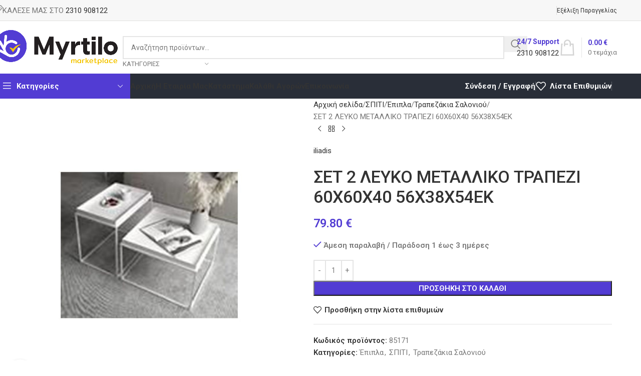

--- FILE ---
content_type: text/html; charset=UTF-8
request_url: https://www.myrtilo.gr/proion/set-2-lefko-metalliko-trapezi-60ch60ch40-56ch38ch54ek/
body_size: 41431
content:
<!DOCTYPE html>
<html lang="el">
<head>
<meta charset="UTF-8">
<link rel="profile" href="https://gmpg.org/xfn/11">
<link rel="pingback" href="https://www.myrtilo.gr/xmlrpc.php">
<title>ΣΕΤ 2 ΛΕΥΚΟ ΜΕΤΑΛΛΙΚΟ ΤΡΑΠΕΖΙ 60Χ60Χ40 56Χ38Χ54ΕΚ &#8211; Myrtilo</title>
<meta name='robots' content='max-image-preview:large' />
<style>img:is([sizes="auto" i], [sizes^="auto," i]) { contain-intrinsic-size: 3000px 1500px }</style>
<link rel='dns-prefetch' href='//fonts.googleapis.com' />
<link rel="alternate" type="application/rss+xml" title="Ροή RSS &raquo; Myrtilo" href="https://www.myrtilo.gr/feed/" />
<link rel="alternate" type="application/rss+xml" title="Ροή Σχολίων &raquo; Myrtilo" href="https://www.myrtilo.gr/comments/feed/" />
<style id='safe-svg-svg-icon-style-inline-css' type='text/css'>
.safe-svg-cover{text-align:center}.safe-svg-cover .safe-svg-inside{display:inline-block;max-width:100%}.safe-svg-cover svg{fill:currentColor;height:100%;max-height:100%;max-width:100%;width:100%}
</style>
<style id='woocommerce-inline-inline-css' type='text/css'>
.woocommerce form .form-row .required { visibility: visible; }
</style>
<link rel='stylesheet' id='wcmmq-front-style-css' href='https://www.myrtilo.gr/wp-content/plugins/woo-min-max-quantity-step-control-single/assets/css/wcmmq-front.css?ver=1.0.0' type='text/css' media='all' />
<link rel='stylesheet' id='js_composer_front-css' href='https://www.myrtilo.gr/wp-content/plugins/js_composer/assets/css/js_composer.min.css?ver=8.7' type='text/css' media='all' />
<link rel='stylesheet' id='wd-style-base-css' href='https://www.myrtilo.gr/wp-content/themes/myrtilo/css/parts/base.min.css?ver=8.2.7' type='text/css' media='all' />
<link rel='stylesheet' id='wd-helpers-wpb-elem-css' href='https://www.myrtilo.gr/wp-content/themes/myrtilo/css/parts/helpers-wpb-elem.min.css?ver=8.2.7' type='text/css' media='all' />
<link rel='stylesheet' id='wd-lazy-loading-css' href='https://www.myrtilo.gr/wp-content/themes/myrtilo/css/parts/opt-lazy-load.min.css?ver=8.2.7' type='text/css' media='all' />
<link rel='stylesheet' id='wd-revolution-slider-css' href='https://www.myrtilo.gr/wp-content/themes/myrtilo/css/parts/int-rev-slider.min.css?ver=8.2.7' type='text/css' media='all' />
<link rel='stylesheet' id='wd-wpbakery-base-css' href='https://www.myrtilo.gr/wp-content/themes/myrtilo/css/parts/int-wpb-base.min.css?ver=8.2.7' type='text/css' media='all' />
<link rel='stylesheet' id='wd-wpbakery-base-deprecated-css' href='https://www.myrtilo.gr/wp-content/themes/myrtilo/css/parts/int-wpb-base-deprecated.min.css?ver=8.2.7' type='text/css' media='all' />
<link rel='stylesheet' id='wd-woocommerce-base-css' href='https://www.myrtilo.gr/wp-content/themes/myrtilo/css/parts/woocommerce-base.min.css?ver=8.2.7' type='text/css' media='all' />
<link rel='stylesheet' id='wd-mod-star-rating-css' href='https://www.myrtilo.gr/wp-content/themes/myrtilo/css/parts/mod-star-rating.min.css?ver=8.2.7' type='text/css' media='all' />
<link rel='stylesheet' id='wd-woocommerce-block-notices-css' href='https://www.myrtilo.gr/wp-content/themes/myrtilo/css/parts/woo-mod-block-notices.min.css?ver=8.2.7' type='text/css' media='all' />
<link rel='stylesheet' id='wd-woo-mod-quantity-css' href='https://www.myrtilo.gr/wp-content/themes/myrtilo/css/parts/woo-mod-quantity.min.css?ver=8.2.7' type='text/css' media='all' />
<link rel='stylesheet' id='wd-woo-single-prod-el-base-css' href='https://www.myrtilo.gr/wp-content/themes/myrtilo/css/parts/woo-single-prod-el-base.min.css?ver=8.2.7' type='text/css' media='all' />
<link rel='stylesheet' id='wd-woo-mod-stock-status-css' href='https://www.myrtilo.gr/wp-content/themes/myrtilo/css/parts/woo-mod-stock-status.min.css?ver=8.2.7' type='text/css' media='all' />
<link rel='stylesheet' id='wd-woo-mod-shop-attributes-css' href='https://www.myrtilo.gr/wp-content/themes/myrtilo/css/parts/woo-mod-shop-attributes.min.css?ver=8.2.7' type='text/css' media='all' />
<link rel='stylesheet' id='wd-opt-carousel-disable-css' href='https://www.myrtilo.gr/wp-content/themes/myrtilo/css/parts/opt-carousel-disable.min.css?ver=8.2.7' type='text/css' media='all' />
<link rel='stylesheet' id='child-style-css' href='https://www.myrtilo.gr/wp-content/themes/myrtilo-child/style.css?ver=8.2.7' type='text/css' media='all' />
<link rel='stylesheet' id='xts-google-fonts-css' href='https://fonts.googleapis.com/css?family=Roboto%3A400%2C600%2C500%2C700%7CLato%3A400%2C700&#038;display=swap&#038;ver=8.2.7' type='text/css' media='all' />
<script type="text/javascript" src="https://www.myrtilo.gr/wp-includes/js/jquery/jquery.min.js?ver=3.7.1" id="jquery-core-js"></script>
<script type="text/javascript" src="//www.myrtilo.gr/wp-content/plugins/revslider/sr6/assets/js/rbtools.min.js?ver=6.7.38" async id="tp-tools-js"></script>
<script type="text/javascript" src="//www.myrtilo.gr/wp-content/plugins/revslider/sr6/assets/js/rs6.min.js?ver=6.7.38" async id="revmin-js"></script>
<script type="text/javascript" src="https://www.myrtilo.gr/wp-content/plugins/woocommerce/assets/js/jquery-blockui/jquery.blockUI.min.js?ver=2.7.0-wc.9.9.5" id="jquery-blockui-js" data-wp-strategy="defer"></script>
<script type="text/javascript" id="wc-add-to-cart-js-extra">
/* <![CDATA[ */
var wc_add_to_cart_params = {"ajax_url":"\/wp-admin\/admin-ajax.php","wc_ajax_url":"\/?wc-ajax=%%endpoint%%","i18n_view_cart":"\u039a\u03b1\u03bb\u03ac\u03b8\u03b9","cart_url":"https:\/\/www.myrtilo.gr\/kalathi\/","is_cart":"","cart_redirect_after_add":"no"};
/* ]]> */
</script>
<script type="text/javascript" src="https://www.myrtilo.gr/wp-content/plugins/woocommerce/assets/js/frontend/add-to-cart.min.js?ver=9.9.5" id="wc-add-to-cart-js" data-wp-strategy="defer"></script>
<script type="text/javascript" id="wc-single-product-js-extra">
/* <![CDATA[ */
var wc_single_product_params = {"i18n_required_rating_text":"\u03a0\u03b1\u03c1\u03b1\u03ba\u03b1\u03bb\u03bf\u03cd\u03bc\u03b5, \u03b5\u03c0\u03b9\u03bb\u03ad\u03be\u03c4\u03b5 \u03bc\u03af\u03b1 \u03b2\u03b1\u03b8\u03bc\u03bf\u03bb\u03bf\u03b3\u03af\u03b1","i18n_rating_options":["1 \u03b1\u03c0\u03cc 5 \u03b1\u03c3\u03c4\u03ad\u03c1\u03b9\u03b1","2 \u03b1\u03c0\u03cc 5 \u03b1\u03c3\u03c4\u03ad\u03c1\u03b9\u03b1","3 \u03b1\u03c0\u03cc 5 \u03b1\u03c3\u03c4\u03ad\u03c1\u03b9\u03b1","4 \u03b1\u03c0\u03cc 5 \u03b1\u03c3\u03c4\u03ad\u03c1\u03b9\u03b1","5 \u03b1\u03c0\u03cc 5 \u03b1\u03c3\u03c4\u03ad\u03c1\u03b9\u03b1"],"i18n_product_gallery_trigger_text":"View full-screen image gallery","review_rating_required":"yes","flexslider":{"rtl":false,"animation":"slide","smoothHeight":true,"directionNav":false,"controlNav":"thumbnails","slideshow":false,"animationSpeed":500,"animationLoop":false,"allowOneSlide":false},"zoom_enabled":"","zoom_options":[],"photoswipe_enabled":"","photoswipe_options":{"shareEl":false,"closeOnScroll":false,"history":false,"hideAnimationDuration":0,"showAnimationDuration":0},"flexslider_enabled":""};
/* ]]> */
</script>
<script type="text/javascript" src="https://www.myrtilo.gr/wp-content/plugins/woocommerce/assets/js/frontend/single-product.min.js?ver=9.9.5" id="wc-single-product-js" defer="defer" data-wp-strategy="defer"></script>
<script type="text/javascript" src="https://www.myrtilo.gr/wp-content/plugins/woocommerce/assets/js/js-cookie/js.cookie.min.js?ver=2.1.4-wc.9.9.5" id="js-cookie-js" defer="defer" data-wp-strategy="defer"></script>
<script type="text/javascript" id="woocommerce-js-extra">
/* <![CDATA[ */
var woocommerce_params = {"ajax_url":"\/wp-admin\/admin-ajax.php","wc_ajax_url":"\/?wc-ajax=%%endpoint%%","i18n_password_show":"\u0395\u03bc\u03c6\u03ac\u03bd\u03b9\u03c3\u03b7 \u03c3\u03c5\u03bd\u03b8\u03b7\u03bc\u03b1\u03c4\u03b9\u03ba\u03bf\u03cd","i18n_password_hide":"\u0391\u03c0\u03cc\u03ba\u03c1\u03c5\u03c8\u03b7 \u03c3\u03c5\u03bd\u03b8\u03b7\u03bc\u03b1\u03c4\u03b9\u03ba\u03bf\u03cd"};
/* ]]> */
</script>
<script type="text/javascript" src="https://www.myrtilo.gr/wp-content/plugins/woocommerce/assets/js/frontend/woocommerce.min.js?ver=9.9.5" id="woocommerce-js" defer="defer" data-wp-strategy="defer"></script>
<script type="text/javascript" src="https://www.myrtilo.gr/wp-content/plugins/js_composer/assets/js/vendors/woocommerce-add-to-cart.js?ver=8.7" id="vc_woocommerce-add-to-cart-js-js"></script>
<script type="text/javascript" src="https://www.myrtilo.gr/wp-content/themes/myrtilo/js/libs/device.min.js?ver=8.2.7" id="wd-device-library-js"></script>
<script type="text/javascript" src="https://www.myrtilo.gr/wp-content/themes/myrtilo/js/scripts/global/scrollBar.min.js?ver=8.2.7" id="wd-scrollbar-js"></script>
<script></script><link rel="https://api.w.org/" href="https://www.myrtilo.gr/wp-json/" /><link rel="alternate" title="JSON" type="application/json" href="https://www.myrtilo.gr/wp-json/wp/v2/product/84024" /><link rel="canonical" href="https://www.myrtilo.gr/proion/set-2-lefko-metalliko-trapezi-60ch60ch40-56ch38ch54ek/" />
<link rel="alternate" title="oEmbed (JSON)" type="application/json+oembed" href="https://www.myrtilo.gr/wp-json/oembed/1.0/embed?url=https%3A%2F%2Fwww.myrtilo.gr%2Fproion%2Fset-2-lefko-metalliko-trapezi-60ch60ch40-56ch38ch54ek%2F" />
<link rel="alternate" title="oEmbed (XML)" type="text/xml+oembed" href="https://www.myrtilo.gr/wp-json/oembed/1.0/embed?url=https%3A%2F%2Fwww.myrtilo.gr%2Fproion%2Fset-2-lefko-metalliko-trapezi-60ch60ch40-56ch38ch54ek%2F&#038;format=xml" />
<style type="text/css">
span.wcmmq_prefix {
float: left;
padding: 10px;
margin: 0;
}
</style>
<meta name="viewport" content="width=device-width, initial-scale=1.0, maximum-scale=1.0, user-scalable=no">
<link rel="preload" as="font" href="https://www.myrtilo.gr/wp-content/themes/myrtilo/fonts/woodmart-font-1-400.woff2?v=8.2.7" type="font/woff2" crossorigin>
<noscript><style>.woocommerce-product-gallery{ opacity: 1 !important; }</style></noscript>
<meta name="generator" content="Powered by WPBakery Page Builder - drag and drop page builder for WordPress."/>
<noscript><style>.lazyload[data-src]{display:none !important;}</style></noscript><style>.lazyload{background-image:none !important;}.lazyload:before{background-image:none !important;}</style><meta name="generator" content="Powered by Slider Revolution 6.7.38 - responsive, Mobile-Friendly Slider Plugin for WordPress with comfortable drag and drop interface." />
<link rel="icon" href="https://www.myrtilo.gr/wp-content/uploads/2021/02/cropped-Myrtilo-logo-1-32x32.png" sizes="32x32" />
<link rel="icon" href="https://www.myrtilo.gr/wp-content/uploads/2021/02/cropped-Myrtilo-logo-1-192x192.png" sizes="192x192" />
<link rel="apple-touch-icon" href="https://www.myrtilo.gr/wp-content/uploads/2021/02/cropped-Myrtilo-logo-1-180x180.png" />
<meta name="msapplication-TileImage" content="https://www.myrtilo.gr/wp-content/uploads/2021/02/cropped-Myrtilo-logo-1-270x270.png" />
<script>function setREVStartSize(e){
//window.requestAnimationFrame(function() {
window.RSIW = window.RSIW===undefined ? window.innerWidth : window.RSIW;
window.RSIH = window.RSIH===undefined ? window.innerHeight : window.RSIH;
try {
var pw = document.getElementById(e.c).parentNode.offsetWidth,
newh;
pw = pw===0 || isNaN(pw) || (e.l=="fullwidth" || e.layout=="fullwidth") ? window.RSIW : pw;
e.tabw = e.tabw===undefined ? 0 : parseInt(e.tabw);
e.thumbw = e.thumbw===undefined ? 0 : parseInt(e.thumbw);
e.tabh = e.tabh===undefined ? 0 : parseInt(e.tabh);
e.thumbh = e.thumbh===undefined ? 0 : parseInt(e.thumbh);
e.tabhide = e.tabhide===undefined ? 0 : parseInt(e.tabhide);
e.thumbhide = e.thumbhide===undefined ? 0 : parseInt(e.thumbhide);
e.mh = e.mh===undefined || e.mh=="" || e.mh==="auto" ? 0 : parseInt(e.mh,0);
if(e.layout==="fullscreen" || e.l==="fullscreen")
newh = Math.max(e.mh,window.RSIH);
else{
e.gw = Array.isArray(e.gw) ? e.gw : [e.gw];
for (var i in e.rl) if (e.gw[i]===undefined || e.gw[i]===0) e.gw[i] = e.gw[i-1];
e.gh = e.el===undefined || e.el==="" || (Array.isArray(e.el) && e.el.length==0)? e.gh : e.el;
e.gh = Array.isArray(e.gh) ? e.gh : [e.gh];
for (var i in e.rl) if (e.gh[i]===undefined || e.gh[i]===0) e.gh[i] = e.gh[i-1];
var nl = new Array(e.rl.length),
ix = 0,
sl;
e.tabw = e.tabhide>=pw ? 0 : e.tabw;
e.thumbw = e.thumbhide>=pw ? 0 : e.thumbw;
e.tabh = e.tabhide>=pw ? 0 : e.tabh;
e.thumbh = e.thumbhide>=pw ? 0 : e.thumbh;
for (var i in e.rl) nl[i] = e.rl[i]<window.RSIW ? 0 : e.rl[i];
sl = nl[0];
for (var i in nl) if (sl>nl[i] && nl[i]>0) { sl = nl[i]; ix=i;}
var m = pw>(e.gw[ix]+e.tabw+e.thumbw) ? 1 : (pw-(e.tabw+e.thumbw)) / (e.gw[ix]);
newh =  (e.gh[ix] * m) + (e.tabh + e.thumbh);
}
var el = document.getElementById(e.c);
if (el!==null && el) el.style.height = newh+"px";
el = document.getElementById(e.c+"_wrapper");
if (el!==null && el) {
el.style.height = newh+"px";
el.style.display = "block";
}
} catch(e){
console.log("Failure at Presize of Slider:" + e)
}
//});
};</script>
<style>
</style><noscript><style> .wpb_animate_when_almost_visible { opacity: 1; }</style></noscript>			<style id="wd-style-header_646537-css" data-type="wd-style-header_646537">
:root{
--wd-top-bar-h: 41px;
--wd-top-bar-sm-h: 40px;
--wd-top-bar-sticky-h: .00001px;
--wd-top-bar-brd-w: 1px;
--wd-header-general-h: 105px;
--wd-header-general-sm-h: 60px;
--wd-header-general-sticky-h: .00001px;
--wd-header-general-brd-w: .00001px;
--wd-header-bottom-h: 50px;
--wd-header-bottom-sm-h: .00001px;
--wd-header-bottom-sticky-h: .00001px;
--wd-header-bottom-brd-w: .00001px;
--wd-header-clone-h: 60px;
--wd-header-brd-w: calc(var(--wd-top-bar-brd-w) + var(--wd-header-general-brd-w) + var(--wd-header-bottom-brd-w));
--wd-header-h: calc(var(--wd-top-bar-h) + var(--wd-header-general-h) + var(--wd-header-bottom-h) + var(--wd-header-brd-w));
--wd-header-sticky-h: calc(var(--wd-top-bar-sticky-h) + var(--wd-header-general-sticky-h) + var(--wd-header-bottom-sticky-h) + var(--wd-header-clone-h) + var(--wd-header-brd-w));
--wd-header-sm-h: calc(var(--wd-top-bar-sm-h) + var(--wd-header-general-sm-h) + var(--wd-header-bottom-sm-h) + var(--wd-header-brd-w));
}
.whb-top-bar .wd-dropdown {
margin-top: 0.5px;
}
.whb-top-bar .wd-dropdown:after {
height: 10.5px;
}
:root:has(.whb-top-bar.whb-border-boxed) {
--wd-top-bar-brd-w: .00001px;
}
@media (max-width: 1024px) {
:root:has(.whb-top-bar.whb-hidden-mobile) {
--wd-top-bar-brd-w: .00001px;
}
}
.whb-header-bottom .wd-dropdown {
margin-top: 5px;
}
.whb-header-bottom .wd-dropdown:after {
height: 15px;
}
.whb-clone.whb-sticked .wd-dropdown:not(.sub-sub-menu) {
margin-top: 10px;
}
.whb-clone.whb-sticked .wd-dropdown:not(.sub-sub-menu):after {
height: 20px;
}
.whb-p7hz9n6a7voj6jqp2c7k.info-box-wrapper div.wd-info-box {
--ib-icon-sp: 10px;
}
.whb-scbs3dsfwaqg5h2g4zzw.info-box-wrapper div.wd-info-box {
--ib-icon-sp: 10px;
}
.whb-top-bar {
background-color: rgba(247, 247, 247, 1);border-color: rgba(129, 129, 120, 0.2);border-bottom-width: 1px;border-bottom-style: solid;
}
.whb-9x1ytaxq7aphtb3npidp form.searchform {
--wd-form-height: 46px;
}
.whb-c6hm82wm91xek4h060hp.info-box-wrapper div.wd-info-box {
--ib-icon-sp: 10px;
}
.whb-general-header {
background-color: rgba(255, 255, 255, 1);border-bottom-width: 0px;border-bottom-style: solid;
}
.whb-header-bottom {
background-color: rgba(41, 46, 56, 1);border-color: rgba(230, 230, 230, 1);border-bottom-width: 0px;border-bottom-style: solid;
}
</style>
<style id="wd-style-theme_settings_default-css" data-type="wd-style-theme_settings_default">
@font-face {
font-weight: normal;
font-style: normal;
font-family: "woodmart-font";
src: url("//www.myrtilo.gr/wp-content/themes/myrtilo/fonts/woodmart-font-1-400.woff2?v=8.2.7") format("woff2");
}
:root {
--wd-text-font: "Roboto", Arial, Helvetica, sans-serif;
--wd-text-font-weight: 400;
--wd-text-color: #777777;
--wd-text-font-size: 15px;
--wd-title-font: "Roboto", Arial, Helvetica, sans-serif;
--wd-title-font-weight: 600;
--wd-title-transform: capitalize;
--wd-title-color: #242424;
--wd-entities-title-font: "Roboto", Arial, Helvetica, sans-serif;
--wd-entities-title-font-weight: 500;
--wd-entities-title-transform: capitalize;
--wd-entities-title-color: #333333;
--wd-entities-title-color-hover: rgb(51 51 51 / 65%);
--wd-alternative-font: "Lato", Arial, Helvetica, sans-serif;
--wd-widget-title-font: "Roboto", Arial, Helvetica, sans-serif;
--wd-widget-title-font-weight: 600;
--wd-widget-title-transform: capitalize;
--wd-widget-title-color: #333;
--wd-widget-title-font-size: 16px;
--wd-header-el-font: "Roboto", Arial, Helvetica, sans-serif;
--wd-header-el-font-weight: 700;
--wd-header-el-transform: capitalize;
--wd-header-el-font-size: 15px;
--wd-primary-color: #523cd3;
--wd-alternative-color: #fbbc34;
--wd-link-color: #333333;
--wd-link-color-hover: #242424;
--btn-default-bgcolor: #f7f7f7;
--btn-default-bgcolor-hover: #efefef;
--btn-accented-bgcolor: #523cd3;
--btn-accented-bgcolor-hover: #ffffff;
--wd-form-brd-width: 2px;
--notices-success-bg: #459647;
--notices-success-color: #fff;
--notices-warning-bg: #E0B252;
--notices-warning-color: #fff;
}
.wd-popup.wd-age-verify {
--wd-popup-width: 500px;
}
.wd-popup.wd-promo-popup {
background-color: #111111;
background-image: none;
background-repeat: no-repeat;
background-size: contain;
background-position: left center;
--wd-popup-width: 800px;
}
.header-banner {
background-image: url(https://woodmart.xtemos.com/wp-content/uploads/2017/12/top-banner.jpg);
}
:is(.woodmart-woocommerce-layered-nav, .wd-product-category-filter) .wd-scroll-content {
max-height: 280px;
}
.wd-page-title {
background-color: #0a0a0a;
background-image: none;
background-size: cover;
background-position: center center;
}
.wd-footer {
background-color: #ffffff;
background-image: none;
}
.wd-popup.popup-quick-view {
--wd-popup-width: 920px;
}
:root{
--wd-container-w: 1222px;
--wd-form-brd-radius: 0px;
--btn-default-color: #333;
--btn-default-color-hover: #333;
--btn-accented-color: #fff;
--btn-accented-color-hover: #333;
--btn-default-brd-radius: 0px;
--btn-default-box-shadow: none;
--btn-default-box-shadow-hover: none;
--btn-default-box-shadow-active: none;
--btn-default-bottom: 0px;
--btn-accented-bottom-active: -1px;
--btn-accented-brd-radius: 0px;
--btn-accented-box-shadow: inset 0 -2px 0 rgba(0, 0, 0, .15);
--btn-accented-box-shadow-hover: inset 0 -2px 0 rgba(0, 0, 0, .15);
--wd-brd-radius: 0px;
}
@media (min-width: 1222px) {
[data-vc-full-width]:not([data-vc-stretch-content]),
:is(.vc_section, .vc_row).wd-section-stretch {
padding-left: calc((100vw - 1222px - var(--wd-sticky-nav-w) - var(--wd-scroll-w)) / 2);
padding-right: calc((100vw - 1222px - var(--wd-sticky-nav-w) - var(--wd-scroll-w)) / 2);
}
}
rs-slides :is([data-type=text],[data-type=button]) {
font-family: Roboto !important;
}
rs-slides :is(h1,h2,h3,h4,h5,h6)[data-type=text] {
font-family: Roboto !important;
}
.widget_product_categories .product-categories li a {
text-transform: uppercase;
}
.product-grid-item .product-image-link img, .product-grid-item .hover-img img {
width: 100%;
height: 200px!important;
overflow: hidden;
object-fit: contain;
}			</style>
<!-- Global site tag (gtag.js) - Google Analytics -->
<script async src="https://www.googletagmanager.com/gtag/js?id=G-7L6GNP40Q5"></script>
<script>
window.dataLayer = window.dataLayer || [];
function gtag(){dataLayer.push(arguments);}
gtag('js', new Date());
gtag('config', 'G-7L6GNP40Q5');
</script>
</head>
<body data-rsssl=1 class="wp-singular product-template-default single single-product postid-84024 wp-theme-myrtilo wp-child-theme-myrtilo-child theme-myrtilo woocommerce woocommerce-page woocommerce-no-js wrapper-full-width  categories-accordion-on woodmart-ajax-shop-on wpb-js-composer js-comp-ver-8.7 vc_responsive">
<script type="text/javascript" id="wd-flicker-fix">// Flicker fix.</script>	
<div class="website-wrapper">
<header class="whb-header whb-header_646537 whb-sticky-shadow whb-scroll-slide whb-sticky-clone whb-hide-on-scroll">
<link rel="stylesheet" id="wd-header-base-css" href="https://www.myrtilo.gr/wp-content/themes/myrtilo/css/parts/header-base.min.css?ver=8.2.7" type="text/css" media="all" /> 						<link rel="stylesheet" id="wd-mod-tools-css" href="https://www.myrtilo.gr/wp-content/themes/myrtilo/css/parts/mod-tools.min.css?ver=8.2.7" type="text/css" media="all" /> 			<div class="whb-main-header">
<div class="whb-row whb-top-bar whb-not-sticky-row whb-with-bg whb-border-fullwidth whb-color-dark whb-flex-flex-middle">
<div class="container">
<div class="whb-flex-row whb-top-bar-inner">
<div class="whb-column whb-col-left whb-column5 whb-visible-lg">
<link rel="stylesheet" id="wd-header-elements-base-css" href="https://www.myrtilo.gr/wp-content/themes/myrtilo/css/parts/header-el-base.min.css?ver=8.2.7" type="text/css" media="all" /> 						<link rel="stylesheet" id="wd-info-box-css" href="https://www.myrtilo.gr/wp-content/themes/myrtilo/css/parts/el-info-box.min.css?ver=8.2.7" type="text/css" media="all" /> 						<div class="info-box-wrapper  whb-p7hz9n6a7voj6jqp2c7k">
<div id="wd-696dfce13f84a" class=" wd-info-box text-left box-icon-align-left box-style-base color-scheme- wd-bg-none wd-items-top ">
<div class="box-icon-wrapper  box-with-icon box-icon-simple">
<div class="info-box-icon">
<div class="info-svg-wrapper" style="width: 15px;height: 18px;"><img class=" wd-lazy-fade"  src="https://www.myrtilo.gr/wp-content/themes/myrtilo/images/lazy.svg" data-src="https://www.myrtilo.gr/wp-content/uploads/2021/02/phone-icon.svg" title="phone-icon" loading="lazy" width="15" height="18"></div>															
</div>
</div>
<div class="info-box-content">
<div class="info-box-inner reset-last-child"><p>ΚΑΛΕΣΕ ΜΑΣ ΣΤΟ <a style="margin-top: -3px;" href="tel:2310908122">2310 908122</a></p>
</div>
</div>
</div>
</div>
</div>
<div class="whb-column whb-col-center whb-column6 whb-visible-lg whb-empty-column">
</div>
<div class="whb-column whb-col-right whb-column7 whb-visible-lg">
<link rel="stylesheet" id="wd-social-icons-css" href="https://www.myrtilo.gr/wp-content/themes/myrtilo/css/parts/el-social-icons.min.css?ver=8.2.7" type="text/css" media="all" /> 						<div
class=" wd-social-icons  wd-style-default social-follow wd-shape-circle  whb-632tj59a8xn1s2e4jk61 color-scheme-dark text-center">
</div>
<div class="wd-header-divider wd-full-height whb-aik22afewdiur23h71ba"></div>
<div class="wd-header-nav wd-header-secondary-nav whb-by7fngopqyq58lavfby3 text-right wd-full-height" role="navigation" aria-label="Secondary navigation">
<ul id="menu-top-bar-right" class="menu wd-nav wd-nav-secondary wd-style-bordered wd-gap-s"><li id="menu-item-8554" class="menu-item menu-item-type-post_type menu-item-object-page menu-item-8554 item-level-0 menu-simple-dropdown wd-event-hover" ><a href="https://www.myrtilo.gr/ekseliksi-paragelias/" class="woodmart-nav-link"><span class="nav-link-text">Εξέλιξη παραγγελίας</span></a></li>
</ul></div>
</div>
<div class="whb-column whb-col-mobile whb-column_mobile1 whb-hidden-lg">
<div class="info-box-wrapper  whb-scbs3dsfwaqg5h2g4zzw">
<div id="wd-696dfce141946" class=" wd-info-box text-left box-icon-align-left box-style-base color-scheme- wd-bg-none wd-items-top ">
<div class="box-icon-wrapper  box-with-icon box-icon-simple">
<div class="info-box-icon">
<div class="info-svg-wrapper" style="width: 15px;height: 18px;"><img class=" wd-lazy-fade"  src="https://www.myrtilo.gr/wp-content/themes/myrtilo/images/lazy.svg" data-src="https://www.myrtilo.gr/wp-content/uploads/2021/02/phone-icon.svg" title="phone-icon" loading="lazy" width="15" height="18"></div>															
</div>
</div>
<div class="info-box-content">
<div class="info-box-inner reset-last-child"><p>ΚΑΛΕΣΕ ΜΑΣ ΣΤΟ <a style="margin-top: -3px;" href="tel:2310908122">2310-908122</a></p>
</div>
</div>
</div>
</div>
</div>
</div>
</div>
</div>
<div class="whb-row whb-general-header whb-not-sticky-row whb-with-bg whb-without-border whb-color-dark whb-flex-flex-middle">
<div class="container">
<div class="whb-flex-row whb-general-header-inner">
<div class="whb-column whb-col-left whb-column8 whb-visible-lg">
<div class="site-logo whb-gs8bcnxektjsro21n657 wd-switch-logo">
<a href="https://www.myrtilo.gr/" class="wd-logo wd-main-logo" rel="home" aria-label="Site logo">
<img src="[data-uri]" alt="Myrtilo" style="max-width: 245px;" loading="lazy" data-src="https://www.myrtilo.gr/wp-content/uploads/2021/02/Myrtilo-logo.png" decoding="async" class="lazyload" data-eio-rwidth="886" data-eio-rheight="247" /><noscript><img src="https://www.myrtilo.gr/wp-content/uploads/2021/02/Myrtilo-logo.png" alt="Myrtilo" style="max-width: 245px;" loading="lazy" data-eio="l" /></noscript>	</a>
<a href="https://www.myrtilo.gr/" class="wd-logo wd-sticky-logo" rel="home">
<img src="[data-uri]" alt="Myrtilo" style="max-width: 245px;" data-src="https://www.myrtilo.gr/wp-content/uploads/2021/02/Myrtilo-logo.png" decoding="async" class="lazyload" data-eio-rwidth="886" data-eio-rheight="247" /><noscript><img src="https://www.myrtilo.gr/wp-content/uploads/2021/02/Myrtilo-logo.png" alt="Myrtilo" style="max-width: 245px;" data-eio="l" /></noscript>		</a>
</div>
</div>
<div class="whb-column whb-col-center whb-column9 whb-visible-lg">
<div class="whb-space-element whb-r1zs6mpgi6bmsbvwzszd " style="width:10px;"></div>
<link rel="stylesheet" id="wd-header-search-css" href="https://www.myrtilo.gr/wp-content/themes/myrtilo/css/parts/header-el-search.min.css?ver=8.2.7" type="text/css" media="all" /> 						<link rel="stylesheet" id="wd-header-search-form-css" href="https://www.myrtilo.gr/wp-content/themes/myrtilo/css/parts/header-el-search-form.min.css?ver=8.2.7" type="text/css" media="all" /> 						<link rel="stylesheet" id="wd-wd-search-form-css" href="https://www.myrtilo.gr/wp-content/themes/myrtilo/css/parts/wd-search-form.min.css?ver=8.2.7" type="text/css" media="all" /> 						<link rel="stylesheet" id="wd-wd-search-results-css" href="https://www.myrtilo.gr/wp-content/themes/myrtilo/css/parts/wd-search-results.min.css?ver=8.2.7" type="text/css" media="all" /> 						<link rel="stylesheet" id="wd-wd-search-dropdown-css" href="https://www.myrtilo.gr/wp-content/themes/myrtilo/css/parts/wd-search-dropdown.min.css?ver=8.2.7" type="text/css" media="all" /> 			<div class="wd-search-form  wd-header-search-form wd-display-form whb-9x1ytaxq7aphtb3npidp">
<form role="search" method="get" class="searchform  wd-with-cat wd-style-with-bg wd-cat-style-bordered woodmart-ajax-search" action="https://www.myrtilo.gr/"  data-thumbnail="1" data-price="1" data-post_type="product" data-count="20" data-sku="0" data-symbols_count="3" data-include_cat_search="no" autocomplete="off">
<input type="text" class="s" placeholder="Αναζήτηση προϊόντων..." value="" name="s" aria-label="Search" title="Αναζήτηση προϊόντων..." required/>
<input type="hidden" name="post_type" value="product">
<span class="wd-clear-search wd-hide"></span>
<link rel="stylesheet" id="wd-wd-search-cat-css" href="https://www.myrtilo.gr/wp-content/themes/myrtilo/css/parts/wd-search-cat.min.css?ver=8.2.7" type="text/css" media="all" /> 						<div class="wd-search-cat wd-event-click wd-scroll">
<input type="hidden" name="product_cat" value="0">
<a href="#" rel="nofollow" data-val="0">
<span>
Κατηγορίες					</span>
</a>
<div class="wd-dropdown wd-dropdown-search-cat wd-dropdown-menu wd-scroll-content wd-design-default">
<ul class="wd-sub-menu">
<li style="display:none;"><a href="#" data-val="0">Κατηγορίες</a></li>
<li class="cat-item cat-item-673"><a class="pf-value" href="https://www.myrtilo.gr/c/e-mobility/" data-val="e-mobility" data-title="E-Mobility" >E-Mobility</a>
<ul class='children'>
<li class="cat-item cat-item-677"><a class="pf-value" href="https://www.myrtilo.gr/c/e-mobility/axesouar/" data-val="axesouar" data-title="Aξεσουάρ" >Aξεσουάρ</a>
</li>
<li class="cat-item cat-item-674"><a class="pf-value" href="https://www.myrtilo.gr/c/e-mobility/hlektrika-podilata/" data-val="hlektrika-podilata" data-title="Hλεκτρικά Ποδήλατα" >Hλεκτρικά Ποδήλατα</a>
</li>
<li class="cat-item cat-item-675"><a class="pf-value" href="https://www.myrtilo.gr/c/e-mobility/ilektrika-scooter/" data-val="ilektrika-scooter" data-title="Ηλεκτρικά Scooter" >Ηλεκτρικά Scooter</a>
</li>
</ul>
</li>
<li class="cat-item cat-item-703"><a class="pf-value" href="https://www.myrtilo.gr/c/eidi-spitiou-smartliving/" data-val="eidi-spitiou-smartliving" data-title="Eίδη Σπιτιού &amp; SmartLiving" >Eίδη Σπιτιού &amp; SmartLiving</a>
<ul class='children'>
<li class="cat-item cat-item-704"><a class="pf-value" href="https://www.myrtilo.gr/c/eidi-spitiou-smartliving/diakosmisi/" data-val="diakosmisi" data-title="Διακόσμηση" >Διακόσμηση</a>
<ul class='children'>
<li class="cat-item cat-item-705"><a class="pf-value" href="https://www.myrtilo.gr/c/eidi-spitiou-smartliving/diakosmisi/aromatika-chorou/" data-val="aromatika-chorou" data-title="Αρωματικά χώρου" >Αρωματικά χώρου</a>
</li>
</ul>
</li>
</ul>
</li>
<li class="cat-item cat-item-796"><a class="pf-value" href="https://www.myrtilo.gr/c/gadgets-wearables/" data-val="gadgets-wearables" data-title="Gadgets &amp; Wearables" >Gadgets &amp; Wearables</a>
<ul class='children'>
<li class="cat-item cat-item-797"><a class="pf-value" href="https://www.myrtilo.gr/c/gadgets-wearables/drones-gadgets-wearables/" data-val="drones-gadgets-wearables" data-title="Drones" >Drones</a>
</li>
<li class="cat-item cat-item-811"><a class="pf-value" href="https://www.myrtilo.gr/c/gadgets-wearables/smartwatches-gadgets-wearables/" data-val="smartwatches-gadgets-wearables" data-title="Smartwatches" >Smartwatches</a>
</li>
</ul>
</li>
<li class="cat-item cat-item-695"><a class="pf-value" href="https://www.myrtilo.gr/c/it-axesouar-gaming/" data-val="it-axesouar-gaming" data-title="IT Αξεσουάρ &amp; Gaming" >IT Αξεσουάρ &amp; Gaming</a>
<ul class='children'>
<li class="cat-item cat-item-701"><a class="pf-value" href="https://www.myrtilo.gr/c/it-axesouar-gaming/akoustika-gaming/" data-val="akoustika-gaming" data-title="Aκουστικά Gaming" >Aκουστικά Gaming</a>
</li>
<li class="cat-item cat-item-696"><a class="pf-value" href="https://www.myrtilo.gr/c/it-axesouar-gaming/backpacks/" data-val="backpacks" data-title="Backpacks" >Backpacks</a>
</li>
<li class="cat-item cat-item-775"><a class="pf-value" href="https://www.myrtilo.gr/c/it-axesouar-gaming/gaming-set/" data-val="gaming-set" data-title="Gaming Set" >Gaming Set</a>
</li>
</ul>
</li>
<li class="cat-item cat-item-22"><a class="pf-value" href="https://www.myrtilo.gr/c/anoixi-pascha-kalokairi/" data-val="anoixi-pascha-kalokairi" data-title="ΑΝΟΙΞΗ ΠΑΣΧΑ &amp; ΚΑΛΟΚΑΙΡΙ" >ΑΝΟΙΞΗ ΠΑΣΧΑ &amp; ΚΑΛΟΚΑΙΡΙ</a>
<ul class='children'>
<li class="cat-item cat-item-479"><a class="pf-value" href="https://www.myrtilo.gr/c/anoixi-pascha-kalokairi/martakia/" data-val="martakia" data-title="Μαρτάκια" >Μαρτάκια</a>
</li>
</ul>
</li>
<li class="cat-item cat-item-1057"><a class="pf-value" href="https://www.myrtilo.gr/c/gamos-vaptisi/" data-val="gamos-vaptisi" data-title="ΓΑΜΟΣ - ΒΑΠΤΙΣΗ" >ΓΑΜΟΣ &#8211; ΒΑΠΤΙΣΗ</a>
<ul class='children'>
<li class="cat-item cat-item-1068"><a class="pf-value" href="https://www.myrtilo.gr/c/gamos-vaptisi/touli-kai-gazes/" data-val="touli-kai-gazes" data-title="Τούλι και Γάζες" >Τούλι και Γάζες</a>
<ul class='children'>
<li class="cat-item cat-item-1069"><a class="pf-value" href="https://www.myrtilo.gr/c/gamos-vaptisi/touli-kai-gazes/gazes/" data-val="gazes" data-title="Γάζες" >Γάζες</a>
</li>
<li class="cat-item cat-item-1086"><a class="pf-value" href="https://www.myrtilo.gr/c/gamos-vaptisi/touli-kai-gazes/touli/" data-val="touli" data-title="Τούλι" >Τούλι</a>
</li>
</ul>
</li>
<li class="cat-item cat-item-1058"><a class="pf-value" href="https://www.myrtilo.gr/c/gamos-vaptisi/ylika-kai-bobonieres/" data-val="ylika-kai-bobonieres" data-title="Υλικά και Μπομπονιέρες" >Υλικά και Μπομπονιέρες</a>
<ul class='children'>
<li class="cat-item cat-item-1059"><a class="pf-value" href="https://www.myrtilo.gr/c/gamos-vaptisi/ylika-kai-bobonieres/koufeta-kai-zacharota/" data-val="koufeta-kai-zacharota" data-title="Κουφέτα και Ζαχαρωτά" >Κουφέτα και Ζαχαρωτά</a>
</li>
</ul>
</li>
</ul>
</li>
<li class="cat-item cat-item-913"><a class="pf-value" href="https://www.myrtilo.gr/c/eidi-kipou-exoterikou-chorou/" data-val="eidi-kipou-exoterikou-chorou" data-title="ΕΙΔΗ ΚΗΠΟΥ - ΕΞΩΤΕΡΙΚΟΥ ΧΩΡΟΥ" >ΕΙΔΗ ΚΗΠΟΥ &#8211; ΕΞΩΤΕΡΙΚΟΥ ΧΩΡΟΥ</a>
<ul class='children'>
<li class="cat-item cat-item-975"><a class="pf-value" href="https://www.myrtilo.gr/c/eidi-kipou-exoterikou-chorou/diakosmitika-exoterikou-chorou-eidi-kipou-exoterikou-chorou/" data-val="diakosmitika-exoterikou-chorou-eidi-kipou-exoterikou-chorou" data-title="Διακοσμητικά Εξωτερικού Χώρου" >Διακοσμητικά Εξωτερικού Χώρου</a>
<ul class='children'>
<li class="cat-item cat-item-1040"><a class="pf-value" href="https://www.myrtilo.gr/c/eidi-kipou-exoterikou-chorou/diakosmitika-exoterikou-chorou-eidi-kipou-exoterikou-chorou/keramika-sintrivania/" data-val="keramika-sintrivania" data-title="Κεραμικά - Σιντριβάνια" >Κεραμικά &#8211; Σιντριβάνια</a>
</li>
<li class="cat-item cat-item-1017"><a class="pf-value" href="https://www.myrtilo.gr/c/eidi-kipou-exoterikou-chorou/diakosmitika-exoterikou-chorou-eidi-kipou-exoterikou-chorou/lygaries/" data-val="lygaries" data-title="Λυγαριές" >Λυγαριές</a>
</li>
<li class="cat-item cat-item-976"><a class="pf-value" href="https://www.myrtilo.gr/c/eidi-kipou-exoterikou-chorou/diakosmitika-exoterikou-chorou-eidi-kipou-exoterikou-chorou/xylina-metallika/" data-val="xylina-metallika" data-title="Ξύλινα - Μεταλλικά" >Ξύλινα &#8211; Μεταλλικά</a>
</li>
<li class="cat-item cat-item-1006"><a class="pf-value" href="https://www.myrtilo.gr/c/eidi-kipou-exoterikou-chorou/diakosmitika-exoterikou-chorou-eidi-kipou-exoterikou-chorou/fotismos-exoterikou-chorou-diakosmitika-exoterikou-chorou-eidi-kipou-exoterikou-chorou/" data-val="fotismos-exoterikou-chorou-diakosmitika-exoterikou-chorou-eidi-kipou-exoterikou-chorou" data-title="Φωτισμός Εξωτερικού Χώρου" >Φωτισμός Εξωτερικού Χώρου</a>
</li>
</ul>
</li>
<li class="cat-item cat-item-987"><a class="pf-value" href="https://www.myrtilo.gr/c/eidi-kipou-exoterikou-chorou/epipla-exoterikou-chorou-eidi-kipou-exoterikou-chorou/" data-val="epipla-exoterikou-chorou-eidi-kipou-exoterikou-chorou" data-title="Έπιπλα Εξωτερικού Χώρου" >Έπιπλα Εξωτερικού Χώρου</a>
<ul class='children'>
<li class="cat-item cat-item-1051"><a class="pf-value" href="https://www.myrtilo.gr/c/eidi-kipou-exoterikou-chorou/epipla-exoterikou-chorou-eidi-kipou-exoterikou-chorou/aiores/" data-val="aiores" data-title="Αιώρες" >Αιώρες</a>
</li>
<li class="cat-item cat-item-998"><a class="pf-value" href="https://www.myrtilo.gr/c/eidi-kipou-exoterikou-chorou/epipla-exoterikou-chorou-eidi-kipou-exoterikou-chorou/epipla-exoterikou-chorou-epipla-exoterikou-chorou-eidi-kipou-exoterikou-chorou/" data-val="epipla-exoterikou-chorou-epipla-exoterikou-chorou-eidi-kipou-exoterikou-chorou" data-title="Έπιπλα Εξωτερικού χώρου" >Έπιπλα Εξωτερικού χώρου</a>
</li>
<li class="cat-item cat-item-988"><a class="pf-value" href="https://www.myrtilo.gr/c/eidi-kipou-exoterikou-chorou/epipla-exoterikou-chorou-eidi-kipou-exoterikou-chorou/obreles-epipla-exoterikou-chorou-eidi-kipou-exoterikou-chorou/" data-val="obreles-epipla-exoterikou-chorou-eidi-kipou-exoterikou-chorou" data-title="Ομπρέλες" >Ομπρέλες</a>
</li>
</ul>
</li>
<li class="cat-item cat-item-914"><a class="pf-value" href="https://www.myrtilo.gr/c/eidi-kipou-exoterikou-chorou/kaspo-eidi-kipou-exoterikou-chorou/" data-val="kaspo-eidi-kipou-exoterikou-chorou" data-title="Κασπώ" >Κασπώ</a>
<ul class='children'>
<li class="cat-item cat-item-983"><a class="pf-value" href="https://www.myrtilo.gr/c/eidi-kipou-exoterikou-chorou/kaspo-eidi-kipou-exoterikou-chorou/keramika-kaspo-kaspo-eidi-kipou-exoterikou-chorou/" data-val="keramika-kaspo-kaspo-eidi-kipou-exoterikou-chorou" data-title="Κεραμικά Κασπώ" >Κεραμικά Κασπώ</a>
</li>
<li class="cat-item cat-item-963"><a class="pf-value" href="https://www.myrtilo.gr/c/eidi-kipou-exoterikou-chorou/kaspo-eidi-kipou-exoterikou-chorou/metallika-kaspo-kaspo-eidi-kipou-exoterikou-chorou/" data-val="metallika-kaspo-kaspo-eidi-kipou-exoterikou-chorou" data-title="Μεταλλικά Κασπώ" >Μεταλλικά Κασπώ</a>
</li>
<li class="cat-item cat-item-915"><a class="pf-value" href="https://www.myrtilo.gr/c/eidi-kipou-exoterikou-chorou/kaspo-eidi-kipou-exoterikou-chorou/plastika-kaspo-kaspo-eidi-kipou-exoterikou-chorou/" data-val="plastika-kaspo-kaspo-eidi-kipou-exoterikou-chorou" data-title="Πλαστικά Κασπώ" >Πλαστικά Κασπώ</a>
</li>
<li class="cat-item cat-item-935"><a class="pf-value" href="https://www.myrtilo.gr/c/eidi-kipou-exoterikou-chorou/kaspo-eidi-kipou-exoterikou-chorou/psathina-xylina/" data-val="psathina-xylina" data-title="Ψάθινα - Ξύλινα" >Ψάθινα &#8211; Ξύλινα</a>
</li>
</ul>
</li>
</ul>
</li>
<li class="cat-item cat-item-713"><a class="pf-value" href="https://www.myrtilo.gr/c/endysi/" data-val="endysi" data-title="Ένδυση" >Ένδυση</a>
</li>
<li class="cat-item cat-item-779"><a class="pf-value" href="https://www.myrtilo.gr/c/ilektrikes-syskeves/" data-val="ilektrikes-syskeves" data-title="Ηλεκτρικές Συσκευές" >Ηλεκτρικές Συσκευές</a>
<ul class='children'>
<li class="cat-item cat-item-780"><a class="pf-value" href="https://www.myrtilo.gr/c/ilektrikes-syskeves/kouzinas-ilektrikes-syskeves/" data-val="kouzinas-ilektrikes-syskeves" data-title="Κουζίνας" >Κουζίνας</a>
<ul class='children'>
<li class="cat-item cat-item-784"><a class="pf-value" href="https://www.myrtilo.gr/c/ilektrikes-syskeves/kouzinas-ilektrikes-syskeves/michanes-pop-korn-kouzinas-ilektrikes-syskeves/" data-val="michanes-pop-korn-kouzinas-ilektrikes-syskeves" data-title="Mηχανές ποπ κορν" >Mηχανές ποπ κορν</a>
</li>
<li class="cat-item cat-item-793"><a class="pf-value" href="https://www.myrtilo.gr/c/ilektrikes-syskeves/kouzinas-ilektrikes-syskeves/apochymotes-kouzinas-ilektrikes-syskeves/" data-val="apochymotes-kouzinas-ilektrikes-syskeves" data-title="Αποχυμωτές" >Αποχυμωτές</a>
</li>
<li class="cat-item cat-item-781"><a class="pf-value" href="https://www.myrtilo.gr/c/ilektrikes-syskeves/kouzinas-ilektrikes-syskeves/vrastires-kouzinas-ilektrikes-syskeves/" data-val="vrastires-kouzinas-ilektrikes-syskeves" data-title="Βραστήρες" >Βραστήρες</a>
</li>
<li class="cat-item cat-item-790"><a class="pf-value" href="https://www.myrtilo.gr/c/ilektrikes-syskeves/kouzinas-ilektrikes-syskeves/zygaries-kouzinas-ilektrikes-syskeves/" data-val="zygaries-kouzinas-ilektrikes-syskeves" data-title="Ζυγαριές" >Ζυγαριές</a>
</li>
<li class="cat-item cat-item-809"><a class="pf-value" href="https://www.myrtilo.gr/c/ilektrikes-syskeves/kouzinas-ilektrikes-syskeves/kouzinomichani-kouzinas-ilektrikes-syskeves/" data-val="kouzinomichani-kouzinas-ilektrikes-syskeves" data-title="Κουζινομηχανή" >Κουζινομηχανή</a>
</li>
<li class="cat-item cat-item-800"><a class="pf-value" href="https://www.myrtilo.gr/c/ilektrikes-syskeves/kouzinas-ilektrikes-syskeves/michanes-kafe-kouzinas-ilektrikes-syskeves/" data-val="michanes-kafe-kouzinas-ilektrikes-syskeves" data-title="Μηχανές Καφέ" >Μηχανές Καφέ</a>
<ul class='children'>
</ul>
</li>
<li class="cat-item cat-item-782"><a class="pf-value" href="https://www.myrtilo.gr/c/ilektrikes-syskeves/kouzinas-ilektrikes-syskeves/mixer-kouzinas-ilektrikes-syskeves/" data-val="mixer-kouzinas-ilektrikes-syskeves" data-title="Μίξερ" >Μίξερ</a>
</li>
<li class="cat-item cat-item-788"><a class="pf-value" href="https://www.myrtilo.gr/c/ilektrikes-syskeves/kouzinas-ilektrikes-syskeves/blenter-multi-kouzinas-ilektrikes-syskeves/" data-val="blenter-multi-kouzinas-ilektrikes-syskeves" data-title="Μπλέντερ-Multi" >Μπλέντερ-Multi</a>
</li>
<li class="cat-item cat-item-787"><a class="pf-value" href="https://www.myrtilo.gr/c/ilektrikes-syskeves/kouzinas-ilektrikes-syskeves/ravdoblenter-kouzinas-ilektrikes-syskeves/" data-val="ravdoblenter-kouzinas-ilektrikes-syskeves" data-title="Ραβδομπλέντερ" >Ραβδομπλέντερ</a>
</li>
<li class="cat-item cat-item-791"><a class="pf-value" href="https://www.myrtilo.gr/c/ilektrikes-syskeves/kouzinas-ilektrikes-syskeves/tostieres-kouzinas-ilektrikes-syskeves/" data-val="tostieres-kouzinas-ilektrikes-syskeves" data-title="Τοστιέρες" >Τοστιέρες</a>
</li>
<li class="cat-item cat-item-815"><a class="pf-value" href="https://www.myrtilo.gr/c/ilektrikes-syskeves/kouzinas-ilektrikes-syskeves/fritezes-kouzinas-ilektrikes-syskeves/" data-val="fritezes-kouzinas-ilektrikes-syskeves" data-title="Φριτέζες" >Φριτέζες</a>
</li>
<li class="cat-item cat-item-792"><a class="pf-value" href="https://www.myrtilo.gr/c/ilektrikes-syskeves/kouzinas-ilektrikes-syskeves/fryganieres-kouzinas-ilektrikes-syskeves/" data-val="fryganieres-kouzinas-ilektrikes-syskeves" data-title="Φρυγανιέρες" >Φρυγανιέρες</a>
</li>
<li class="cat-item cat-item-816"><a class="pf-value" href="https://www.myrtilo.gr/c/ilektrikes-syskeves/kouzinas-ilektrikes-syskeves/psistaries-bbq/" data-val="psistaries-bbq" data-title="Ψησταριές - BBQ" >Ψησταριές &#8211; BBQ</a>
</li>
</ul>
</li>
<li class="cat-item cat-item-794"><a class="pf-value" href="https://www.myrtilo.gr/c/ilektrikes-syskeves/sideromatos-ilektrikes-syskeves/" data-val="sideromatos-ilektrikes-syskeves" data-title="Σιδερώματος" >Σιδερώματος</a>
</li>
<li class="cat-item cat-item-785"><a class="pf-value" href="https://www.myrtilo.gr/c/ilektrikes-syskeves/skoupes-ilektrikes-syskeves/" data-val="skoupes-ilektrikes-syskeves" data-title="Σκούπες" >Σκούπες</a>
<ul class='children'>
<li class="cat-item cat-item-786"><a class="pf-value" href="https://www.myrtilo.gr/c/ilektrikes-syskeves/skoupes-ilektrikes-syskeves/atmokatharistes-skoupes-ilektrikes-syskeves/" data-val="atmokatharistes-skoupes-ilektrikes-syskeves" data-title="Ατμοκαθαριστές" >Ατμοκαθαριστές</a>
</li>
<li class="cat-item cat-item-795"><a class="pf-value" href="https://www.myrtilo.gr/c/ilektrikes-syskeves/skoupes-ilektrikes-syskeves/ilektrikes-skoupes-skoupes-ilektrikes-syskeves/" data-val="ilektrikes-skoupes-skoupes-ilektrikes-syskeves" data-title="Ηλεκτρικές Σκούπες" >Ηλεκτρικές Σκούπες</a>
</li>
<li class="cat-item cat-item-799"><a class="pf-value" href="https://www.myrtilo.gr/c/ilektrikes-syskeves/skoupes-ilektrikes-syskeves/skoupes-robot-skoupes-ilektrikes-syskeves/" data-val="skoupes-robot-skoupes-ilektrikes-syskeves" data-title="Σκούπες Ρομπότ" >Σκούπες Ρομπότ</a>
</li>
</ul>
</li>
</ul>
</li>
<li class="cat-item cat-item-624"><a class="pf-value" href="https://www.myrtilo.gr/c/ichos-eikona/" data-val="ichos-eikona" data-title="Ήχος &amp; Εικόνα" >Ήχος &amp; Εικόνα</a>
<ul class='children'>
<li class="cat-item cat-item-642"><a class="pf-value" href="https://www.myrtilo.gr/c/ichos-eikona/akoustika/" data-val="akoustika" data-title="Aκουστικά" >Aκουστικά</a>
<ul class='children'>
<li class="cat-item cat-item-651"><a class="pf-value" href="https://www.myrtilo.gr/c/ichos-eikona/akoustika/bluetooth-neckband/" data-val="bluetooth-neckband" data-title="Bluetooth Neckband" >Bluetooth Neckband</a>
</li>
<li class="cat-item cat-item-702"><a class="pf-value" href="https://www.myrtilo.gr/c/ichos-eikona/akoustika/akoustika-earbuds/" data-val="akoustika-earbuds" data-title="Ακουστικά Earbuds" >Ακουστικά Earbuds</a>
</li>
<li class="cat-item cat-item-644"><a class="pf-value" href="https://www.myrtilo.gr/c/ichos-eikona/akoustika/akoustika-kefalis/" data-val="akoustika-kefalis" data-title="Ακουστικά Κεφαλής" >Ακουστικά Κεφαλής</a>
</li>
<li class="cat-item cat-item-643"><a class="pf-value" href="https://www.myrtilo.gr/c/ichos-eikona/akoustika/akoustika-pseires/" data-val="akoustika-pseires" data-title="Ακουστικά Ψείρες" >Ακουστικά Ψείρες</a>
</li>
</ul>
</li>
<li class="cat-item cat-item-625"><a class="pf-value" href="https://www.myrtilo.gr/c/ichos-eikona/car-audio-theater/" data-val="car-audio-theater" data-title="Car Audio &amp; Theater" >Car Audio &amp; Theater</a>
<ul class='children'>
<li class="cat-item cat-item-641"><a class="pf-value" href="https://www.myrtilo.gr/c/ichos-eikona/car-audio-theater/subwoofer/" data-val="subwoofer" data-title="Subwoofer" >Subwoofer</a>
</li>
<li class="cat-item cat-item-626"><a class="pf-value" href="https://www.myrtilo.gr/c/ichos-eikona/car-audio-theater/axesouar-aftokinitou/" data-val="axesouar-aftokinitou" data-title="Αξεσουάρ Αυτοκινήτου" >Αξεσουάρ Αυτοκινήτου</a>
<ul class='children'>
<li class="cat-item cat-item-649"><a class="pf-value" href="https://www.myrtilo.gr/c/ichos-eikona/car-audio-theater/axesouar-aftokinitou/car-kit-bluetooth/" data-val="car-kit-bluetooth" data-title="Car kit bluetooth" >Car kit bluetooth</a>
</li>
<li class="cat-item cat-item-648"><a class="pf-value" href="https://www.myrtilo.gr/c/ichos-eikona/car-audio-theater/axesouar-aftokinitou/kameres-aftokinitou/" data-val="kameres-aftokinitou" data-title="Kάμερες Αυτοκινήτου" >Kάμερες Αυτοκινήτου</a>
</li>
<li class="cat-item cat-item-650"><a class="pf-value" href="https://www.myrtilo.gr/c/ichos-eikona/car-audio-theater/axesouar-aftokinitou/monitor-aftokinitou/" data-val="monitor-aftokinitou" data-title="Monitor Αυτοκινήτου" >Monitor Αυτοκινήτου</a>
</li>
<li class="cat-item cat-item-822"><a class="pf-value" href="https://www.myrtilo.gr/c/ichos-eikona/car-audio-theater/axesouar-aftokinitou/vaseis-xenon/" data-val="vaseis-xenon" data-title="Βάσεις Xenon" >Βάσεις Xenon</a>
</li>
<li class="cat-item cat-item-652"><a class="pf-value" href="https://www.myrtilo.gr/c/ichos-eikona/car-audio-theater/axesouar-aftokinitou/vaseis-aftokinitou/" data-val="vaseis-aftokinitou" data-title="Βάσεις Αυτοκινήτου" >Βάσεις Αυτοκινήτου</a>
</li>
<li class="cat-item cat-item-631"><a class="pf-value" href="https://www.myrtilo.gr/c/ichos-eikona/car-audio-theater/axesouar-aftokinitou/keraies-aftokinitou/" data-val="keraies-aftokinitou" data-title="Κεραίες αυτοκινήτου" >Κεραίες αυτοκινήτου</a>
</li>
<li class="cat-item cat-item-635"><a class="pf-value" href="https://www.myrtilo.gr/c/ichos-eikona/car-audio-theater/axesouar-aftokinitou/kleidaries-aftokinitou/" data-val="kleidaries-aftokinitou" data-title="Κλειδαριές Αυτοκινήτου" >Κλειδαριές Αυτοκινήτου</a>
</li>
<li class="cat-item cat-item-629"><a class="pf-value" href="https://www.myrtilo.gr/c/ichos-eikona/car-audio-theater/axesouar-aftokinitou/synagermoi-auto-moto/" data-val="synagermoi-auto-moto" data-title="Συναγερμοί Auto-Moto" >Συναγερμοί Auto-Moto</a>
</li>
<li class="cat-item cat-item-628"><a class="pf-value" href="https://www.myrtilo.gr/c/ichos-eikona/car-audio-theater/axesouar-aftokinitou/systimata-parkarismatos-aftok/" data-val="systimata-parkarismatos-aftok" data-title="Συστήματα Παρκαρίσματος Αυτοκ." >Συστήματα Παρκαρίσματος Αυτοκ.</a>
</li>
<li class="cat-item cat-item-819"><a class="pf-value" href="https://www.myrtilo.gr/c/ichos-eikona/car-audio-theater/axesouar-aftokinitou/ylika-topothetisis-ichosystimaton-aftokinitou/" data-val="ylika-topothetisis-ichosystimaton-aftokinitou" data-title="Υλικά τοποθέτησης ηχοσυστημάτων αυτοκινήτου" >Υλικά τοποθέτησης ηχοσυστημάτων αυτοκινήτου</a>
</li>
<li class="cat-item cat-item-725"><a class="pf-value" href="https://www.myrtilo.gr/c/ichos-eikona/car-audio-theater/axesouar-aftokinitou/fortistis-aftokinitou/" data-val="fortistis-aftokinitou" data-title="Φορτιστής Αυτοκινήτου" >Φορτιστής Αυτοκινήτου</a>
</li>
<li class="cat-item cat-item-627"><a class="pf-value" href="https://www.myrtilo.gr/c/ichos-eikona/car-audio-theater/axesouar-aftokinitou/fotismos-aftokinitou/" data-val="fotismos-aftokinitou" data-title="Φωτισμός Αυτοκινήτου" >Φωτισμός Αυτοκινήτου</a>
</li>
</ul>
</li>
<li class="cat-item cat-item-645"><a class="pf-value" href="https://www.myrtilo.gr/c/ichos-eikona/car-audio-theater/enischytes-aftokinitou/" data-val="enischytes-aftokinitou" data-title="Ενισχυτές αυτοκινήτου" >Ενισχυτές αυτοκινήτου</a>
</li>
<li class="cat-item cat-item-632"><a class="pf-value" href="https://www.myrtilo.gr/c/ichos-eikona/car-audio-theater/icheia-aftokinitou/" data-val="icheia-aftokinitou" data-title="Ηχεία αυτοκινήτου" >Ηχεία αυτοκινήτου</a>
</li>
<li class="cat-item cat-item-646"><a class="pf-value" href="https://www.myrtilo.gr/c/ichos-eikona/car-audio-theater/piges-aftokinitou/" data-val="piges-aftokinitou" data-title="Πηγές Αυτοκινήτου" >Πηγές Αυτοκινήτου</a>
<ul class='children'>
<li class="cat-item cat-item-662"><a class="pf-value" href="https://www.myrtilo.gr/c/ichos-eikona/car-audio-theater/piges-aftokinitou/othones-multimedia/" data-val="othones-multimedia" data-title="Oθόνες Multimedia" >Oθόνες Multimedia</a>
</li>
<li class="cat-item cat-item-647"><a class="pf-value" href="https://www.myrtilo.gr/c/ichos-eikona/car-audio-theater/piges-aftokinitou/radio-cd-usb/" data-val="radio-cd-usb" data-title="Radio CD-USB" >Radio CD-USB</a>
</li>
</ul>
</li>
</ul>
</li>
<li class="cat-item cat-item-653"><a class="pf-value" href="https://www.myrtilo.gr/c/ichos-eikona/ichos/" data-val="ichos" data-title="Ήχος" >Ήχος</a>
<ul class='children'>
<li class="cat-item cat-item-655"><a class="pf-value" href="https://www.myrtilo.gr/c/ichos-eikona/ichos/boombox/" data-val="boombox" data-title="Boombox" >Boombox</a>
</li>
<li class="cat-item cat-item-698"><a class="pf-value" href="https://www.myrtilo.gr/c/ichos-eikona/ichos/hi-fi/" data-val="hi-fi" data-title="Hi-Fi" >Hi-Fi</a>
</li>
<li class="cat-item cat-item-657"><a class="pf-value" href="https://www.myrtilo.gr/c/ichos-eikona/ichos/party-speaker/" data-val="party-speaker" data-title="Party Speaker" >Party Speaker</a>
</li>
<li class="cat-item cat-item-707"><a class="pf-value" href="https://www.myrtilo.gr/c/ichos-eikona/ichos/soundbars/" data-val="soundbars" data-title="Soundbars" >Soundbars</a>
</li>
<li class="cat-item cat-item-656"><a class="pf-value" href="https://www.myrtilo.gr/c/ichos-eikona/ichos/icheia-bluetooth/" data-val="icheia-bluetooth" data-title="Ηχεία Bluetooth" >Ηχεία Bluetooth</a>
</li>
<li class="cat-item cat-item-658"><a class="pf-value" href="https://www.myrtilo.gr/c/ichos-eikona/ichos/radio-rologia/" data-val="radio-rologia" data-title="Ράδιο-Ρολόγια" >Ράδιο-Ρολόγια</a>
</li>
<li class="cat-item cat-item-654"><a class="pf-value" href="https://www.myrtilo.gr/c/ichos-eikona/ichos/radiofona/" data-val="radiofona" data-title="Ραδιόφωνα" >Ραδιόφωνα</a>
</li>
</ul>
</li>
<li class="cat-item cat-item-684"><a class="pf-value" href="https://www.myrtilo.gr/c/ichos-eikona/tileoraseis/" data-val="tileoraseis" data-title="Τηλεοράσεις" >Τηλεοράσεις</a>
</li>
</ul>
</li>
<li class="cat-item cat-item-723"><a class="pf-value" href="https://www.myrtilo.gr/c/iatrika/" data-val="iatrika" data-title="Ιατρικά" >Ιατρικά</a>
<ul class='children'>
<li class="cat-item cat-item-610"><a class="pf-value" href="https://www.myrtilo.gr/c/iatrika/apinidotes/" data-val="apinidotes" data-title="ΑΠΙΝΙΔΩΤΕΣ" >ΑΠΙΝΙΔΩΤΕΣ</a>
</li>
</ul>
</li>
<li class="cat-item cat-item-495"><a class="pf-value" href="https://www.myrtilo.gr/c/kalokairina-chalia/" data-val="kalokairina-chalia" data-title="ΚΑΛΟΚΑΙΡΙΝΑ ΧΑΛΙΑ" >ΚΑΛΟΚΑΙΡΙΝΑ ΧΑΛΙΑ</a>
</li>
<li class="cat-item cat-item-890"><a class="pf-value" href="https://www.myrtilo.gr/c/louloudia-dentra/" data-val="louloudia-dentra" data-title="ΛΟΥΛΟΥΔΙΑ - ΔΕΝΤΡΑ" >ΛΟΥΛΟΥΔΙΑ &#8211; ΔΕΝΤΡΑ</a>
<ul class='children'>
<li class="cat-item cat-item-985"><a class="pf-value" href="https://www.myrtilo.gr/c/louloudia-dentra/dentra-fyta-louloudia-dentra/" data-val="dentra-fyta-louloudia-dentra" data-title="Δέντρα - Φυτά" >Δέντρα &#8211; Φυτά</a>
<ul class='children'>
<li class="cat-item cat-item-1025"><a class="pf-value" href="https://www.myrtilo.gr/c/louloudia-dentra/dentra-fyta-louloudia-dentra/glastrakia-me-louloudia-dentra-fyta-louloudia-dentra/" data-val="glastrakia-me-louloudia-dentra-fyta-louloudia-dentra" data-title="Γλαστράκια με Λουλούδια" >Γλαστράκια με Λουλούδια</a>
</li>
<li class="cat-item cat-item-1016"><a class="pf-value" href="https://www.myrtilo.gr/c/louloudia-dentra/dentra-fyta-louloudia-dentra/glastrakia-me-prasinades-dentra-fyta-louloudia-dentra/" data-val="glastrakia-me-prasinades-dentra-fyta-louloudia-dentra" data-title="Γλαστράκια με Πρασινάδες" >Γλαστράκια με Πρασινάδες</a>
</li>
<li class="cat-item cat-item-1000"><a class="pf-value" href="https://www.myrtilo.gr/c/louloudia-dentra/dentra-fyta-louloudia-dentra/dentra-dentra-fyta-louloudia-dentra/" data-val="dentra-dentra-fyta-louloudia-dentra" data-title="Δέντρα" >Δέντρα</a>
</li>
<li class="cat-item cat-item-986"><a class="pf-value" href="https://www.myrtilo.gr/c/louloudia-dentra/dentra-fyta-louloudia-dentra/fyta-dentra-fyta-louloudia-dentra/" data-val="fyta-dentra-fyta-louloudia-dentra" data-title="Φύτα" >Φύτα</a>
</li>
</ul>
</li>
<li class="cat-item cat-item-1079"><a class="pf-value" href="https://www.myrtilo.gr/c/louloudia-dentra/diakosmitika-louloudia-dentra/" data-val="diakosmitika-louloudia-dentra" data-title="Διακοσμητικά" >Διακοσμητικά</a>
<ul class='children'>
<li class="cat-item cat-item-1080"><a class="pf-value" href="https://www.myrtilo.gr/c/louloudia-dentra/diakosmitika-louloudia-dentra/stefania-diakosmitika-louloudia-dentra/" data-val="stefania-diakosmitika-louloudia-dentra" data-title="Στεφάνια" >Στεφάνια</a>
</li>
</ul>
</li>
<li class="cat-item cat-item-891"><a class="pf-value" href="https://www.myrtilo.gr/c/louloudia-dentra/kladia-louloudia-dentra/" data-val="kladia-louloudia-dentra" data-title="Κλαδιά" >Κλαδιά</a>
<ul class='children'>
<li class="cat-item cat-item-1077"><a class="pf-value" href="https://www.myrtilo.gr/c/louloudia-dentra/kladia-louloudia-dentra/kladia-vazou-pik/" data-val="kladia-vazou-pik" data-title="Κλαδιά Βάζου - πικ" >Κλαδιά Βάζου &#8211; πικ</a>
</li>
<li class="cat-item cat-item-1081"><a class="pf-value" href="https://www.myrtilo.gr/c/louloudia-dentra/kladia-louloudia-dentra/kladia-gigas/" data-val="kladia-gigas" data-title="Κλαδιά Γίγας" >Κλαδιά Γίγας</a>
</li>
</ul>
</li>
<li class="cat-item cat-item-971"><a class="pf-value" href="https://www.myrtilo.gr/c/louloudia-dentra/bouketa-louloudia-dentra/" data-val="bouketa-louloudia-dentra" data-title="Μπουκέτα" >Μπουκέτα</a>
<ul class='children'>
<li class="cat-item cat-item-977"><a class="pf-value" href="https://www.myrtilo.gr/c/louloudia-dentra/bouketa-louloudia-dentra/megala-bouketa-bouketa-louloudia-dentra/" data-val="megala-bouketa-bouketa-louloudia-dentra" data-title="Μεγάλα Μπουκέτα" >Μεγάλα Μπουκέτα</a>
</li>
<li class="cat-item cat-item-972"><a class="pf-value" href="https://www.myrtilo.gr/c/louloudia-dentra/bouketa-louloudia-dentra/mikra-bouketa-bouketa-louloudia-dentra/" data-val="mikra-bouketa-bouketa-louloudia-dentra" data-title="Μικρά Μπουκέτα" >Μικρά Μπουκέτα</a>
</li>
</ul>
</li>
<li class="cat-item cat-item-947"><a class="pf-value" href="https://www.myrtilo.gr/c/louloudia-dentra/prasinades-girlantes-louloudia-dentra/" data-val="prasinades-girlantes-louloudia-dentra" data-title="Πρασινάδες - Γιρλάντες" >Πρασινάδες &#8211; Γιρλάντες</a>
<ul class='children'>
<li class="cat-item cat-item-969"><a class="pf-value" href="https://www.myrtilo.gr/c/louloudia-dentra/prasinades-girlantes-louloudia-dentra/girlantes-prasinades-girlantes-louloudia-dentra/" data-val="girlantes-prasinades-girlantes-louloudia-dentra" data-title="Γιρλάντες" >Γιρλάντες</a>
</li>
<li class="cat-item cat-item-967"><a class="pf-value" href="https://www.myrtilo.gr/c/louloudia-dentra/prasinades-girlantes-louloudia-dentra/gkazon-prasinades-girlantes-louloudia-dentra/" data-val="gkazon-prasinades-girlantes-louloudia-dentra" data-title="Γκαζόν" >Γκαζόν</a>
</li>
<li class="cat-item cat-item-948"><a class="pf-value" href="https://www.myrtilo.gr/c/louloudia-dentra/prasinades-girlantes-louloudia-dentra/prasinades-prasinades-girlantes-louloudia-dentra/" data-val="prasinades-prasinades-girlantes-louloudia-dentra" data-title="Πρασινάδες" >Πρασινάδες</a>
</li>
</ul>
</li>
</ul>
</li>
<li class="cat-item cat-item-525"><a class="pf-value" href="https://www.myrtilo.gr/c/moketa-ekklisiastiki/" data-val="moketa-ekklisiastiki" data-title="ΜΟΚΕΤΑ ΕΚΚΛΗΣΙΑΣΤΙΚΗ" >ΜΟΚΕΤΑ ΕΚΚΛΗΣΙΑΣΤΙΚΗ</a>
</li>
<li class="cat-item cat-item-817"><a class="pf-value" href="https://www.myrtilo.gr/c/bataries-2/" data-val="bataries-2" data-title="Μπαταρίες" >Μπαταρίες</a>
</li>
<li class="cat-item cat-item-958"><a class="pf-value" href="https://www.myrtilo.gr/c/pascha/" data-val="pascha" data-title="ΠΑΣΧΑ" >ΠΑΣΧΑ</a>
<ul class='children'>
<li class="cat-item cat-item-959"><a class="pf-value" href="https://www.myrtilo.gr/c/pascha/paschalina-pascha/" data-val="paschalina-pascha" data-title="Πασχαλινά" >Πασχαλινά</a>
<ul class='children'>
<li class="cat-item cat-item-1004"><a class="pf-value" href="https://www.myrtilo.gr/c/pascha/paschalina-pascha/avga-paschalina-pascha/" data-val="avga-paschalina-pascha" data-title="Αυγά" >Αυγά</a>
</li>
<li class="cat-item cat-item-960"><a class="pf-value" href="https://www.myrtilo.gr/c/pascha/paschalina-pascha/keramika-diakosmitika-paschalina-pascha/" data-val="keramika-diakosmitika-paschalina-pascha" data-title="Κεραμικά Διακοσμητικά" >Κεραμικά Διακοσμητικά</a>
</li>
<li class="cat-item cat-item-1013"><a class="pf-value" href="https://www.myrtilo.gr/c/pascha/paschalina-pascha/keramika-christika/" data-val="keramika-christika" data-title="Κεραμικά Χρηστικά" >Κεραμικά Χρηστικά</a>
</li>
<li class="cat-item cat-item-1043"><a class="pf-value" href="https://www.myrtilo.gr/c/pascha/paschalina-pascha/labades-paschalina-pascha/" data-val="labades-paschalina-pascha" data-title="Λαμπάδες" >Λαμπάδες</a>
</li>
<li class="cat-item cat-item-1087"><a class="pf-value" href="https://www.myrtilo.gr/c/pascha/paschalina-pascha/metallika-paschalina-pascha/" data-val="metallika-paschalina-pascha" data-title="Μεταλλικά" >Μεταλλικά</a>
</li>
<li class="cat-item cat-item-965"><a class="pf-value" href="https://www.myrtilo.gr/c/pascha/paschalina-pascha/xylina-paschalina-pascha/" data-val="xylina-paschalina-pascha" data-title="Ξύλινα" >Ξύλινα</a>
</li>
<li class="cat-item cat-item-1005"><a class="pf-value" href="https://www.myrtilo.gr/c/pascha/paschalina-pascha/paschalini-syskevasia-paschalina-pascha/" data-val="paschalini-syskevasia-paschalina-pascha" data-title="Πασχαλινή Συσκευασία" >Πασχαλινή Συσκευασία</a>
</li>
<li class="cat-item cat-item-982"><a class="pf-value" href="https://www.myrtilo.gr/c/pascha/paschalina-pascha/yfasmatina-diakosmitika-paschalina-pascha/" data-val="yfasmatina-diakosmitika-paschalina-pascha" data-title="Υφασμάτινα Διακοσμητικά" >Υφασμάτινα Διακοσμητικά</a>
</li>
</ul>
</li>
</ul>
</li>
<li class="cat-item cat-item-633"><a class="pf-value" href="https://www.myrtilo.gr/c/prosopiki-frontida/" data-val="prosopiki-frontida" data-title="Προσωπική Φροντίδα" >Προσωπική Φροντίδα</a>
<ul class='children'>
<li class="cat-item cat-item-639"><a class="pf-value" href="https://www.myrtilo.gr/c/prosopiki-frontida/zygaries-baniou/" data-val="zygaries-baniou" data-title="Ζυγαριές Μπάνιου" >Ζυγαριές Μπάνιου</a>
</li>
<li class="cat-item cat-item-711"><a class="pf-value" href="https://www.myrtilo.gr/c/prosopiki-frontida/thermometra/" data-val="thermometra" data-title="Θερμόμετρα" >Θερμόμετρα</a>
</li>
<li class="cat-item cat-item-660"><a class="pf-value" href="https://www.myrtilo.gr/c/prosopiki-frontida/isiotikes-psalidia-mallion/" data-val="isiotikes-psalidia-mallion" data-title="Ισιωτικές-Ψαλίδια Μαλλιών" >Ισιωτικές-Ψαλίδια Μαλλιών</a>
</li>
<li class="cat-item cat-item-672"><a class="pf-value" href="https://www.myrtilo.gr/c/prosopiki-frontida/koureftikes-xyristikes/" data-val="koureftikes-xyristikes" data-title="Κουρευτικές - Ξυριστικές" >Κουρευτικές &#8211; Ξυριστικές</a>
</li>
<li class="cat-item cat-item-699"><a class="pf-value" href="https://www.myrtilo.gr/c/prosopiki-frontida/odontovourtses/" data-val="odontovourtses" data-title="Οδοντόβουρτσες" >Οδοντόβουρτσες</a>
</li>
<li class="cat-item cat-item-634"><a class="pf-value" href="https://www.myrtilo.gr/c/prosopiki-frontida/pistolakia-mallion/" data-val="pistolakia-mallion" data-title="Πιστολάκια μαλλιών" >Πιστολάκια μαλλιών</a>
</li>
</ul>
</li>
<li class="cat-item cat-item-16"><a class="pf-value" href="https://www.myrtilo.gr/c/spiti/" data-val="spiti" data-title="ΣΠΙΤΙ" >ΣΠΙΤΙ</a>
<ul class='children'>
<li class="cat-item cat-item-865"><a class="pf-value" href="https://www.myrtilo.gr/c/spiti/halloween/" data-val="halloween" data-title="Halloween" >Halloween</a>
<ul class='children'>
<li class="cat-item cat-item-1078"><a class="pf-value" href="https://www.myrtilo.gr/c/spiti/halloween/diakosmitika-halloween/" data-val="diakosmitika-halloween" data-title="Διακοσμητικά" >Διακοσμητικά</a>
</li>
</ul>
</li>
<li class="cat-item cat-item-896"><a class="pf-value" href="https://www.myrtilo.gr/c/spiti/vaza/" data-val="vaza" data-title="Βάζα" >Βάζα</a>
<ul class='children'>
<li class="cat-item cat-item-973"><a class="pf-value" href="https://www.myrtilo.gr/c/spiti/vaza/gyalina-vaza-spiti/" data-val="gyalina-vaza-spiti" data-title="Γυάλινα" >Γυάλινα</a>
</li>
<li class="cat-item cat-item-999"><a class="pf-value" href="https://www.myrtilo.gr/c/spiti/vaza/gyalina-me-kapaki-vaza/" data-val="gyalina-me-kapaki-vaza" data-title="Γυάλινα με Καπάκι" >Γυάλινα με Καπάκι</a>
</li>
<li class="cat-item cat-item-951"><a class="pf-value" href="https://www.myrtilo.gr/c/spiti/vaza/keramika-vaza-spiti/" data-val="keramika-vaza-spiti" data-title="Κεραμικά" >Κεραμικά</a>
</li>
<li class="cat-item cat-item-897"><a class="pf-value" href="https://www.myrtilo.gr/c/spiti/vaza/keramika-me-kapaki/" data-val="keramika-me-kapaki" data-title="Κεραμικά με Καπάκι" >Κεραμικά με Καπάκι</a>
</li>
<li class="cat-item cat-item-1039"><a class="pf-value" href="https://www.myrtilo.gr/c/spiti/vaza/metallika-vaza/" data-val="metallika-vaza" data-title="Μεταλλικά" >Μεταλλικά</a>
</li>
</ul>
</li>
<li class="cat-item cat-item-884"><a class="pf-value" href="https://www.myrtilo.gr/c/spiti/diakosmitika-spiti/" data-val="diakosmitika-spiti" data-title="Διακοσμητικά" >Διακοσμητικά</a>
<ul class='children'>
<li class="cat-item cat-item-885"><a class="pf-value" href="https://www.myrtilo.gr/c/spiti/diakosmitika-spiti/gyalina/" data-val="gyalina" data-title="Γυάλινα" >Γυάλινα</a>
</li>
<li class="cat-item cat-item-905"><a class="pf-value" href="https://www.myrtilo.gr/c/spiti/diakosmitika-spiti/keramika-diakosmitika-spiti/" data-val="keramika-diakosmitika-spiti" data-title="Κεραμικά" >Κεραμικά</a>
</li>
<li class="cat-item cat-item-887"><a class="pf-value" href="https://www.myrtilo.gr/c/spiti/diakosmitika-spiti/metallika-diakosmitika-spiti/" data-val="metallika-diakosmitika-spiti" data-title="Μεταλλικά" >Μεταλλικά</a>
</li>
<li class="cat-item cat-item-1029"><a class="pf-value" href="https://www.myrtilo.gr/c/spiti/diakosmitika-spiti/xylina-diakosmitika-spiti/" data-val="xylina-diakosmitika-spiti" data-title="Ξύλινα" >Ξύλινα</a>
</li>
<li class="cat-item cat-item-1052"><a class="pf-value" href="https://www.myrtilo.gr/c/spiti/diakosmitika-spiti/plastika-diakosmitika-spiti/" data-val="plastika-diakosmitika-spiti" data-title="Πλαστικά" >Πλαστικά</a>
</li>
<li class="cat-item cat-item-1031"><a class="pf-value" href="https://www.myrtilo.gr/c/spiti/diakosmitika-spiti/yfasmatina/" data-val="yfasmatina" data-title="Υφασμάτινα" >Υφασμάτινα</a>
</li>
</ul>
</li>
<li class="cat-item cat-item-888"><a class="pf-value" href="https://www.myrtilo.gr/c/spiti/diskoi-piateles/" data-val="diskoi-piateles" data-title="Δίσκοι - Πιατέλες" >Δίσκοι &#8211; Πιατέλες</a>
<ul class='children'>
<li class="cat-item cat-item-910"><a class="pf-value" href="https://www.myrtilo.gr/c/spiti/diskoi-piateles/gyalina-diskoi-piateles/" data-val="gyalina-diskoi-piateles" data-title="Γυάλινα" >Γυάλινα</a>
</li>
<li class="cat-item cat-item-889"><a class="pf-value" href="https://www.myrtilo.gr/c/spiti/diskoi-piateles/keramika-diskoi-piateles/" data-val="keramika-diskoi-piateles" data-title="Κεραμικά" >Κεραμικά</a>
</li>
<li class="cat-item cat-item-936"><a class="pf-value" href="https://www.myrtilo.gr/c/spiti/diskoi-piateles/metallika-diskoi-piateles/" data-val="metallika-diskoi-piateles" data-title="Μεταλλικά" >Μεταλλικά</a>
</li>
<li class="cat-item cat-item-1003"><a class="pf-value" href="https://www.myrtilo.gr/c/spiti/diskoi-piateles/xylina-diskoi-piateles/" data-val="xylina-diskoi-piateles" data-title="Ξύλινα" >Ξύλινα</a>
</li>
<li class="cat-item cat-item-1036"><a class="pf-value" href="https://www.myrtilo.gr/c/spiti/diskoi-piateles/plastika/" data-val="plastika" data-title="Πλαστικά" >Πλαστικά</a>
</li>
</ul>
</li>
<li class="cat-item cat-item-30"><a class="pf-value" href="https://www.myrtilo.gr/c/spiti/eidi-oikiakis-chrisis/" data-val="eidi-oikiakis-chrisis" data-title="Είδη Οικιακής Χρήσης" >Είδη Οικιακής Χρήσης</a>
<ul class='children'>
<li class="cat-item cat-item-852"><a class="pf-value" href="https://www.myrtilo.gr/c/spiti/eidi-oikiakis-chrisis/aromatika-chorou-eidi-oikiakis-chrisis/" data-val="aromatika-chorou-eidi-oikiakis-chrisis" data-title="Αρωματικά Χώρου" >Αρωματικά Χώρου</a>
</li>
<li class="cat-item cat-item-94"><a class="pf-value" href="https://www.myrtilo.gr/c/spiti/eidi-oikiakis-chrisis/eidi-baniou/" data-val="eidi-baniou" data-title="Είδη Μπάνιου" >Είδη Μπάνιου</a>
</li>
<li class="cat-item cat-item-155"><a class="pf-value" href="https://www.myrtilo.gr/c/spiti/eidi-oikiakis-chrisis/eidi-taxidiou/" data-val="eidi-taxidiou" data-title="Είδη Ταξιδιού" >Είδη Ταξιδιού</a>
</li>
<li class="cat-item cat-item-31"><a class="pf-value" href="https://www.myrtilo.gr/c/spiti/eidi-oikiakis-chrisis/kouzinika/" data-val="kouzinika" data-title="Κουζινικά" >Κουζινικά</a>
</li>
<li class="cat-item cat-item-93"><a class="pf-value" href="https://www.myrtilo.gr/c/spiti/eidi-oikiakis-chrisis/koupes-flytzania/" data-val="koupes-flytzania" data-title="Κούπες - Φλυτζάνια" >Κούπες &#8211; Φλυτζάνια</a>
</li>
<li class="cat-item cat-item-126"><a class="pf-value" href="https://www.myrtilo.gr/c/spiti/eidi-oikiakis-chrisis/metallika-koutia/" data-val="metallika-koutia" data-title="Μεταλλικά Κουτιά" >Μεταλλικά Κουτιά</a>
</li>
<li class="cat-item cat-item-57"><a class="pf-value" href="https://www.myrtilo.gr/c/spiti/eidi-oikiakis-chrisis/chartina-koutia/" data-val="chartina-koutia" data-title="Χάρτινα Κουτιά" >Χάρτινα Κουτιά</a>
</li>
</ul>
</li>
<li class="cat-item cat-item-34"><a class="pf-value" href="https://www.myrtilo.gr/c/spiti/epipla/" data-val="epipla" data-title="Έπιπλα" >Έπιπλα</a>
<ul class='children'>
<li class="cat-item cat-item-1055"><a class="pf-value" href="https://www.myrtilo.gr/c/spiti/epipla/konsoles-boufedes/" data-val="konsoles-boufedes" data-title="Κονσόλες - Μπουφέδες" >Κονσόλες &#8211; Μπουφέδες</a>
</li>
<li class="cat-item cat-item-856"><a class="pf-value" href="https://www.myrtilo.gr/c/spiti/epipla/kremastres-rafia/" data-val="kremastres-rafia" data-title="Κρεμάστρες - Ράφια" >Κρεμάστρες &#8211; Ράφια</a>
</li>
<li class="cat-item cat-item-1056"><a class="pf-value" href="https://www.myrtilo.gr/c/spiti/epipla/mikroepipla/" data-val="mikroepipla" data-title="Μικροέπιπλα" >Μικροέπιπλα</a>
</li>
<li class="cat-item cat-item-996"><a class="pf-value" href="https://www.myrtilo.gr/c/spiti/epipla/polythrones-karekles/" data-val="polythrones-karekles" data-title="Πολυθρόνες - Καρέκλες" >Πολυθρόνες &#8211; Καρέκλες</a>
</li>
<li class="cat-item cat-item-1061"><a class="pf-value" href="https://www.myrtilo.gr/c/spiti/epipla/rafieres-vivliothikes/" data-val="rafieres-vivliothikes" data-title="Ραφιέρες - Βιβλιοθήκες" >Ραφιέρες &#8211; Βιβλιοθήκες</a>
</li>
<li class="cat-item cat-item-994"><a class="pf-value" href="https://www.myrtilo.gr/c/spiti/epipla/salonia/" data-val="salonia" data-title="Σαλόνια" >Σαλόνια</a>
</li>
<li class="cat-item cat-item-874"><a class="pf-value" href="https://www.myrtilo.gr/c/spiti/epipla/skabo/" data-val="skabo" data-title="Σκαμπό" >Σκαμπό</a>
</li>
<li class="cat-item cat-item-1060"><a class="pf-value" href="https://www.myrtilo.gr/c/spiti/epipla/trapezakia-saloniou/" data-val="trapezakia-saloniou" data-title="Τραπεζάκια Σαλονιού" >Τραπεζάκια Σαλονιού</a>
</li>
<li class="cat-item cat-item-1062"><a class="pf-value" href="https://www.myrtilo.gr/c/spiti/epipla/trapezaries/" data-val="trapezaries" data-title="Τραπεζαρίες" >Τραπεζαρίες</a>
</li>
</ul>
</li>
<li class="cat-item cat-item-832"><a class="pf-value" href="https://www.myrtilo.gr/c/spiti/epitoichia/" data-val="epitoichia" data-title="Επιτοίχια" >Επιτοίχια</a>
<ul class='children'>
<li class="cat-item cat-item-926"><a class="pf-value" href="https://www.myrtilo.gr/c/spiti/epitoichia/kathreptes-epitoichia/" data-val="kathreptes-epitoichia" data-title="Καθρέπτες" >Καθρέπτες</a>
</li>
<li class="cat-item cat-item-833"><a class="pf-value" href="https://www.myrtilo.gr/c/spiti/epitoichia/pinakes-epitoichia/" data-val="pinakes-epitoichia" data-title="Πίνακες" >Πίνακες</a>
</li>
</ul>
</li>
<li class="cat-item cat-item-91"><a class="pf-value" href="https://www.myrtilo.gr/c/spiti/keria/" data-val="keria" data-title="Κεριά" >Κεριά</a>
<ul class='children'>
<li class="cat-item cat-item-1026"><a class="pf-value" href="https://www.myrtilo.gr/c/spiti/keria/led-batarias/" data-val="led-batarias" data-title="Led Μπαταρίας" >Led Μπαταρίας</a>
</li>
<li class="cat-item cat-item-909"><a class="pf-value" href="https://www.myrtilo.gr/c/spiti/keria/aromatika/" data-val="aromatika" data-title="Αρωματικά" >Αρωματικά</a>
</li>
<li class="cat-item cat-item-1038"><a class="pf-value" href="https://www.myrtilo.gr/c/spiti/keria/venetsianika/" data-val="venetsianika" data-title="Βενετσιάνικα" >Βενετσιάνικα</a>
</li>
<li class="cat-item cat-item-966"><a class="pf-value" href="https://www.myrtilo.gr/c/spiti/keria/monochroma/" data-val="monochroma" data-title="Μονόχρωμα" >Μονόχρωμα</a>
</li>
<li class="cat-item cat-item-1042"><a class="pf-value" href="https://www.myrtilo.gr/c/spiti/keria/reso/" data-val="reso" data-title="Ρεσώ" >Ρεσώ</a>
</li>
</ul>
</li>
<li class="cat-item cat-item-62"><a class="pf-value" href="https://www.myrtilo.gr/c/spiti/kiropigia/" data-val="kiropigia" data-title="Κηροπήγια" >Κηροπήγια</a>
<ul class='children'>
<li class="cat-item cat-item-1033"><a class="pf-value" href="https://www.myrtilo.gr/c/spiti/kiropigia/gyalina-kiropigia-spiti/" data-val="gyalina-kiropigia-spiti" data-title="Γυάλινα" >Γυάλινα</a>
</li>
<li class="cat-item cat-item-1027"><a class="pf-value" href="https://www.myrtilo.gr/c/spiti/kiropigia/keramika-kiropigia-spiti/" data-val="keramika-kiropigia-spiti" data-title="Κεραμικά" >Κεραμικά</a>
</li>
<li class="cat-item cat-item-1018"><a class="pf-value" href="https://www.myrtilo.gr/c/spiti/kiropigia/metallika-kiropigia-spiti/" data-val="metallika-kiropigia-spiti" data-title="Μεταλλικά" >Μεταλλικά</a>
</li>
<li class="cat-item cat-item-1021"><a class="pf-value" href="https://www.myrtilo.gr/c/spiti/kiropigia/xylina-kiropigia-spiti/" data-val="xylina-kiropigia-spiti" data-title="Ξύλινα" >Ξύλινα</a>
</li>
</ul>
</li>
<li class="cat-item cat-item-916"><a class="pf-value" href="https://www.myrtilo.gr/c/spiti/kornizes-bizoutieres/" data-val="kornizes-bizoutieres" data-title="Κορνίζες - Μπιζουτιέρες" >Κορνίζες &#8211; Μπιζουτιέρες</a>
<ul class='children'>
<li class="cat-item cat-item-917"><a class="pf-value" href="https://www.myrtilo.gr/c/spiti/kornizes-bizoutieres/kornizes-kornizes-bizoutieres/" data-val="kornizes-kornizes-bizoutieres" data-title="Κορνίζες" >Κορνίζες</a>
</li>
<li class="cat-item cat-item-993"><a class="pf-value" href="https://www.myrtilo.gr/c/spiti/kornizes-bizoutieres/bizoutieres-kornizes-bizoutieres/" data-val="bizoutieres-kornizes-bizoutieres" data-title="Μπιζουτιέρες" >Μπιζουτιέρες</a>
</li>
<li class="cat-item cat-item-1022"><a class="pf-value" href="https://www.myrtilo.gr/c/spiti/kornizes-bizoutieres/polykornizes-kornizes-bizoutieres/" data-val="polykornizes-kornizes-bizoutieres" data-title="Πολυκορνίζες" >Πολυκορνίζες</a>
</li>
</ul>
</li>
<li class="cat-item cat-item-69"><a class="pf-value" href="https://www.myrtilo.gr/c/spiti/lefka-eidi/" data-val="lefka-eidi" data-title="Λευκά Είδη" >Λευκά Είδη</a>
<ul class='children'>
<li class="cat-item cat-item-122"><a class="pf-value" href="https://www.myrtilo.gr/c/spiti/lefka-eidi/maxilaria/" data-val="maxilaria" data-title="Μαξιλάρια" >Μαξιλάρια</a>
</li>
<li class="cat-item cat-item-992"><a class="pf-value" href="https://www.myrtilo.gr/c/spiti/lefka-eidi/raner/" data-val="raner" data-title="Ράνερ" >Ράνερ</a>
</li>
<li class="cat-item cat-item-227"><a class="pf-value" href="https://www.myrtilo.gr/c/spiti/lefka-eidi/richtaria/" data-val="richtaria" data-title="ΡΙΧΤΑΡΙΑ" >ΡΙΧΤΑΡΙΑ</a>
</li>
<li class="cat-item cat-item-70"><a class="pf-value" href="https://www.myrtilo.gr/c/spiti/lefka-eidi/chalia/" data-val="chalia" data-title="Χαλιά" >Χαλιά</a>
</li>
</ul>
</li>
<li class="cat-item cat-item-207"><a class="pf-value" href="https://www.myrtilo.gr/c/spiti/rologia/" data-val="rologia" data-title="Ρολόγια" >Ρολόγια</a>
<ul class='children'>
<li class="cat-item cat-item-1009"><a class="pf-value" href="https://www.myrtilo.gr/c/spiti/rologia/toichou/" data-val="toichou" data-title="Τοίχου" >Τοίχου</a>
</li>
</ul>
</li>
<li class="cat-item cat-item-28"><a class="pf-value" href="https://www.myrtilo.gr/c/spiti/fanaria/" data-val="fanaria" data-title="Φανάρια" >Φανάρια</a>
<ul class='children'>
<li class="cat-item cat-item-970"><a class="pf-value" href="https://www.myrtilo.gr/c/spiti/fanaria/metallika-fanaria-spiti/" data-val="metallika-fanaria-spiti" data-title="Μεταλλικά" >Μεταλλικά</a>
</li>
<li class="cat-item cat-item-1049"><a class="pf-value" href="https://www.myrtilo.gr/c/spiti/fanaria/xylina-psathina/" data-val="xylina-psathina" data-title="Ξύλινα - Ψάθινα" >Ξύλινα &#8211; Ψάθινα</a>
</li>
</ul>
</li>
<li class="cat-item cat-item-898"><a class="pf-value" href="https://www.myrtilo.gr/c/spiti/fotistika/" data-val="fotistika" data-title="Φωτιστικά" >Φωτιστικά</a>
<ul class='children'>
<li class="cat-item cat-item-989"><a class="pf-value" href="https://www.myrtilo.gr/c/spiti/fotistika/dapedou/" data-val="dapedou" data-title="Δαπέδου" >Δαπέδου</a>
</li>
<li class="cat-item cat-item-899"><a class="pf-value" href="https://www.myrtilo.gr/c/spiti/fotistika/epitrapezia/" data-val="epitrapezia" data-title="Επιτραπέζια" >Επιτραπέζια</a>
</li>
<li class="cat-item cat-item-943"><a class="pf-value" href="https://www.myrtilo.gr/c/spiti/fotistika/orofis/" data-val="orofis" data-title="Οροφής" >Οροφής</a>
</li>
</ul>
</li>
</ul>
</li>
<li class="cat-item cat-item-498"><a class="pf-value" href="https://www.myrtilo.gr/c/cheimerina-chalia/" data-val="cheimerina-chalia" data-title="ΧΕΙΜΕΡΙΝΑ ΧΑΛΙΑ" >ΧΕΙΜΕΡΙΝΑ ΧΑΛΙΑ</a>
</li>
<li class="cat-item cat-item-871"><a class="pf-value" href="https://www.myrtilo.gr/c/christougenna/" data-val="christougenna" data-title="ΧΡΙΣΤΟΥΓΕΝΝΑ" >ΧΡΙΣΤΟΥΓΕΝΝΑ</a>
<ul class='children'>
<li class="cat-item cat-item-900"><a class="pf-value" href="https://www.myrtilo.gr/c/christougenna/girlantes-christougenna/" data-val="girlantes-christougenna" data-title="Γιρλάντες" >Γιρλάντες</a>
<ul class='children'>
<li class="cat-item cat-item-995"><a class="pf-value" href="https://www.myrtilo.gr/c/christougenna/girlantes-christougenna/lefkes-chionismenes-girlantes/" data-val="lefkes-chionismenes-girlantes" data-title="Λευκές - Χιονισμένες Γιρλάντες" >Λευκές &#8211; Χιονισμένες Γιρλάντες</a>
</li>
<li class="cat-item cat-item-968"><a class="pf-value" href="https://www.myrtilo.gr/c/christougenna/girlantes-christougenna/prasines-girlantes-girlantes-christougenna/" data-val="prasines-girlantes-girlantes-christougenna" data-title="Πράσινες Γιρλάντες" >Πράσινες Γιρλάντες</a>
</li>
<li class="cat-item cat-item-901"><a class="pf-value" href="https://www.myrtilo.gr/c/christougenna/girlantes-christougenna/stolismenes-girlantes-girlantes-christougenna/" data-val="stolismenes-girlantes-girlantes-christougenna" data-title="Στολισμένες Γιρλάντες" >Στολισμένες Γιρλάντες</a>
</li>
<li class="cat-item cat-item-981"><a class="pf-value" href="https://www.myrtilo.gr/c/christougenna/girlantes-christougenna/treses-girlantes-christougenna/" data-val="treses-girlantes-christougenna" data-title="Τρέσες" >Τρέσες</a>
</li>
<li class="cat-item cat-item-1046"><a class="pf-value" href="https://www.myrtilo.gr/c/christougenna/girlantes-christougenna/chromatistes-girlantes-girlantes-christougenna/" data-val="chromatistes-girlantes-girlantes-christougenna" data-title="Χρωματιστές Γιρλάντες" >Χρωματιστές Γιρλάντες</a>
</li>
</ul>
</li>
<li class="cat-item cat-item-906"><a class="pf-value" href="https://www.myrtilo.gr/c/christougenna/dentra-christougenna/" data-val="dentra-christougenna" data-title="Δέντρα" >Δέντρα</a>
<ul class='children'>
<li class="cat-item cat-item-978"><a class="pf-value" href="https://www.myrtilo.gr/c/christougenna/dentra-christougenna/vaseis-dentrou/" data-val="vaseis-dentrou" data-title="Βάσεις Δέντρου" >Βάσεις Δέντρου</a>
</li>
<li class="cat-item cat-item-961"><a class="pf-value" href="https://www.myrtilo.gr/c/christougenna/dentra-christougenna/dentra-me-ensomatomena-labakia/" data-val="dentra-me-ensomatomena-labakia" data-title="Δέντρα με Ενσωματωμένα Λαμπάκια" >Δέντρα με Ενσωματωμένα Λαμπάκια</a>
</li>
<li class="cat-item cat-item-1020"><a class="pf-value" href="https://www.myrtilo.gr/c/christougenna/dentra-christougenna/lefka-dentra/" data-val="lefka-dentra" data-title="Λευκά Δέντρα" >Λευκά Δέντρα</a>
</li>
<li class="cat-item cat-item-907"><a class="pf-value" href="https://www.myrtilo.gr/c/christougenna/dentra-christougenna/mikra-dentrakia/" data-val="mikra-dentrakia" data-title="Μικρά Δεντράκια" >Μικρά Δεντράκια</a>
</li>
<li class="cat-item cat-item-927"><a class="pf-value" href="https://www.myrtilo.gr/c/christougenna/dentra-christougenna/prasina-dentra/" data-val="prasina-dentra" data-title="Πράσινα Δέντρα" >Πράσινα Δέντρα</a>
</li>
<li class="cat-item cat-item-924"><a class="pf-value" href="https://www.myrtilo.gr/c/christougenna/dentra-christougenna/chionismena-dentra/" data-val="chionismena-dentra" data-title="Χιονισμένα Δέντρα" >Χιονισμένα Δέντρα</a>
</li>
<li class="cat-item cat-item-1012"><a class="pf-value" href="https://www.myrtilo.gr/c/christougenna/dentra-christougenna/chromatista-dentra/" data-val="chromatista-dentra" data-title="Χρωματιστά Δέντρα" >Χρωματιστά Δέντρα</a>
</li>
</ul>
</li>
<li class="cat-item cat-item-919"><a class="pf-value" href="https://www.myrtilo.gr/c/christougenna/diakosmitika-christougenna/" data-val="diakosmitika-christougenna" data-title="Διακοσμητικά" >Διακοσμητικά</a>
<ul class='children'>
<li class="cat-item cat-item-1019"><a class="pf-value" href="https://www.myrtilo.gr/c/christougenna/diakosmitika-christougenna/diakosmitikes-girlantes/" data-val="diakosmitikes-girlantes" data-title="Διακοσμητικές Γιρλάντες" >Διακοσμητικές Γιρλάντες</a>
</li>
<li class="cat-item cat-item-1010"><a class="pf-value" href="https://www.myrtilo.gr/c/christougenna/diakosmitika-christougenna/epitoichia-diakosmitika-christougenna/" data-val="epitoichia-diakosmitika-christougenna" data-title="Επιτοίχια" >Επιτοίχια</a>
</li>
<li class="cat-item cat-item-1034"><a class="pf-value" href="https://www.myrtilo.gr/c/christougenna/diakosmitika-christougenna/epitrapezia-gyalina/" data-val="epitrapezia-gyalina" data-title="Επιτραπέζια Γυάλινα" >Επιτραπέζια Γυάλινα</a>
</li>
<li class="cat-item cat-item-920"><a class="pf-value" href="https://www.myrtilo.gr/c/christougenna/diakosmitika-christougenna/epitrapezia-xylina-tsochina/" data-val="epitrapezia-xylina-tsochina" data-title="Επιτραπέζια Ξύλινα Τσόχινα" >Επιτραπέζια Ξύλινα Τσόχινα</a>
</li>
<li class="cat-item cat-item-1063"><a class="pf-value" href="https://www.myrtilo.gr/c/christougenna/diakosmitika-christougenna/zoakia-diakosmitika-christougenna/" data-val="zoakia-diakosmitika-christougenna" data-title="Ζωάκια" >Ζωάκια</a>
</li>
<li class="cat-item cat-item-1035"><a class="pf-value" href="https://www.myrtilo.gr/c/christougenna/diakosmitika-christougenna/kataskevastika/" data-val="kataskevastika" data-title="Κατασκευαστικά" >Κατασκευαστικά</a>
</li>
<li class="cat-item cat-item-933"><a class="pf-value" href="https://www.myrtilo.gr/c/christougenna/diakosmitika-christougenna/keria-diakosmitika-christougenna/" data-val="keria-diakosmitika-christougenna" data-title="Κεριά" >Κεριά</a>
</li>
<li class="cat-item cat-item-1024"><a class="pf-value" href="https://www.myrtilo.gr/c/christougenna/diakosmitika-christougenna/kiropigia-fanaria/" data-val="kiropigia-fanaria" data-title="Κηροπήγια - Φανάρια" >Κηροπήγια &#8211; Φανάρια</a>
</li>
<li class="cat-item cat-item-1008"><a class="pf-value" href="https://www.myrtilo.gr/c/christougenna/diakosmitika-christougenna/konoi/" data-val="konoi" data-title="Κώνοι" >Κώνοι</a>
</li>
<li class="cat-item cat-item-1028"><a class="pf-value" href="https://www.myrtilo.gr/c/christougenna/diakosmitika-christougenna/megala-xylina-stoicheia/" data-val="megala-xylina-stoicheia" data-title="Μεγάλα Ξύλινα Στοιχεία" >Μεγάλα Ξύλινα Στοιχεία</a>
</li>
<li class="cat-item cat-item-1070"><a class="pf-value" href="https://www.myrtilo.gr/c/christougenna/diakosmitika-christougenna/polyrezin-kai-keramika-diakosmitika-christougenna/" data-val="polyrezin-kai-keramika-diakosmitika-christougenna" data-title="Πολυρέζιν και Κεραμικά" >Πολυρέζιν και Κεραμικά</a>
</li>
<li class="cat-item cat-item-946"><a class="pf-value" href="https://www.myrtilo.gr/c/christougenna/diakosmitika-christougenna/fatnes-diakosmitika-christougenna/" data-val="fatnes-diakosmitika-christougenna" data-title="Φάτνες" >Φάτνες</a>
</li>
</ul>
</li>
<li class="cat-item cat-item-879"><a class="pf-value" href="https://www.myrtilo.gr/c/christougenna/karyothrafstes-stratiotes/" data-val="karyothrafstes-stratiotes" data-title="Καρυοθραύστες - Στρατιώτες" >Καρυοθραύστες &#8211; Στρατιώτες</a>
<ul class='children'>
<li class="cat-item cat-item-902"><a class="pf-value" href="https://www.myrtilo.gr/c/christougenna/karyothrafstes-stratiotes/megaloi-stratiotes/" data-val="megaloi-stratiotes" data-title="Μεγάλοι Στρατιώτες" >Μεγάλοι Στρατιώτες</a>
</li>
<li class="cat-item cat-item-955"><a class="pf-value" href="https://www.myrtilo.gr/c/christougenna/karyothrafstes-stratiotes/xylinoi-plastikoi/" data-val="xylinoi-plastikoi" data-title="Ξύλινοι - Πλαστικοί" >Ξύλινοι &#8211; Πλαστικοί</a>
</li>
<li class="cat-item cat-item-880"><a class="pf-value" href="https://www.myrtilo.gr/c/christougenna/karyothrafstes-stratiotes/polyrezin-keramikoi/" data-val="polyrezin-keramikoi" data-title="Πολυρεζίν - Κεραμικοί" >Πολυρεζίν &#8211; Κεραμικοί</a>
</li>
</ul>
</li>
<li class="cat-item cat-item-877"><a class="pf-value" href="https://www.myrtilo.gr/c/christougenna/keramika-christougenna/" data-val="keramika-christougenna" data-title="Κεραμικά" >Κεραμικά</a>
<ul class='children'>
<li class="cat-item cat-item-878"><a class="pf-value" href="https://www.myrtilo.gr/c/christougenna/keramika-christougenna/diakosmitika-keramika/" data-val="diakosmitika-keramika" data-title="Διακοσμητικά Κεραμικά" >Διακοσμητικά Κεραμικά</a>
</li>
<li class="cat-item cat-item-921"><a class="pf-value" href="https://www.myrtilo.gr/c/christougenna/keramika-christougenna/zoakia-keramika-christougenna/" data-val="zoakia-keramika-christougenna" data-title="Ζωάκια" >Ζωάκια</a>
</li>
<li class="cat-item cat-item-895"><a class="pf-value" href="https://www.myrtilo.gr/c/christougenna/keramika-christougenna/koupes/" data-val="koupes" data-title="Κούπες" >Κούπες</a>
</li>
<li class="cat-item cat-item-934"><a class="pf-value" href="https://www.myrtilo.gr/c/christougenna/keramika-christougenna/megala-keramika/" data-val="megala-keramika" data-title="Μεγάλα Κεραμικά" >Μεγάλα Κεραμικά</a>
</li>
<li class="cat-item cat-item-1074"><a class="pf-value" href="https://www.myrtilo.gr/c/christougenna/keramika-christougenna/piateles-biskotieres/" data-val="piateles-biskotieres" data-title="Πιατέλες - Μπισκοτιέρες" >Πιατέλες &#8211; Μπισκοτιέρες</a>
</li>
</ul>
</li>
<li class="cat-item cat-item-939"><a class="pf-value" href="https://www.myrtilo.gr/c/christougenna/labakia-christougenna/" data-val="labakia-christougenna" data-title="Λαμπάκια" >Λαμπάκια</a>
<ul class='children'>
<li class="cat-item cat-item-1007"><a class="pf-value" href="https://www.myrtilo.gr/c/christougenna/labakia-christougenna/labakia-batarias-labakia-christougenna/" data-val="labakia-batarias-labakia-christougenna" data-title="Λαμπάκια Μπαταρίας" >Λαμπάκια Μπαταρίας</a>
</li>
<li class="cat-item cat-item-942"><a class="pf-value" href="https://www.myrtilo.gr/c/christougenna/labakia-christougenna/labakia-se-seira/" data-val="labakia-se-seira" data-title="Λαμπάκια σε Σειρά" >Λαμπάκια σε Σειρά</a>
</li>
<li class="cat-item cat-item-1045"><a class="pf-value" href="https://www.myrtilo.gr/c/christougenna/labakia-christougenna/labakia-pseires-esoterikou-chorou-labakia-christougenna/" data-val="labakia-pseires-esoterikou-chorou-labakia-christougenna" data-title="Λαμπάκια Ψείρες Εσωτερικού Χώρου" >Λαμπάκια Ψείρες Εσωτερικού Χώρου</a>
</li>
<li class="cat-item cat-item-980"><a class="pf-value" href="https://www.myrtilo.gr/c/christougenna/labakia-christougenna/stalaktites-kourtines/" data-val="stalaktites-kourtines" data-title="Σταλακτίτες - Κουρτίνες" >Σταλακτίτες &#8211; Κουρτίνες</a>
</li>
<li class="cat-item cat-item-940"><a class="pf-value" href="https://www.myrtilo.gr/c/christougenna/labakia-christougenna/syrma-microled-labakia-christougenna/" data-val="syrma-microled-labakia-christougenna" data-title="Σύρμα Microled" >Σύρμα Microled</a>
</li>
</ul>
</li>
<li class="cat-item cat-item-881"><a class="pf-value" href="https://www.myrtilo.gr/c/christougenna/louloudia-christougenna/" data-val="louloudia-christougenna" data-title="Λουλούδια" >Λουλούδια</a>
<ul class='children'>
<li class="cat-item cat-item-882"><a class="pf-value" href="https://www.myrtilo.gr/c/christougenna/louloudia-christougenna/alexandrina-louloudia/" data-val="alexandrina-louloudia" data-title="Αλεξανδρινά - Λουλούδια" >Αλεξανδρινά &#8211; Λουλούδια</a>
</li>
<li class="cat-item cat-item-937"><a class="pf-value" href="https://www.myrtilo.gr/c/christougenna/louloudia-christougenna/gki-berries/" data-val="gki-berries" data-title="Γκι - Berries" >Γκι &#8211; Berries</a>
</li>
<li class="cat-item cat-item-1041"><a class="pf-value" href="https://www.myrtilo.gr/c/christougenna/louloudia-christougenna/glastrakia-syntheseis/" data-val="glastrakia-syntheseis" data-title="Γλαστράκια - Συνθέσεις" >Γλαστράκια &#8211; Συνθέσεις</a>
</li>
<li class="cat-item cat-item-949"><a class="pf-value" href="https://www.myrtilo.gr/c/christougenna/louloudia-christougenna/diakosmitika-kladia-louloudia-christougenna/" data-val="diakosmitika-kladia-louloudia-christougenna" data-title="Διακοσμητικά Κλαδιά" >Διακοσμητικά Κλαδιά</a>
</li>
<li class="cat-item cat-item-925"><a class="pf-value" href="https://www.myrtilo.gr/c/christougenna/louloudia-christougenna/kladia-me-glitter-louloudia-christougenna/" data-val="kladia-me-glitter-louloudia-christougenna" data-title="Κλαδιά με Glitter" >Κλαδιά με Glitter</a>
</li>
</ul>
</li>
<li class="cat-item cat-item-930"><a class="pf-value" href="https://www.myrtilo.gr/c/christougenna/metallika-christougenna/" data-val="metallika-christougenna" data-title="Μεταλλικά" >Μεταλλικά</a>
<ul class='children'>
<li class="cat-item cat-item-931"><a class="pf-value" href="https://www.myrtilo.gr/c/christougenna/metallika-christougenna/epitrapezia-metallika/" data-val="epitrapezia-metallika" data-title="Επιτραπέζια Μεταλλικά" >Επιτραπέζια Μεταλλικά</a>
</li>
<li class="cat-item cat-item-1002"><a class="pf-value" href="https://www.myrtilo.gr/c/christougenna/metallika-christougenna/megala-metallika-stoicheia/" data-val="megala-metallika-stoicheia" data-title="Μεγάλα Μεταλλικά Στοιχεία" >Μεγάλα Μεταλλικά Στοιχεία</a>
</li>
</ul>
</li>
<li class="cat-item cat-item-875"><a class="pf-value" href="https://www.myrtilo.gr/c/christougenna/bales-stolidia/" data-val="bales-stolidia" data-title="Μπάλες - Στολίδια" >Μπάλες &#8211; Στολίδια</a>
<ul class='children'>
<li class="cat-item cat-item-886"><a class="pf-value" href="https://www.myrtilo.gr/c/christougenna/bales-stolidia/gyalina-stolidia/" data-val="gyalina-stolidia" data-title="Γυάλινα Στολίδια" >Γυάλινα Στολίδια</a>
</li>
<li class="cat-item cat-item-876"><a class="pf-value" href="https://www.myrtilo.gr/c/christougenna/bales-stolidia/gyalines-bales-bales-stolidia/" data-val="gyalines-bales-bales-stolidia" data-title="Γυάλινες Μπάλες" >Γυάλινες Μπάλες</a>
</li>
<li class="cat-item cat-item-938"><a class="pf-value" href="https://www.myrtilo.gr/c/christougenna/bales-stolidia/keramika-stolidia/" data-val="keramika-stolidia" data-title="Κεραμικά Στολίδια" >Κεραμικά Στολίδια</a>
</li>
<li class="cat-item cat-item-908"><a class="pf-value" href="https://www.myrtilo.gr/c/christougenna/bales-stolidia/koryfes-dendrou-bales-stolidia/" data-val="koryfes-dendrou-bales-stolidia" data-title="Κορυφές Δένδρου" >Κορυφές Δένδρου</a>
</li>
<li class="cat-item cat-item-990"><a class="pf-value" href="https://www.myrtilo.gr/c/christougenna/bales-stolidia/megales-bales-vitrinas-bales-stolidia/" data-val="megales-bales-vitrinas-bales-stolidia" data-title="Μεγάλες Μπάλες Βιτρίνας" >Μεγάλες Μπάλες Βιτρίνας</a>
</li>
<li class="cat-item cat-item-954"><a class="pf-value" href="https://www.myrtilo.gr/c/christougenna/bales-stolidia/metallika-stolidia/" data-val="metallika-stolidia" data-title="Μεταλλικά Στολίδια" >Μεταλλικά Στολίδια</a>
</li>
<li class="cat-item cat-item-941"><a class="pf-value" href="https://www.myrtilo.gr/c/christougenna/bales-stolidia/monochromes-bales/" data-val="monochromes-bales" data-title="Μονόχρωμες Μπάλες" >Μονόχρωμες Μπάλες</a>
</li>
<li class="cat-item cat-item-962"><a class="pf-value" href="https://www.myrtilo.gr/c/christougenna/bales-stolidia/bales-me-schedia/" data-val="bales-me-schedia" data-title="Μπάλες Με Σχέδια" >Μπάλες Με Σχέδια</a>
</li>
<li class="cat-item cat-item-912"><a class="pf-value" href="https://www.myrtilo.gr/c/christougenna/bales-stolidia/xylina-stolidia/" data-val="xylina-stolidia" data-title="Ξύλινα Στολίδια" >Ξύλινα Στολίδια</a>
</li>
<li class="cat-item cat-item-984"><a class="pf-value" href="https://www.myrtilo.gr/c/christougenna/bales-stolidia/plastika-stolidia/" data-val="plastika-stolidia" data-title="Πλαστικά Στολίδια" >Πλαστικά Στολίδια</a>
</li>
<li class="cat-item cat-item-911"><a class="pf-value" href="https://www.myrtilo.gr/c/christougenna/bales-stolidia/yfasmatina-stolidia/" data-val="yfasmatina-stolidia" data-title="Υφασμάτινα Στολίδια" >Υφασμάτινα Στολίδια</a>
</li>
</ul>
</li>
<li class="cat-item cat-item-893"><a class="pf-value" href="https://www.myrtilo.gr/c/christougenna/oikiakis-chrisis-christougenna/" data-val="oikiakis-chrisis-christougenna" data-title="Οικιακής Χρήσης" >Οικιακής Χρήσης</a>
<ul class='children'>
<li class="cat-item cat-item-894"><a class="pf-value" href="https://www.myrtilo.gr/c/christougenna/oikiakis-chrisis-christougenna/kalathakia-oikiakis-chrisis-christougenna/" data-val="kalathakia-oikiakis-chrisis-christougenna" data-title="Καλαθάκια" >Καλαθάκια</a>
</li>
<li class="cat-item cat-item-957"><a class="pf-value" href="https://www.myrtilo.gr/c/christougenna/oikiakis-chrisis-christougenna/metallika-koutia-oikiakis-chrisis-christougenna/" data-val="metallika-koutia-oikiakis-chrisis-christougenna" data-title="Μεταλλικά Κουτιά" >Μεταλλικά Κουτιά</a>
</li>
<li class="cat-item cat-item-950"><a class="pf-value" href="https://www.myrtilo.gr/c/christougenna/oikiakis-chrisis-christougenna/plastikes-piateles/" data-val="plastikes-piateles" data-title="Πλαστικές Πιατέλες" >Πλαστικές Πιατέλες</a>
</li>
<li class="cat-item cat-item-974"><a class="pf-value" href="https://www.myrtilo.gr/c/christougenna/oikiakis-chrisis-christougenna/chartina-koutia-oikiakis-chrisis-christougenna/" data-val="chartina-koutia-oikiakis-chrisis-christougenna" data-title="Χάρτινα Κουτιά" >Χάρτινα Κουτιά</a>
</li>
<li class="cat-item cat-item-1071"><a class="pf-value" href="https://www.myrtilo.gr/c/christougenna/oikiakis-chrisis-christougenna/christika-diakosmitika/" data-val="christika-diakosmitika" data-title="Χρηστικά Διακοσμητικά" >Χρηστικά Διακοσμητικά</a>
</li>
</ul>
</li>
<li class="cat-item cat-item-922"><a class="pf-value" href="https://www.myrtilo.gr/c/christougenna/stefania-apsides/" data-val="stefania-apsides" data-title="Στεφάνια - Αψίδες" >Στεφάνια &#8211; Αψίδες</a>
<ul class='children'>
<li class="cat-item cat-item-991"><a class="pf-value" href="https://www.myrtilo.gr/c/christougenna/stefania-apsides/apsides/" data-val="apsides" data-title="Αψίδες" >Αψίδες</a>
</li>
<li class="cat-item cat-item-1032"><a class="pf-value" href="https://www.myrtilo.gr/c/christougenna/stefania-apsides/lefka-chionismena-stefania/" data-val="lefka-chionismena-stefania" data-title="Λευκά - Χιονισμένα Στεφάνια" >Λευκά &#8211; Χιονισμένα Στεφάνια</a>
</li>
<li class="cat-item cat-item-1023"><a class="pf-value" href="https://www.myrtilo.gr/c/christougenna/stefania-apsides/prasina-stefania-stefania-apsides/" data-val="prasina-stefania-stefania-apsides" data-title="Πράσινα Στεφάνια" >Πράσινα Στεφάνια</a>
</li>
<li class="cat-item cat-item-923"><a class="pf-value" href="https://www.myrtilo.gr/c/christougenna/stefania-apsides/stolismena-stefania-stefania-apsides/" data-val="stolismena-stefania-stefania-apsides" data-title="Στολισμένα Στεφάνια" >Στολισμένα Στεφάνια</a>
</li>
</ul>
</li>
<li class="cat-item cat-item-903"><a class="pf-value" href="https://www.myrtilo.gr/c/christougenna/yfasmatina-loutrina-christougenna/" data-val="yfasmatina-loutrina-christougenna" data-title="Υφασμάτινα - Λούτρινα" >Υφασμάτινα &#8211; Λούτρινα</a>
<ul class='children'>
<li class="cat-item cat-item-979"><a class="pf-value" href="https://www.myrtilo.gr/c/christougenna/yfasmatina-loutrina-christougenna/ai-vasilides-yfasmatina-loutrina-christougenna/" data-val="ai-vasilides-yfasmatina-loutrina-christougenna" data-title="Αη Βασίληδες" >Αη Βασίληδες</a>
</li>
<li class="cat-item cat-item-929"><a class="pf-value" href="https://www.myrtilo.gr/c/christougenna/yfasmatina-loutrina-christougenna/zoakia-yfasmatina-loutrina-christougenna/" data-val="zoakia-yfasmatina-loutrina-christougenna" data-title="Ζωάκια" >Ζωάκια</a>
</li>
<li class="cat-item cat-item-904"><a class="pf-value" href="https://www.myrtilo.gr/c/christougenna/yfasmatina-loutrina-christougenna/xotika/" data-val="xotika" data-title="Ξωτικά" >Ξωτικά</a>
</li>
<li class="cat-item cat-item-964"><a class="pf-value" href="https://www.myrtilo.gr/c/christougenna/yfasmatina-loutrina-christougenna/oikogeneies-chorodies/" data-val="oikogeneies-chorodies" data-title="Οικογένειες - Χορωδίες" >Οικογένειες &#8211; Χορωδίες</a>
</li>
<li class="cat-item cat-item-1037"><a class="pf-value" href="https://www.myrtilo.gr/c/christougenna/yfasmatina-loutrina-christougenna/paidakia-nanoi/" data-val="paidakia-nanoi" data-title="Παιδάκια - Νάνοι" >Παιδάκια &#8211; Νάνοι</a>
</li>
<li class="cat-item cat-item-932"><a class="pf-value" href="https://www.myrtilo.gr/c/christougenna/yfasmatina-loutrina-christougenna/podies-botes/" data-val="podies-botes" data-title="Ποδιές - Μπότες" >Ποδιές &#8211; Μπότες</a>
</li>
<li class="cat-item cat-item-928"><a class="pf-value" href="https://www.myrtilo.gr/c/christougenna/yfasmatina-loutrina-christougenna/yfasmatina-diakosmitika-yfasmatina-loutrina-christougenna/" data-val="yfasmatina-diakosmitika-yfasmatina-loutrina-christougenna" data-title="Υφασμάτινα Διακοσμητικά" >Υφασμάτινα Διακοσμητικά</a>
</li>
<li class="cat-item cat-item-997"><a class="pf-value" href="https://www.myrtilo.gr/c/christougenna/yfasmatina-loutrina-christougenna/fiogkoi/" data-val="fiogkoi" data-title="Φιόγκοι" >Φιόγκοι</a>
</li>
</ul>
</li>
<li class="cat-item cat-item-872"><a class="pf-value" href="https://www.myrtilo.gr/c/christougenna/fotizomena-michanika/" data-val="fotizomena-michanika" data-title="Φωτιζόμενα - Μηχανικά" >Φωτιζόμενα &#8211; Μηχανικά</a>
<ul class='children'>
<li class="cat-item cat-item-952"><a class="pf-value" href="https://www.myrtilo.gr/c/christougenna/fotizomena-michanika/3d-figoures/" data-val="3d-figoures" data-title="3D Φιγούρες" >3D Φιγούρες</a>
</li>
<li class="cat-item cat-item-953"><a class="pf-value" href="https://www.myrtilo.gr/c/christougenna/fotizomena-michanika/gyalina-fotizomena-batarias/" data-val="gyalina-fotizomena-batarias" data-title="Γυάλινα Φωτιζόμενα Μπαταρίας" >Γυάλινα Φωτιζόμενα Μπαταρίας</a>
</li>
<li class="cat-item cat-item-945"><a class="pf-value" href="https://www.myrtilo.gr/c/christougenna/fotizomena-michanika/diakosmitika-batarias/" data-val="diakosmitika-batarias" data-title="Διακοσμητικά Μπαταρίας" >Διακοσμητικά Μπαταρίας</a>
</li>
<li class="cat-item cat-item-1048"><a class="pf-value" href="https://www.myrtilo.gr/c/christougenna/fotizomena-michanika/kourdista/" data-val="kourdista" data-title="Κουρδιστά" >Κουρδιστά</a>
</li>
<li class="cat-item cat-item-1001"><a class="pf-value" href="https://www.myrtilo.gr/c/christougenna/fotizomena-michanika/megala-fotizomena-revmatos/" data-val="megala-fotizomena-revmatos" data-title="Μεγάλα Φωτιζόμενα Ρεύματος" >Μεγάλα Φωτιζόμενα Ρεύματος</a>
</li>
<li class="cat-item cat-item-956"><a class="pf-value" href="https://www.myrtilo.gr/c/christougenna/fotizomena-michanika/nerobales/" data-val="nerobales" data-title="Νερόμπαλες" >Νερόμπαλες</a>
</li>
<li class="cat-item cat-item-873"><a class="pf-value" href="https://www.myrtilo.gr/c/christougenna/fotizomena-michanika/choria-batarias/" data-val="choria-batarias" data-title="Χωριά Μπαταρίας" >Χωριά Μπαταρίας</a>
</li>
<li class="cat-item cat-item-1011"><a class="pf-value" href="https://www.myrtilo.gr/c/christougenna/fotizomena-michanika/choria-revmatos/" data-val="choria-revmatos" data-title="Χωριά Ρεύματος" >Χωριά Ρεύματος</a>
</li>
</ul>
</li>
</ul>
</li>
<li class="cat-item cat-item-15"><a class="pf-value" href="https://www.myrtilo.gr/c/xoris-katigoria/" data-val="xoris-katigoria" data-title="Χωρίς κατηγορία" >Χωρίς κατηγορία</a>
</li>
<li class="cat-item cat-item-835"><a class="pf-value" href="https://www.myrtilo.gr/c/psathina-eidi-koutia/" data-val="psathina-eidi-koutia" data-title="ΨΑΘΙΝΑ ΕΙΔΗ &amp; ΚΟΥΤΙΑ" >ΨΑΘΙΝΑ ΕΙΔΗ &amp; ΚΟΥΤΙΑ</a>
<ul class='children'>
<li class="cat-item cat-item-836"><a class="pf-value" href="https://www.myrtilo.gr/c/psathina-eidi-koutia/kalathia-psathina-eidi-koutia/" data-val="kalathia-psathina-eidi-koutia" data-title="Καλάθια" >Καλάθια</a>
<ul class='children'>
<li class="cat-item cat-item-860"><a class="pf-value" href="https://www.myrtilo.gr/c/psathina-eidi-koutia/kalathia-psathina-eidi-koutia/aplyton/" data-val="aplyton" data-title="Απλύτων" >Απλύτων</a>
</li>
<li class="cat-item cat-item-837"><a class="pf-value" href="https://www.myrtilo.gr/c/psathina-eidi-koutia/kalathia-psathina-eidi-koutia/me-yfasma/" data-val="me-yfasma" data-title="Με Ύφασμα" >Με Ύφασμα</a>
</li>
<li class="cat-item cat-item-870"><a class="pf-value" href="https://www.myrtilo.gr/c/psathina-eidi-koutia/kalathia-psathina-eidi-koutia/metallika-kalathia-psathina-eidi-koutia/" data-val="metallika-kalathia-psathina-eidi-koutia" data-title="Μεταλλικά" >Μεταλλικά</a>
</li>
<li class="cat-item cat-item-841"><a class="pf-value" href="https://www.myrtilo.gr/c/psathina-eidi-koutia/kalathia-psathina-eidi-koutia/paneria-kalathia-psathina-eidi-koutia/" data-val="paneria-kalathia-psathina-eidi-koutia" data-title="Πανέρια" >Πανέρια</a>
</li>
<li class="cat-item cat-item-845"><a class="pf-value" href="https://www.myrtilo.gr/c/psathina-eidi-koutia/kalathia-psathina-eidi-koutia/plechta/" data-val="plechta" data-title="Πλεχτά" >Πλεχτά</a>
</li>
</ul>
</li>
<li class="cat-item cat-item-868"><a class="pf-value" href="https://www.myrtilo.gr/c/psathina-eidi-koutia/kafasia-psathina-eidi-koutia/" data-val="kafasia-psathina-eidi-koutia" data-title="Καφάσια" >Καφάσια</a>
<ul class='children'>
<li class="cat-item cat-item-869"><a class="pf-value" href="https://www.myrtilo.gr/c/psathina-eidi-koutia/kafasia-psathina-eidi-koutia/xylina-kafasia-kafasia-psathina-eidi-koutia/" data-val="xylina-kafasia-kafasia-psathina-eidi-koutia" data-title="Ξύλινα Καφάσια" >Ξύλινα Καφάσια</a>
</li>
</ul>
</li>
<li class="cat-item cat-item-838"><a class="pf-value" href="https://www.myrtilo.gr/c/psathina-eidi-koutia/baoula-kai-koutia-psathina-eidi-koutia/" data-val="baoula-kai-koutia-psathina-eidi-koutia" data-title="Μπαούλα και Κουτιά" >Μπαούλα και Κουτιά</a>
<ul class='children'>
<li class="cat-item cat-item-863"><a class="pf-value" href="https://www.myrtilo.gr/c/psathina-eidi-koutia/baoula-kai-koutia-psathina-eidi-koutia/megala-baoula/" data-val="megala-baoula" data-title="Μεγάλα Μπαούλα" >Μεγάλα Μπαούλα</a>
</li>
<li class="cat-item cat-item-843"><a class="pf-value" href="https://www.myrtilo.gr/c/psathina-eidi-koutia/baoula-kai-koutia-psathina-eidi-koutia/mikra-baoula/" data-val="mikra-baoula" data-title="Μικρά Μπαούλα" >Μικρά Μπαούλα</a>
</li>
<li class="cat-item cat-item-839"><a class="pf-value" href="https://www.myrtilo.gr/c/psathina-eidi-koutia/baoula-kai-koutia-psathina-eidi-koutia/boukalothikes-baoula-kai-koutia-psathina-eidi-koutia/" data-val="boukalothikes-baoula-kai-koutia-psathina-eidi-koutia" data-title="Μπουκαλοθήκες" >Μπουκαλοθήκες</a>
</li>
</ul>
</li>
<li class="cat-item cat-item-857"><a class="pf-value" href="https://www.myrtilo.gr/c/psathina-eidi-koutia/psathina-eidi-psathina-eidi-koutia/" data-val="psathina-eidi-psathina-eidi-koutia" data-title="Ψάθινα Είδη" >Ψάθινα Είδη</a>
<ul class='children'>
<li class="cat-item cat-item-1030"><a class="pf-value" href="https://www.myrtilo.gr/c/psathina-eidi-koutia/psathina-eidi-psathina-eidi-koutia/diakosmitika-psathina-eidi-psathina-eidi-koutia/" data-val="diakosmitika-psathina-eidi-psathina-eidi-koutia" data-title="Διακοσμητικά" >Διακοσμητικά</a>
</li>
<li class="cat-item cat-item-1064"><a class="pf-value" href="https://www.myrtilo.gr/c/psathina-eidi-koutia/psathina-eidi-psathina-eidi-koutia/chalia-psathina-eidi-psathina-eidi-koutia/" data-val="chalia-psathina-eidi-psathina-eidi-koutia" data-title="Χαλιά" >Χαλιά</a>
</li>
<li class="cat-item cat-item-858"><a class="pf-value" href="https://www.myrtilo.gr/c/psathina-eidi-koutia/psathina-eidi-psathina-eidi-koutia/christika/" data-val="christika" data-title="Χρηστικά" >Χρηστικά</a>
</li>
</ul>
</li>
</ul>
</li>
<li class="cat-item cat-item-804"><a class="pf-value" href="https://www.myrtilo.gr/c/psyxi-thermansi-meteorologikoi-stathmoi/" data-val="psyxi-thermansi-meteorologikoi-stathmoi" data-title="Ψύξη- Θέρμανση- Μετεωρολογικοί Σταθμοί" >Ψύξη- Θέρμανση- Μετεωρολογικοί Σταθμοί</a>
<ul class='children'>
<li class="cat-item cat-item-814"><a class="pf-value" href="https://www.myrtilo.gr/c/psyxi-thermansi-meteorologikoi-stathmoi/anemistires-psyxi-thermansi-meteorologikoi-stathmoi/" data-val="anemistires-psyxi-thermansi-meteorologikoi-stathmoi" data-title="Aνεμιστήρες" >Aνεμιστήρες</a>
</li>
<li class="cat-item cat-item-810"><a class="pf-value" href="https://www.myrtilo.gr/c/psyxi-thermansi-meteorologikoi-stathmoi/afygrantires-psyxi-thermansi-meteorologikoi-stathmoi/" data-val="afygrantires-psyxi-thermansi-meteorologikoi-stathmoi" data-title="Αφυγραντήρες" >Αφυγραντήρες</a>
</li>
<li class="cat-item cat-item-805"><a class="pf-value" href="https://www.myrtilo.gr/c/psyxi-thermansi-meteorologikoi-stathmoi/thermantika-somata-psyxi-thermansi-meteorologikoi-stathmoi/" data-val="thermantika-somata-psyxi-thermansi-meteorologikoi-stathmoi" data-title="Θερμαντικά Σώματα" >Θερμαντικά Σώματα</a>
<ul class='children'>
<li class="cat-item cat-item-807"><a class="pf-value" href="https://www.myrtilo.gr/c/psyxi-thermansi-meteorologikoi-stathmoi/thermantika-somata-psyxi-thermansi-meteorologikoi-stathmoi/ilektrika-kalorifer-thermantika-somata-psyxi-thermansi-meteorologikoi-stathmoi/" data-val="ilektrika-kalorifer-thermantika-somata-psyxi-thermansi-meteorologikoi-stathmoi" data-title="Ηλεκτρικά Καλοριφέρ" >Ηλεκτρικά Καλοριφέρ</a>
</li>
</ul>
</li>
<li class="cat-item cat-item-812"><a class="pf-value" href="https://www.myrtilo.gr/c/psyxi-thermansi-meteorologikoi-stathmoi/ionistes-ygrantires-katharistes-aera-psyxi-thermansi-meteorologikoi-stathmoi/" data-val="ionistes-ygrantires-katharistes-aera-psyxi-thermansi-meteorologikoi-stathmoi" data-title="Ιονιστές - Υγραντήρες - Καθαριστές Αέρα" >Ιονιστές &#8211; Υγραντήρες &#8211; Καθαριστές Αέρα</a>
</li>
<li class="cat-item cat-item-818"><a class="pf-value" href="https://www.myrtilo.gr/c/psyxi-thermansi-meteorologikoi-stathmoi/meteorologikoi-stathmoi/" data-val="meteorologikoi-stathmoi" data-title="Μετεωρολογικοί Σταθμοί" >Μετεωρολογικοί Σταθμοί</a>
</li>
</ul>
</li>
</ul>
</div>
</div>
<button type="submit" class="searchsubmit">
<span>
Search		</span>
</button>
</form>
<div class="wd-search-results-wrapper">
<div class="wd-search-results wd-dropdown-results wd-dropdown wd-scroll">
<div class="wd-scroll-content">
</div>
</div>
</div>
</div>
<div class="whb-space-element whb-bl9ba3piar26qqnzgblk " style="width:10px;"></div>
</div>
<div class="whb-column whb-col-right whb-column10 whb-visible-lg">
<div class="whb-space-element whb-d6tcdhggjbqbrs217tl1 " style="width:15px;"></div>
<div class="info-box-wrapper  whb-c6hm82wm91xek4h060hp">
<div id="wd-696dfce153507" class=" wd-info-box text-left box-icon-align-left box-style-base color-scheme- wd-bg-none wd-items-top ">
<div class="info-box-content">
<div class="info-box-inner reset-last-child"><div class="color-primary" style="font-weight: 900; font-size: 14px;">24/7 Support</div>
<p><a style="margin-top: -3px;" href="tel:2310908122">2310 908122</a></p>
</div>
</div>
</div>
</div>
<link rel="stylesheet" id="wd-header-cart-design-3-css" href="https://www.myrtilo.gr/wp-content/themes/myrtilo/css/parts/header-el-cart-design-3.min.css?ver=8.2.7" type="text/css" media="all" /> 						<link rel="stylesheet" id="wd-header-cart-side-css" href="https://www.myrtilo.gr/wp-content/themes/myrtilo/css/parts/header-el-cart-side.min.css?ver=8.2.7" type="text/css" media="all" /> 						<link rel="stylesheet" id="wd-header-cart-css" href="https://www.myrtilo.gr/wp-content/themes/myrtilo/css/parts/header-el-cart.min.css?ver=8.2.7" type="text/css" media="all" /> 						<link rel="stylesheet" id="wd-widget-shopping-cart-css" href="https://www.myrtilo.gr/wp-content/themes/myrtilo/css/parts/woo-widget-shopping-cart.min.css?ver=8.2.7" type="text/css" media="all" /> 						<link rel="stylesheet" id="wd-widget-product-list-css" href="https://www.myrtilo.gr/wp-content/themes/myrtilo/css/parts/woo-widget-product-list.min.css?ver=8.2.7" type="text/css" media="all" /> 			
<div class="wd-header-cart wd-tools-element wd-design-3 cart-widget-opener whb-nedhm962r512y1xz9j06">
<a href="https://www.myrtilo.gr/kalathi/" title="Καλάθι αγορών">
<span class="wd-tools-icon wd-icon-alt">
</span>
<span class="wd-tools-text">
<span class="wd-cart-number wd-tools-count">0 <span>τεμάχια</span></span>
<span class="wd-cart-subtotal"><span class="woocommerce-Price-amount amount"><bdi>0.00&nbsp;<span class="woocommerce-Price-currencySymbol">&euro;</span></bdi></span></span>
</span>
</a>
</div>
</div>
<div class="whb-column whb-mobile-left whb-column_mobile2 whb-hidden-lg">
<link rel="stylesheet" id="wd-header-mobile-nav-dropdown-css" href="https://www.myrtilo.gr/wp-content/themes/myrtilo/css/parts/header-el-mobile-nav-dropdown.min.css?ver=8.2.7" type="text/css" media="all" /> 			<div class="wd-tools-element wd-header-mobile-nav wd-style-text wd-design-1 whb-g1k0m1tib7raxrwkm1t3">
<a href="#" rel="nofollow" aria-label="Open mobile menu">
<span class="wd-tools-icon">
</span>
<span class="wd-tools-text">Menu</span>
</a>
</div></div>
<div class="whb-column whb-mobile-center whb-column_mobile3 whb-hidden-lg">
<div class="site-logo whb-lt7vdqgaccmapftzurvt wd-switch-logo">
<a href="https://www.myrtilo.gr/" class="wd-logo wd-main-logo" rel="home" aria-label="Site logo">
<img src="[data-uri]" alt="Myrtilo" style="max-width: 179px;" loading="lazy" data-src="https://www.myrtilo.gr/wp-content/uploads/2021/02/Myrtilo-logo.png" decoding="async" class="lazyload" data-eio-rwidth="886" data-eio-rheight="247" /><noscript><img src="https://www.myrtilo.gr/wp-content/uploads/2021/02/Myrtilo-logo.png" alt="Myrtilo" style="max-width: 179px;" loading="lazy" data-eio="l" /></noscript>	</a>
<a href="https://www.myrtilo.gr/" class="wd-logo wd-sticky-logo" rel="home">
<img src="[data-uri]" alt="Myrtilo" style="max-width: 179px;" data-src="https://www.myrtilo.gr/wp-content/uploads/2021/02/Myrtilo-logo.png" decoding="async" class="lazyload" data-eio-rwidth="886" data-eio-rheight="247" /><noscript><img src="https://www.myrtilo.gr/wp-content/uploads/2021/02/Myrtilo-logo.png" alt="Myrtilo" style="max-width: 179px;" data-eio="l" /></noscript>		</a>
</div>
</div>
<div class="whb-column whb-mobile-right whb-column_mobile4 whb-hidden-lg">
<div class="wd-header-cart wd-tools-element wd-design-5 cart-widget-opener whb-trk5sfmvib0ch1s1qbtc">
<a href="https://www.myrtilo.gr/kalathi/" title="Καλάθι αγορών">
<span class="wd-tools-icon wd-icon-alt">
<span class="wd-cart-number wd-tools-count">0 <span>τεμάχια</span></span>
</span>
<span class="wd-tools-text">
<span class="wd-cart-subtotal"><span class="woocommerce-Price-amount amount"><bdi>0.00&nbsp;<span class="woocommerce-Price-currencySymbol">&euro;</span></bdi></span></span>
</span>
</a>
</div>
</div>
</div>
</div>
</div>
<div class="whb-row whb-header-bottom whb-not-sticky-row whb-with-bg whb-without-border whb-color-light whb-hidden-mobile whb-flex-flex-middle">
<div class="container">
<div class="whb-flex-row whb-header-bottom-inner">
<div class="whb-column whb-col-left whb-column11 whb-visible-lg">
<link rel="stylesheet" id="wd-header-categories-nav-css" href="https://www.myrtilo.gr/wp-content/themes/myrtilo/css/parts/header-el-category-nav.min.css?ver=8.2.7" type="text/css" media="all" /> 						<link rel="stylesheet" id="wd-mod-nav-vertical-css" href="https://www.myrtilo.gr/wp-content/themes/myrtilo/css/parts/mod-nav-vertical.min.css?ver=8.2.7" type="text/css" media="all" /> 						<link rel="stylesheet" id="wd-mod-nav-vertical-design-default-css" href="https://www.myrtilo.gr/wp-content/themes/myrtilo/css/parts/mod-nav-vertical-design-default.min.css?ver=8.2.7" type="text/css" media="all" /> 			
<div class="wd-header-cats wd-style-1 wd-event-hover whb-pekuhxw82z4amj8disjh" role="navigation" aria-label="Header categories navigation">
<span class="menu-opener color-scheme-light">
<span class="menu-opener-icon"></span>
<span class="menu-open-label">
Κατηγορίες		</span>
</span>
<div class="wd-dropdown wd-dropdown-cats">
<ul id="menu-categories" class="menu wd-nav wd-nav-vertical wd-design-default"><li id="menu-item-72585" class="menu-item menu-item-type-taxonomy menu-item-object-product_cat menu-item-has-children menu-item-72585 item-level-0 menu-simple-dropdown wd-event-hover" ><a href="https://www.myrtilo.gr/c/e-mobility/" class="woodmart-nav-link"><span class="nav-link-text">E-Mobility</span></a><div class="color-scheme-dark wd-design-default wd-dropdown-menu wd-dropdown"><div class="container wd-entry-content">
<ul class="wd-sub-menu color-scheme-dark">
<li id="menu-item-1072689" class="menu-item menu-item-type- menu-item-object- menu-item-1072689 item-level-1 wd-event-hover" ><a href="https://www.myrtilo.gr/c/e-mobility/axesouar/" class="woodmart-nav-link">Aξεσουάρ</a></li>
<li id="menu-item-1072690" class="menu-item menu-item-type- menu-item-object- menu-item-1072690 item-level-1 wd-event-hover" ><a href="https://www.myrtilo.gr/c/e-mobility/hoverboards/" class="woodmart-nav-link">Hoverboards</a></li>
<li id="menu-item-1072691" class="menu-item menu-item-type- menu-item-object- menu-item-1072691 item-level-1 wd-event-hover" ><a href="https://www.myrtilo.gr/c/e-mobility/hlektrika-podilata/" class="woodmart-nav-link">Hλεκτρικά Ποδήλατα</a></li>
<li id="menu-item-1072692" class="menu-item menu-item-type- menu-item-object- menu-item-1072692 item-level-1 wd-event-hover" ><a href="https://www.myrtilo.gr/c/e-mobility/ilektrika-scooter/" class="woodmart-nav-link">Ηλεκτρικά Scooter</a></li>
</ul>
</div>
</div>
</li>
<li id="menu-item-72589" class="menu-item menu-item-type-taxonomy menu-item-object-product_cat menu-item-has-children menu-item-72589 item-level-0 menu-simple-dropdown wd-event-hover" ><a href="https://www.myrtilo.gr/c/ichos-eikona/" class="woodmart-nav-link"><span class="nav-link-text">Ήχος &amp; Εικόνα</span></a><div class="color-scheme-dark wd-design-default wd-dropdown-menu wd-dropdown"><div class="container wd-entry-content">
<ul class="wd-sub-menu color-scheme-dark">
<li id="menu-item-1072693" class="menu-item menu-item-type- menu-item-object- menu-item-has-children menu-item-1072693 item-level-1 wd-event-hover" ><a href="https://www.myrtilo.gr/c/ichos-eikona/akoustika/" class="woodmart-nav-link">Aκουστικά</a>
<ul class="sub-sub-menu wd-dropdown">
<li id="menu-item-1072694" class="menu-item menu-item-type- menu-item-object- menu-item-1072694 item-level-2 wd-event-hover" ><a href="https://www.myrtilo.gr/c/ichos-eikona/akoustika/bluetooth-neckband/" class="woodmart-nav-link">Bluetooth Neckband</a></li>
<li id="menu-item-1072695" class="menu-item menu-item-type- menu-item-object- menu-item-1072695 item-level-2 wd-event-hover" ><a href="https://www.myrtilo.gr/c/ichos-eikona/akoustika/akoustika-earbuds/" class="woodmart-nav-link">Ακουστικά Earbuds</a></li>
<li id="menu-item-1072696" class="menu-item menu-item-type- menu-item-object- menu-item-1072696 item-level-2 wd-event-hover" ><a href="https://www.myrtilo.gr/c/ichos-eikona/akoustika/akoustika-kefalis/" class="woodmart-nav-link">Ακουστικά Κεφαλής</a></li>
<li id="menu-item-1072697" class="menu-item menu-item-type- menu-item-object- menu-item-1072697 item-level-2 wd-event-hover" ><a href="https://www.myrtilo.gr/c/ichos-eikona/akoustika/akoustika-pseires/" class="woodmart-nav-link">Ακουστικά Ψείρες</a></li>
</ul>
</li>
<li id="menu-item-1072698" class="menu-item menu-item-type- menu-item-object- menu-item-has-children menu-item-1072698 item-level-1 wd-event-hover" ><a href="https://www.myrtilo.gr/c/ichos-eikona/car-audio-theater/" class="woodmart-nav-link">Car Audio &amp; Theater</a>
<ul class="sub-sub-menu wd-dropdown">
<li id="menu-item-1072699" class="menu-item menu-item-type- menu-item-object- menu-item-1072699 item-level-2 wd-event-hover" ><a href="https://www.myrtilo.gr/c/ichos-eikona/car-audio-theater/subwoofer/" class="woodmart-nav-link">Subwoofer</a></li>
<li id="menu-item-1072700" class="menu-item menu-item-type- menu-item-object- menu-item-1072700 item-level-2 wd-event-hover" ><a href="https://www.myrtilo.gr/c/ichos-eikona/car-audio-theater/axesouar-aftokinitou/" class="woodmart-nav-link">Αξεσουάρ Αυτοκινήτου</a></li>
<li id="menu-item-1072701" class="menu-item menu-item-type- menu-item-object- menu-item-1072701 item-level-2 wd-event-hover" ><a href="https://www.myrtilo.gr/c/ichos-eikona/car-audio-theater/enischytes-aftokinitou/" class="woodmart-nav-link">Ενισχυτές αυτοκινήτου</a></li>
<li id="menu-item-1072702" class="menu-item menu-item-type- menu-item-object- menu-item-1072702 item-level-2 wd-event-hover" ><a href="https://www.myrtilo.gr/c/ichos-eikona/car-audio-theater/icheia-aftokinitou/" class="woodmart-nav-link">Ηχεία αυτοκινήτου</a></li>
<li id="menu-item-1072703" class="menu-item menu-item-type- menu-item-object- menu-item-1072703 item-level-2 wd-event-hover" ><a href="https://www.myrtilo.gr/c/ichos-eikona/car-audio-theater/piges-aftokinitou/" class="woodmart-nav-link">Πηγές Αυτοκινήτου</a></li>
</ul>
</li>
<li id="menu-item-1072704" class="menu-item menu-item-type- menu-item-object- menu-item-has-children menu-item-1072704 item-level-1 wd-event-hover" ><a href="https://www.myrtilo.gr/c/ichos-eikona/ichos/" class="woodmart-nav-link">Ήχος</a>
<ul class="sub-sub-menu wd-dropdown">
<li id="menu-item-1072705" class="menu-item menu-item-type- menu-item-object- menu-item-1072705 item-level-2 wd-event-hover" ><a href="https://www.myrtilo.gr/c/ichos-eikona/ichos/boombox/" class="woodmart-nav-link">Boombox</a></li>
<li id="menu-item-1072706" class="menu-item menu-item-type- menu-item-object- menu-item-1072706 item-level-2 wd-event-hover" ><a href="https://www.myrtilo.gr/c/ichos-eikona/ichos/hi-fi/" class="woodmart-nav-link">Hi-Fi</a></li>
<li id="menu-item-1072707" class="menu-item menu-item-type- menu-item-object- menu-item-1072707 item-level-2 wd-event-hover" ><a href="https://www.myrtilo.gr/c/ichos-eikona/ichos/home-theater/" class="woodmart-nav-link">Home Theater</a></li>
<li id="menu-item-1072708" class="menu-item menu-item-type- menu-item-object- menu-item-1072708 item-level-2 wd-event-hover" ><a href="https://www.myrtilo.gr/c/ichos-eikona/ichos/party-speaker/" class="woodmart-nav-link">Party Speaker</a></li>
<li id="menu-item-1072709" class="menu-item menu-item-type- menu-item-object- menu-item-1072709 item-level-2 wd-event-hover" ><a href="https://www.myrtilo.gr/c/ichos-eikona/ichos/soundbars/" class="woodmart-nav-link">Soundbars</a></li>
<li id="menu-item-1072710" class="menu-item menu-item-type- menu-item-object- menu-item-1072710 item-level-2 wd-event-hover" ><a href="https://www.myrtilo.gr/c/ichos-eikona/ichos/icheia-bluetooth/" class="woodmart-nav-link">Ηχεία Bluetooth</a></li>
<li id="menu-item-1072711" class="menu-item menu-item-type- menu-item-object- menu-item-1072711 item-level-2 wd-event-hover" ><a href="https://www.myrtilo.gr/c/ichos-eikona/ichos/radio-rologia/" class="woodmart-nav-link">Ράδιο-Ρολόγια</a></li>
<li id="menu-item-1072712" class="menu-item menu-item-type- menu-item-object- menu-item-1072712 item-level-2 wd-event-hover" ><a href="https://www.myrtilo.gr/c/ichos-eikona/ichos/radiofona/" class="woodmart-nav-link">Ραδιόφωνα</a></li>
<li id="menu-item-1072713" class="menu-item menu-item-type- menu-item-object- menu-item-1072713 item-level-2 wd-event-hover" ><a href="https://www.myrtilo.gr/c/ichos-eikona/ichos/forita-radio-cd/" class="woodmart-nav-link">Φορητά Ραδιο-CD</a></li>
</ul>
</li>
<li id="menu-item-1072714" class="menu-item menu-item-type- menu-item-object- menu-item-1072714 item-level-1 wd-event-hover" ><a href="https://www.myrtilo.gr/c/ichos-eikona/tileoraseis/" class="woodmart-nav-link">Τηλεοράσεις</a></li>
</ul>
</div>
</div>
</li>
<li id="menu-item-72707" class="menu-item menu-item-type-taxonomy menu-item-object-product_cat menu-item-72707 item-level-0 menu-simple-dropdown wd-event-hover" ><a href="https://www.myrtilo.gr/c/oikiakos-exoplismos/" class="woodmart-nav-link"><span class="nav-link-text">Οικιακός Εξοπλισμός</span></a></li>
<li id="menu-item-72690" class="menu-item menu-item-type-taxonomy menu-item-object-product_cat menu-item-72690 item-level-0 menu-simple-dropdown wd-event-hover" ><a href="https://www.myrtilo.gr/c/smartwatches/" class="woodmart-nav-link"><span class="nav-link-text">Smartwatches</span></a></li>
<li id="menu-item-73122" class="menu-item menu-item-type-taxonomy menu-item-object-product_cat menu-item-has-children menu-item-73122 item-level-0 menu-simple-dropdown wd-event-hover" ><a href="https://www.myrtilo.gr/c/iatrika/" class="woodmart-nav-link"><span class="nav-link-text">Ιατρικά</span></a><div class="color-scheme-dark wd-design-default wd-dropdown-menu wd-dropdown"><div class="container wd-entry-content">
<ul class="wd-sub-menu color-scheme-dark">
<li id="menu-item-1072715" class="menu-item menu-item-type- menu-item-object- menu-item-1072715 item-level-1 wd-event-hover" ><a href="https://www.myrtilo.gr/c/iatrika/tracheiostomia/" class="woodmart-nav-link">Τραχειοστομία</a></li>
<li id="menu-item-1072716" class="menu-item menu-item-type- menu-item-object- menu-item-1072716 item-level-1 wd-event-hover" ><a href="https://www.myrtilo.gr/c/iatrika/apinidotes/" class="woodmart-nav-link">ΑΠΙΝΙΔΩΤΕΣ</a></li>
</ul>
</div>
</div>
</li>
<li id="menu-item-51043" class="menu-item menu-item-type-custom menu-item-object-custom menu-item-has-children menu-item-51043 item-level-0 menu-simple-dropdown wd-event-hover" ><a href="#" class="woodmart-nav-link"><span class="nav-link-text">ΧΑΛΙΑ</span></a><div class="color-scheme-dark wd-design-default wd-dropdown-menu wd-dropdown"><div class="container wd-entry-content">
<ul class="wd-sub-menu color-scheme-dark">
<li id="menu-item-51045" class="menu-item menu-item-type-taxonomy menu-item-object-product_cat menu-item-51045 item-level-1 wd-event-hover" ><a href="https://www.myrtilo.gr/c/cheimerina-chalia/" class="woodmart-nav-link">ΧΕΙΜΕΡΙΝΑ ΧΑΛΙΑ</a></li>
<li id="menu-item-51044" class="menu-item menu-item-type-taxonomy menu-item-object-product_cat menu-item-51044 item-level-1 wd-event-hover" ><a href="https://www.myrtilo.gr/c/kalokairina-chalia/" class="woodmart-nav-link">ΚΑΛΟΚΑΙΡΙΝΑ ΧΑΛΙΑ</a></li>
<li id="menu-item-51047" class="menu-item menu-item-type-taxonomy menu-item-object-product_cat menu-item-51047 item-level-1 wd-event-hover" ><a href="https://www.myrtilo.gr/c/moketa-ekklisiastiki/" class="woodmart-nav-link">ΜΟΚΕΤΑ ΕΚΚΛΗΣΙΑΣΤΙΚΗ</a></li>
</ul>
</div>
</div>
</li>
<li id="menu-item-51046" class="menu-item menu-item-type-taxonomy menu-item-object-product_cat menu-item-51046 item-level-0 menu-simple-dropdown wd-event-hover" ><a href="https://www.myrtilo.gr/c/tapetsaries-toichou/" class="woodmart-nav-link"><span class="nav-link-text">ΤΑΠΕΤΣΑΡΙΕΣ ΤΟΙΧΟΥ</span></a></li>
<li id="menu-item-8542" class="menu-item menu-item-type-taxonomy menu-item-object-product_cat menu-item-has-children menu-item-8542 item-level-0 menu-simple-dropdown wd-event-hover" ><a href="https://www.myrtilo.gr/c/anoixi-pascha-kalokairi/" class="woodmart-nav-link"><span class="nav-link-text">ΑΝΟΙΞΗ ΠΑΣΧΑ &amp; ΚΑΛΟΚΑΙΡΙ</span></a><div class="color-scheme-dark wd-design-default wd-dropdown-menu wd-dropdown"><div class="container wd-entry-content">
<ul class="wd-sub-menu color-scheme-dark">
<li id="menu-item-1072717" class="menu-item menu-item-type- menu-item-object- menu-item-1072717 item-level-1 wd-event-hover" ><a href="https://www.myrtilo.gr/c/anoixi-pascha-kalokairi/martakia/" class="woodmart-nav-link">Μαρτάκια</a></li>
</ul>
</div>
</div>
</li>
<li id="menu-item-19796" class="menu-item menu-item-type-taxonomy menu-item-object-product_cat menu-item-19796 item-level-0 menu-simple-dropdown wd-event-hover" ><a href="https://www.myrtilo.gr/c/eidi-kipou-kai-exoterikou-chorou/" class="woodmart-nav-link"><span class="nav-link-text">ΕΙΔΗ ΚΗΠΟΥ ΚΑΙ ΕΞΩΤΕΡΙΚΟΥ ΧΩΡΟΥ</span></a></li>
<li id="menu-item-8545" class="menu-item menu-item-type-taxonomy menu-item-object-product_cat menu-item-8545 item-level-0 menu-simple-dropdown wd-event-hover" ><a href="https://www.myrtilo.gr/c/louloudia-technita/" class="woodmart-nav-link"><span class="nav-link-text">ΛΟΥΛΟΥΔΙΑ ΤΕΧΝΗΤΑ</span></a></li>
<li id="menu-item-8546" class="menu-item menu-item-type-taxonomy menu-item-object-product_cat current-product-ancestor current-menu-parent current-product-parent menu-item-has-children menu-item-8546 item-level-0 menu-simple-dropdown wd-event-hover" ><a href="https://www.myrtilo.gr/c/spiti/" class="woodmart-nav-link"><span class="nav-link-text">ΣΠΙΤΙ</span></a><div class="color-scheme-dark wd-design-default wd-dropdown-menu wd-dropdown"><div class="container wd-entry-content">
<ul class="wd-sub-menu color-scheme-dark">
<li id="menu-item-1072718" class="menu-item menu-item-type- menu-item-object- menu-item-has-children menu-item-1072718 item-level-1 wd-event-hover" ><a href="https://www.myrtilo.gr/c/spiti/halloween/" class="woodmart-nav-link">Halloween</a>
<ul class="sub-sub-menu wd-dropdown">
<li id="menu-item-1072719" class="menu-item menu-item-type- menu-item-object- menu-item-1072719 item-level-2 wd-event-hover" ><a href="https://www.myrtilo.gr/c/spiti/halloween/diakosmitika-halloween/" class="woodmart-nav-link">Διακοσμητικά</a></li>
</ul>
</li>
<li id="menu-item-1072720" class="menu-item menu-item-type- menu-item-object- menu-item-has-children menu-item-1072720 item-level-1 wd-event-hover" ><a href="https://www.myrtilo.gr/c/spiti/vaza/" class="woodmart-nav-link">Βάζα</a>
<ul class="sub-sub-menu wd-dropdown">
<li id="menu-item-1072721" class="menu-item menu-item-type- menu-item-object- menu-item-1072721 item-level-2 wd-event-hover" ><a href="https://www.myrtilo.gr/c/spiti/vaza/gyalina-vaza-spiti/" class="woodmart-nav-link">Γυάλινα</a></li>
<li id="menu-item-1072722" class="menu-item menu-item-type- menu-item-object- menu-item-1072722 item-level-2 wd-event-hover" ><a href="https://www.myrtilo.gr/c/spiti/vaza/gyalina-me-kapaki-vaza/" class="woodmart-nav-link">Γυάλινα με Καπάκι</a></li>
<li id="menu-item-1072723" class="menu-item menu-item-type- menu-item-object- menu-item-1072723 item-level-2 wd-event-hover" ><a href="https://www.myrtilo.gr/c/spiti/vaza/keramika-vaza-spiti/" class="woodmart-nav-link">Κεραμικά</a></li>
<li id="menu-item-1072724" class="menu-item menu-item-type- menu-item-object- menu-item-1072724 item-level-2 wd-event-hover" ><a href="https://www.myrtilo.gr/c/spiti/vaza/keramika-me-kapaki/" class="woodmart-nav-link">Κεραμικά με Καπάκι</a></li>
<li id="menu-item-1072725" class="menu-item menu-item-type- menu-item-object- menu-item-1072725 item-level-2 wd-event-hover" ><a href="https://www.myrtilo.gr/c/spiti/vaza/metallika-vaza/" class="woodmart-nav-link">Μεταλλικά</a></li>
</ul>
</li>
<li id="menu-item-1072726" class="menu-item menu-item-type- menu-item-object- menu-item-has-children menu-item-1072726 item-level-1 wd-event-hover" ><a href="https://www.myrtilo.gr/c/spiti/diakosmitika-spiti/" class="woodmart-nav-link">Διακοσμητικά</a>
<ul class="sub-sub-menu wd-dropdown">
<li id="menu-item-1072727" class="menu-item menu-item-type- menu-item-object- menu-item-1072727 item-level-2 wd-event-hover" ><a href="https://www.myrtilo.gr/c/spiti/diakosmitika-spiti/gyalina/" class="woodmart-nav-link">Γυάλινα</a></li>
<li id="menu-item-1072728" class="menu-item menu-item-type- menu-item-object- menu-item-1072728 item-level-2 wd-event-hover" ><a href="https://www.myrtilo.gr/c/spiti/diakosmitika-spiti/keramika-diakosmitika-spiti/" class="woodmart-nav-link">Κεραμικά</a></li>
<li id="menu-item-1072729" class="menu-item menu-item-type- menu-item-object- menu-item-1072729 item-level-2 wd-event-hover" ><a href="https://www.myrtilo.gr/c/spiti/diakosmitika-spiti/metallika-diakosmitika-spiti/" class="woodmart-nav-link">Μεταλλικά</a></li>
<li id="menu-item-1072730" class="menu-item menu-item-type- menu-item-object- menu-item-1072730 item-level-2 wd-event-hover" ><a href="https://www.myrtilo.gr/c/spiti/diakosmitika-spiti/xylina-diakosmitika-spiti/" class="woodmart-nav-link">Ξύλινα</a></li>
<li id="menu-item-1072731" class="menu-item menu-item-type- menu-item-object- menu-item-1072731 item-level-2 wd-event-hover" ><a href="https://www.myrtilo.gr/c/spiti/diakosmitika-spiti/plastika-diakosmitika-spiti/" class="woodmart-nav-link">Πλαστικά</a></li>
<li id="menu-item-1072732" class="menu-item menu-item-type- menu-item-object- menu-item-1072732 item-level-2 wd-event-hover" ><a href="https://www.myrtilo.gr/c/spiti/diakosmitika-spiti/yfasmatina/" class="woodmart-nav-link">Υφασμάτινα</a></li>
</ul>
</li>
<li id="menu-item-1072733" class="menu-item menu-item-type- menu-item-object- menu-item-has-children menu-item-1072733 item-level-1 wd-event-hover" ><a href="https://www.myrtilo.gr/c/spiti/diskoi-piateles/" class="woodmart-nav-link">Δίσκοι &#8211; Πιατέλες</a>
<ul class="sub-sub-menu wd-dropdown">
<li id="menu-item-1072734" class="menu-item menu-item-type- menu-item-object- menu-item-1072734 item-level-2 wd-event-hover" ><a href="https://www.myrtilo.gr/c/spiti/diskoi-piateles/gyalina-diskoi-piateles/" class="woodmart-nav-link">Γυάλινα</a></li>
<li id="menu-item-1072735" class="menu-item menu-item-type- menu-item-object- menu-item-1072735 item-level-2 wd-event-hover" ><a href="https://www.myrtilo.gr/c/spiti/diskoi-piateles/keramika-diskoi-piateles/" class="woodmart-nav-link">Κεραμικά</a></li>
<li id="menu-item-1072736" class="menu-item menu-item-type- menu-item-object- menu-item-1072736 item-level-2 wd-event-hover" ><a href="https://www.myrtilo.gr/c/spiti/diskoi-piateles/metallika-diskoi-piateles/" class="woodmart-nav-link">Μεταλλικά</a></li>
<li id="menu-item-1072737" class="menu-item menu-item-type- menu-item-object- menu-item-1072737 item-level-2 wd-event-hover" ><a href="https://www.myrtilo.gr/c/spiti/diskoi-piateles/xylina-diskoi-piateles/" class="woodmart-nav-link">Ξύλινα</a></li>
<li id="menu-item-1072738" class="menu-item menu-item-type- menu-item-object- menu-item-1072738 item-level-2 wd-event-hover" ><a href="https://www.myrtilo.gr/c/spiti/diskoi-piateles/plastika/" class="woodmart-nav-link">Πλαστικά</a></li>
</ul>
</li>
<li id="menu-item-1072739" class="menu-item menu-item-type- menu-item-object- menu-item-has-children menu-item-1072739 item-level-1 wd-event-hover" ><a href="https://www.myrtilo.gr/c/spiti/epitoichia/" class="woodmart-nav-link">Επιτοίχια</a>
<ul class="sub-sub-menu wd-dropdown">
<li id="menu-item-1072740" class="menu-item menu-item-type- menu-item-object- menu-item-1072740 item-level-2 wd-event-hover" ><a href="https://www.myrtilo.gr/c/spiti/epitoichia/kathreptes-epitoichia/" class="woodmart-nav-link">Καθρέπτες</a></li>
<li id="menu-item-1072741" class="menu-item menu-item-type- menu-item-object- menu-item-1072741 item-level-2 wd-event-hover" ><a href="https://www.myrtilo.gr/c/spiti/epitoichia/pinakes-epitoichia/" class="woodmart-nav-link">Πίνακες</a></li>
</ul>
</li>
<li id="menu-item-1072742" class="menu-item menu-item-type- menu-item-object- menu-item-has-children menu-item-1072742 item-level-1 wd-event-hover" ><a href="https://www.myrtilo.gr/c/spiti/kornizes-bizoutieres/" class="woodmart-nav-link">Κορνίζες &#8211; Μπιζουτιέρες</a>
<ul class="sub-sub-menu wd-dropdown">
<li id="menu-item-1072743" class="menu-item menu-item-type- menu-item-object- menu-item-1072743 item-level-2 wd-event-hover" ><a href="https://www.myrtilo.gr/c/spiti/kornizes-bizoutieres/kornizes-kornizes-bizoutieres/" class="woodmart-nav-link">Κορνίζες</a></li>
<li id="menu-item-1072744" class="menu-item menu-item-type- menu-item-object- menu-item-1072744 item-level-2 wd-event-hover" ><a href="https://www.myrtilo.gr/c/spiti/kornizes-bizoutieres/bizoutieres-kornizes-bizoutieres/" class="woodmart-nav-link">Μπιζουτιέρες</a></li>
<li id="menu-item-1072745" class="menu-item menu-item-type- menu-item-object- menu-item-1072745 item-level-2 wd-event-hover" ><a href="https://www.myrtilo.gr/c/spiti/kornizes-bizoutieres/polykornizes-kornizes-bizoutieres/" class="woodmart-nav-link">Πολυκορνίζες</a></li>
</ul>
</li>
<li id="menu-item-1072746" class="menu-item menu-item-type- menu-item-object- menu-item-has-children menu-item-1072746 item-level-1 wd-event-hover" ><a href="https://www.myrtilo.gr/c/spiti/fotistika/" class="woodmart-nav-link">Φωτιστικά</a>
<ul class="sub-sub-menu wd-dropdown">
<li id="menu-item-1072747" class="menu-item menu-item-type- menu-item-object- menu-item-1072747 item-level-2 wd-event-hover" ><a href="https://www.myrtilo.gr/c/spiti/fotistika/dapedou/" class="woodmart-nav-link">Δαπέδου</a></li>
<li id="menu-item-1072748" class="menu-item menu-item-type- menu-item-object- menu-item-1072748 item-level-2 wd-event-hover" ><a href="https://www.myrtilo.gr/c/spiti/fotistika/epitrapezia/" class="woodmart-nav-link">Επιτραπέζια</a></li>
<li id="menu-item-1072749" class="menu-item menu-item-type- menu-item-object- menu-item-1072749 item-level-2 wd-event-hover" ><a href="https://www.myrtilo.gr/c/spiti/fotistika/orofis/" class="woodmart-nav-link">Οροφής</a></li>
</ul>
</li>
<li id="menu-item-1072750" class="menu-item menu-item-type- menu-item-object- menu-item-has-children menu-item-1072750 item-level-1 wd-event-hover" ><a href="https://www.myrtilo.gr/c/spiti/eidi-oikiakis-chrisis/" class="woodmart-nav-link">Είδη Οικιακής Χρήσης</a>
<ul class="sub-sub-menu wd-dropdown">
<li id="menu-item-1072751" class="menu-item menu-item-type- menu-item-object- menu-item-1072751 item-level-2 wd-event-hover" ><a href="https://www.myrtilo.gr/c/spiti/eidi-oikiakis-chrisis/aromatika-chorou-eidi-oikiakis-chrisis/" class="woodmart-nav-link">Αρωματικά Χώρου</a></li>
<li id="menu-item-1072752" class="menu-item menu-item-type- menu-item-object- menu-item-1072752 item-level-2 wd-event-hover" ><a href="https://www.myrtilo.gr/c/spiti/eidi-oikiakis-chrisis/eidi-baniou/" class="woodmart-nav-link">Είδη Μπάνιου</a></li>
<li id="menu-item-1072753" class="menu-item menu-item-type- menu-item-object- menu-item-1072753 item-level-2 wd-event-hover" ><a href="https://www.myrtilo.gr/c/spiti/eidi-oikiakis-chrisis/eidi-taxidiou/" class="woodmart-nav-link">Είδη Ταξιδιού</a></li>
<li id="menu-item-1072754" class="menu-item menu-item-type- menu-item-object- menu-item-1072754 item-level-2 wd-event-hover" ><a href="https://www.myrtilo.gr/c/spiti/eidi-oikiakis-chrisis/kouzinika/" class="woodmart-nav-link">Κουζινικά</a></li>
<li id="menu-item-1072755" class="menu-item menu-item-type- menu-item-object- menu-item-1072755 item-level-2 wd-event-hover" ><a href="https://www.myrtilo.gr/c/spiti/eidi-oikiakis-chrisis/koupes-flytzania/" class="woodmart-nav-link">Κούπες &#8211; Φλυτζάνια</a></li>
<li id="menu-item-1072756" class="menu-item menu-item-type- menu-item-object- menu-item-1072756 item-level-2 wd-event-hover" ><a href="https://www.myrtilo.gr/c/spiti/eidi-oikiakis-chrisis/metallika-koutia/" class="woodmart-nav-link">Μεταλλικά Κουτιά</a></li>
<li id="menu-item-1072757" class="menu-item menu-item-type- menu-item-object- menu-item-1072757 item-level-2 wd-event-hover" ><a href="https://www.myrtilo.gr/c/spiti/eidi-oikiakis-chrisis/chartina-koutia/" class="woodmart-nav-link">Χάρτινα Κουτιά</a></li>
</ul>
</li>
<li id="menu-item-1072758" class="menu-item menu-item-type- menu-item-object- menu-item-has-children menu-item-1072758 item-level-1 wd-event-hover" ><a href="https://www.myrtilo.gr/c/spiti/epipla/" class="woodmart-nav-link">Έπιπλα</a>
<ul class="sub-sub-menu wd-dropdown">
<li id="menu-item-1072759" class="menu-item menu-item-type- menu-item-object- menu-item-1072759 item-level-2 wd-event-hover" ><a href="https://www.myrtilo.gr/c/spiti/epipla/konsoles-boufedes/" class="woodmart-nav-link">Κονσόλες &#8211; Μπουφέδες</a></li>
<li id="menu-item-1072760" class="menu-item menu-item-type- menu-item-object- menu-item-1072760 item-level-2 wd-event-hover" ><a href="https://www.myrtilo.gr/c/spiti/epipla/kremastres-rafia/" class="woodmart-nav-link">Κρεμάστρες &#8211; Ράφια</a></li>
<li id="menu-item-1072761" class="menu-item menu-item-type- menu-item-object- menu-item-1072761 item-level-2 wd-event-hover" ><a href="https://www.myrtilo.gr/c/spiti/epipla/mikroepipla/" class="woodmart-nav-link">Μικροέπιπλα</a></li>
<li id="menu-item-1072762" class="menu-item menu-item-type- menu-item-object- menu-item-1072762 item-level-2 wd-event-hover" ><a href="https://www.myrtilo.gr/c/spiti/epipla/polythrones-karekles/" class="woodmart-nav-link">Πολυθρόνες &#8211; Καρέκλες</a></li>
<li id="menu-item-1072763" class="menu-item menu-item-type- menu-item-object- menu-item-1072763 item-level-2 wd-event-hover" ><a href="https://www.myrtilo.gr/c/spiti/epipla/rafieres-vivliothikes/" class="woodmart-nav-link">Ραφιέρες &#8211; Βιβλιοθήκες</a></li>
<li id="menu-item-1072764" class="menu-item menu-item-type- menu-item-object- menu-item-1072764 item-level-2 wd-event-hover" ><a href="https://www.myrtilo.gr/c/spiti/epipla/salonia/" class="woodmart-nav-link">Σαλόνια</a></li>
<li id="menu-item-1072765" class="menu-item menu-item-type- menu-item-object- menu-item-1072765 item-level-2 wd-event-hover" ><a href="https://www.myrtilo.gr/c/spiti/epipla/skabo/" class="woodmart-nav-link">Σκαμπό</a></li>
<li id="menu-item-1072766" class="menu-item menu-item-type- menu-item-object- menu-item-1072766 item-level-2 wd-event-hover" ><a href="https://www.myrtilo.gr/c/spiti/epipla/trapezakia-saloniou/" class="woodmart-nav-link">Τραπεζάκια Σαλονιού</a></li>
<li id="menu-item-1072767" class="menu-item menu-item-type- menu-item-object- menu-item-1072767 item-level-2 wd-event-hover" ><a href="https://www.myrtilo.gr/c/spiti/epipla/trapezaries/" class="woodmart-nav-link">Τραπεζαρίες</a></li>
</ul>
</li>
<li id="menu-item-1072768" class="menu-item menu-item-type- menu-item-object- menu-item-has-children menu-item-1072768 item-level-1 wd-event-hover" ><a href="https://www.myrtilo.gr/c/spiti/keria/" class="woodmart-nav-link">Κεριά</a>
<ul class="sub-sub-menu wd-dropdown">
<li id="menu-item-1072769" class="menu-item menu-item-type- menu-item-object- menu-item-1072769 item-level-2 wd-event-hover" ><a href="https://www.myrtilo.gr/c/spiti/keria/led-batarias/" class="woodmart-nav-link">Led Μπαταρίας</a></li>
<li id="menu-item-1072770" class="menu-item menu-item-type- menu-item-object- menu-item-1072770 item-level-2 wd-event-hover" ><a href="https://www.myrtilo.gr/c/spiti/keria/aromatika/" class="woodmart-nav-link">Αρωματικά</a></li>
<li id="menu-item-1072771" class="menu-item menu-item-type- menu-item-object- menu-item-1072771 item-level-2 wd-event-hover" ><a href="https://www.myrtilo.gr/c/spiti/keria/venetsianika/" class="woodmart-nav-link">Βενετσιάνικα</a></li>
<li id="menu-item-1072772" class="menu-item menu-item-type- menu-item-object- menu-item-1072772 item-level-2 wd-event-hover" ><a href="https://www.myrtilo.gr/c/spiti/keria/monochroma/" class="woodmart-nav-link">Μονόχρωμα</a></li>
<li id="menu-item-1072773" class="menu-item menu-item-type- menu-item-object- menu-item-1072773 item-level-2 wd-event-hover" ><a href="https://www.myrtilo.gr/c/spiti/keria/reso/" class="woodmart-nav-link">Ρεσώ</a></li>
</ul>
</li>
<li id="menu-item-1072774" class="menu-item menu-item-type- menu-item-object- menu-item-has-children menu-item-1072774 item-level-1 wd-event-hover" ><a href="https://www.myrtilo.gr/c/spiti/kiropigia/" class="woodmart-nav-link">Κηροπήγια</a>
<ul class="sub-sub-menu wd-dropdown">
<li id="menu-item-1072775" class="menu-item menu-item-type- menu-item-object- menu-item-1072775 item-level-2 wd-event-hover" ><a href="https://www.myrtilo.gr/c/spiti/kiropigia/gyalina-kiropigia-spiti/" class="woodmart-nav-link">Γυάλινα</a></li>
<li id="menu-item-1072776" class="menu-item menu-item-type- menu-item-object- menu-item-1072776 item-level-2 wd-event-hover" ><a href="https://www.myrtilo.gr/c/spiti/kiropigia/keramika-kiropigia-spiti/" class="woodmart-nav-link">Κεραμικά</a></li>
<li id="menu-item-1072777" class="menu-item menu-item-type- menu-item-object- menu-item-1072777 item-level-2 wd-event-hover" ><a href="https://www.myrtilo.gr/c/spiti/kiropigia/metallika-kiropigia-spiti/" class="woodmart-nav-link">Μεταλλικά</a></li>
<li id="menu-item-1072778" class="menu-item menu-item-type- menu-item-object- menu-item-1072778 item-level-2 wd-event-hover" ><a href="https://www.myrtilo.gr/c/spiti/kiropigia/xylina-kiropigia-spiti/" class="woodmart-nav-link">Ξύλινα</a></li>
</ul>
</li>
<li id="menu-item-1072779" class="menu-item menu-item-type- menu-item-object- menu-item-has-children menu-item-1072779 item-level-1 wd-event-hover" ><a href="https://www.myrtilo.gr/c/spiti/lefka-eidi/" class="woodmart-nav-link">Λευκά Είδη</a>
<ul class="sub-sub-menu wd-dropdown">
<li id="menu-item-1072780" class="menu-item menu-item-type- menu-item-object- menu-item-1072780 item-level-2 wd-event-hover" ><a href="https://www.myrtilo.gr/c/spiti/lefka-eidi/raner/" class="woodmart-nav-link">Ράνερ</a></li>
<li id="menu-item-1072781" class="menu-item menu-item-type- menu-item-object- menu-item-1072781 item-level-2 wd-event-hover" ><a href="https://www.myrtilo.gr/c/spiti/lefka-eidi/maxilaria/" class="woodmart-nav-link">Μαξιλάρια</a></li>
<li id="menu-item-1072782" class="menu-item menu-item-type- menu-item-object- menu-item-1072782 item-level-2 wd-event-hover" ><a href="https://www.myrtilo.gr/c/spiti/lefka-eidi/richtaria/" class="woodmart-nav-link">ΡΙΧΤΑΡΙΑ</a></li>
<li id="menu-item-1072783" class="menu-item menu-item-type- menu-item-object- menu-item-1072783 item-level-2 wd-event-hover" ><a href="https://www.myrtilo.gr/c/spiti/lefka-eidi/chalia/" class="woodmart-nav-link">Χαλιά</a></li>
</ul>
</li>
<li id="menu-item-1072784" class="menu-item menu-item-type- menu-item-object- menu-item-has-children menu-item-1072784 item-level-1 wd-event-hover" ><a href="https://www.myrtilo.gr/c/spiti/rologia/" class="woodmart-nav-link">Ρολόγια</a>
<ul class="sub-sub-menu wd-dropdown">
<li id="menu-item-1072785" class="menu-item menu-item-type- menu-item-object- menu-item-1072785 item-level-2 wd-event-hover" ><a href="https://www.myrtilo.gr/c/spiti/rologia/toichou/" class="woodmart-nav-link">Τοίχου</a></li>
</ul>
</li>
<li id="menu-item-1072786" class="menu-item menu-item-type- menu-item-object- menu-item-has-children menu-item-1072786 item-level-1 wd-event-hover" ><a href="https://www.myrtilo.gr/c/spiti/fanaria/" class="woodmart-nav-link">Φανάρια</a>
<ul class="sub-sub-menu wd-dropdown">
<li id="menu-item-1072787" class="menu-item menu-item-type- menu-item-object- menu-item-1072787 item-level-2 wd-event-hover" ><a href="https://www.myrtilo.gr/c/spiti/fanaria/metallika-fanaria-spiti/" class="woodmart-nav-link">Μεταλλικά</a></li>
<li id="menu-item-1072788" class="menu-item menu-item-type- menu-item-object- menu-item-1072788 item-level-2 wd-event-hover" ><a href="https://www.myrtilo.gr/c/spiti/fanaria/xylina-psathina/" class="woodmart-nav-link">Ξύλινα &#8211; Ψάθινα</a></li>
</ul>
</li>
</ul>
</div>
</div>
</li>
<li id="menu-item-99637" class="menu-item menu-item-type-taxonomy menu-item-object-product_cat menu-item-has-children menu-item-99637 item-level-0 menu-simple-dropdown wd-event-hover" ><a href="https://www.myrtilo.gr/c/christougenna/" class="woodmart-nav-link"><span class="nav-link-text">ΧΡΙΣΤΟΥΓΕΝΝΑ</span></a><div class="color-scheme-dark wd-design-default wd-dropdown-menu wd-dropdown"><div class="container wd-entry-content">
<ul class="wd-sub-menu color-scheme-dark">
<li id="menu-item-1072789" class="menu-item menu-item-type- menu-item-object- menu-item-has-children menu-item-1072789 item-level-1 wd-event-hover" ><a href="https://www.myrtilo.gr/c/christougenna/girlantes-christougenna/" class="woodmart-nav-link">Γιρλάντες</a>
<ul class="sub-sub-menu wd-dropdown">
<li id="menu-item-1072790" class="menu-item menu-item-type- menu-item-object- menu-item-1072790 item-level-2 wd-event-hover" ><a href="https://www.myrtilo.gr/c/christougenna/girlantes-christougenna/lefkes-chionismenes-girlantes/" class="woodmart-nav-link">Λευκές &#8211; Χιονισμένες Γιρλάντες</a></li>
<li id="menu-item-1072791" class="menu-item menu-item-type- menu-item-object- menu-item-1072791 item-level-2 wd-event-hover" ><a href="https://www.myrtilo.gr/c/christougenna/girlantes-christougenna/prasines-girlantes-girlantes-christougenna/" class="woodmart-nav-link">Πράσινες Γιρλάντες</a></li>
<li id="menu-item-1072792" class="menu-item menu-item-type- menu-item-object- menu-item-1072792 item-level-2 wd-event-hover" ><a href="https://www.myrtilo.gr/c/christougenna/girlantes-christougenna/stolismenes-girlantes-girlantes-christougenna/" class="woodmart-nav-link">Στολισμένες Γιρλάντες</a></li>
<li id="menu-item-1072793" class="menu-item menu-item-type- menu-item-object- menu-item-1072793 item-level-2 wd-event-hover" ><a href="https://www.myrtilo.gr/c/christougenna/girlantes-christougenna/treses-girlantes-christougenna/" class="woodmart-nav-link">Τρέσες</a></li>
<li id="menu-item-1072794" class="menu-item menu-item-type- menu-item-object- menu-item-1072794 item-level-2 wd-event-hover" ><a href="https://www.myrtilo.gr/c/christougenna/girlantes-christougenna/chromatistes-girlantes-girlantes-christougenna/" class="woodmart-nav-link">Χρωματιστές Γιρλάντες</a></li>
</ul>
</li>
<li id="menu-item-1072795" class="menu-item menu-item-type- menu-item-object- menu-item-has-children menu-item-1072795 item-level-1 wd-event-hover" ><a href="https://www.myrtilo.gr/c/christougenna/dentra-christougenna/" class="woodmart-nav-link">Δέντρα</a>
<ul class="sub-sub-menu wd-dropdown">
<li id="menu-item-1072796" class="menu-item menu-item-type- menu-item-object- menu-item-1072796 item-level-2 wd-event-hover" ><a href="https://www.myrtilo.gr/c/christougenna/dentra-christougenna/vaseis-dentrou/" class="woodmart-nav-link">Βάσεις Δέντρου</a></li>
<li id="menu-item-1072797" class="menu-item menu-item-type- menu-item-object- menu-item-1072797 item-level-2 wd-event-hover" ><a href="https://www.myrtilo.gr/c/christougenna/dentra-christougenna/dentra-me-ensomatomena-labakia/" class="woodmart-nav-link">Δέντρα με Ενσωματωμένα Λαμπάκια</a></li>
<li id="menu-item-1072798" class="menu-item menu-item-type- menu-item-object- menu-item-1072798 item-level-2 wd-event-hover" ><a href="https://www.myrtilo.gr/c/christougenna/dentra-christougenna/lefka-dentra/" class="woodmart-nav-link">Λευκά Δέντρα</a></li>
<li id="menu-item-1072799" class="menu-item menu-item-type- menu-item-object- menu-item-1072799 item-level-2 wd-event-hover" ><a href="https://www.myrtilo.gr/c/christougenna/dentra-christougenna/mikra-dentrakia/" class="woodmart-nav-link">Μικρά Δεντράκια</a></li>
<li id="menu-item-1072800" class="menu-item menu-item-type- menu-item-object- menu-item-1072800 item-level-2 wd-event-hover" ><a href="https://www.myrtilo.gr/c/christougenna/dentra-christougenna/prasina-dentra/" class="woodmart-nav-link">Πράσινα Δέντρα</a></li>
<li id="menu-item-1072801" class="menu-item menu-item-type- menu-item-object- menu-item-1072801 item-level-2 wd-event-hover" ><a href="https://www.myrtilo.gr/c/christougenna/dentra-christougenna/chionismena-dentra/" class="woodmart-nav-link">Χιονισμένα Δέντρα</a></li>
<li id="menu-item-1072802" class="menu-item menu-item-type- menu-item-object- menu-item-1072802 item-level-2 wd-event-hover" ><a href="https://www.myrtilo.gr/c/christougenna/dentra-christougenna/chromatista-dentra/" class="woodmart-nav-link">Χρωματιστά Δέντρα</a></li>
</ul>
</li>
<li id="menu-item-1072803" class="menu-item menu-item-type- menu-item-object- menu-item-has-children menu-item-1072803 item-level-1 wd-event-hover" ><a href="https://www.myrtilo.gr/c/christougenna/diakosmitika-christougenna/" class="woodmart-nav-link">Διακοσμητικά</a>
<ul class="sub-sub-menu wd-dropdown">
<li id="menu-item-1072804" class="menu-item menu-item-type- menu-item-object- menu-item-1072804 item-level-2 wd-event-hover" ><a href="https://www.myrtilo.gr/c/christougenna/diakosmitika-christougenna/diakosmitikes-girlantes/" class="woodmart-nav-link">Διακοσμητικές Γιρλάντες</a></li>
<li id="menu-item-1072805" class="menu-item menu-item-type- menu-item-object- menu-item-1072805 item-level-2 wd-event-hover" ><a href="https://www.myrtilo.gr/c/christougenna/diakosmitika-christougenna/epitoichia-diakosmitika-christougenna/" class="woodmart-nav-link">Επιτοίχια</a></li>
<li id="menu-item-1072806" class="menu-item menu-item-type- menu-item-object- menu-item-1072806 item-level-2 wd-event-hover" ><a href="https://www.myrtilo.gr/c/christougenna/diakosmitika-christougenna/epitrapezia-gyalina/" class="woodmart-nav-link">Επιτραπέζια Γυάλινα</a></li>
<li id="menu-item-1072807" class="menu-item menu-item-type- menu-item-object- menu-item-1072807 item-level-2 wd-event-hover" ><a href="https://www.myrtilo.gr/c/christougenna/diakosmitika-christougenna/epitrapezia-xylina-tsochina/" class="woodmart-nav-link">Επιτραπέζια Ξύλινα Τσόχινα</a></li>
<li id="menu-item-1072808" class="menu-item menu-item-type- menu-item-object- menu-item-1072808 item-level-2 wd-event-hover" ><a href="https://www.myrtilo.gr/c/christougenna/diakosmitika-christougenna/zoakia-diakosmitika-christougenna/" class="woodmart-nav-link">Ζωάκια</a></li>
<li id="menu-item-1072809" class="menu-item menu-item-type- menu-item-object- menu-item-1072809 item-level-2 wd-event-hover" ><a href="https://www.myrtilo.gr/c/christougenna/diakosmitika-christougenna/kataskevastika/" class="woodmart-nav-link">Κατασκευαστικά</a></li>
<li id="menu-item-1072810" class="menu-item menu-item-type- menu-item-object- menu-item-1072810 item-level-2 wd-event-hover" ><a href="https://www.myrtilo.gr/c/christougenna/diakosmitika-christougenna/keria-diakosmitika-christougenna/" class="woodmart-nav-link">Κεριά</a></li>
<li id="menu-item-1072811" class="menu-item menu-item-type- menu-item-object- menu-item-1072811 item-level-2 wd-event-hover" ><a href="https://www.myrtilo.gr/c/christougenna/diakosmitika-christougenna/kiropigia-fanaria/" class="woodmart-nav-link">Κηροπήγια &#8211; Φανάρια</a></li>
<li id="menu-item-1072812" class="menu-item menu-item-type- menu-item-object- menu-item-1072812 item-level-2 wd-event-hover" ><a href="https://www.myrtilo.gr/c/christougenna/diakosmitika-christougenna/konoi/" class="woodmart-nav-link">Κώνοι</a></li>
<li id="menu-item-1072813" class="menu-item menu-item-type- menu-item-object- menu-item-1072813 item-level-2 wd-event-hover" ><a href="https://www.myrtilo.gr/c/christougenna/diakosmitika-christougenna/megala-xylina-stoicheia/" class="woodmart-nav-link">Μεγάλα Ξύλινα Στοιχεία</a></li>
<li id="menu-item-1072814" class="menu-item menu-item-type- menu-item-object- menu-item-1072814 item-level-2 wd-event-hover" ><a href="https://www.myrtilo.gr/c/christougenna/diakosmitika-christougenna/polyrezin-kai-keramika-diakosmitika-christougenna/" class="woodmart-nav-link">Πολυρέζιν και Κεραμικά</a></li>
<li id="menu-item-1072815" class="menu-item menu-item-type- menu-item-object- menu-item-1072815 item-level-2 wd-event-hover" ><a href="https://www.myrtilo.gr/c/christougenna/diakosmitika-christougenna/fatnes-diakosmitika-christougenna/" class="woodmart-nav-link">Φάτνες</a></li>
</ul>
</li>
<li id="menu-item-1072816" class="menu-item menu-item-type- menu-item-object- menu-item-has-children menu-item-1072816 item-level-1 wd-event-hover" ><a href="https://www.myrtilo.gr/c/christougenna/karyothrafstes-stratiotes/" class="woodmart-nav-link">Καρυοθραύστες &#8211; Στρατιώτες</a>
<ul class="sub-sub-menu wd-dropdown">
<li id="menu-item-1072817" class="menu-item menu-item-type- menu-item-object- menu-item-1072817 item-level-2 wd-event-hover" ><a href="https://www.myrtilo.gr/c/christougenna/karyothrafstes-stratiotes/megaloi-stratiotes/" class="woodmart-nav-link">Μεγάλοι Στρατιώτες</a></li>
<li id="menu-item-1072818" class="menu-item menu-item-type- menu-item-object- menu-item-1072818 item-level-2 wd-event-hover" ><a href="https://www.myrtilo.gr/c/christougenna/karyothrafstes-stratiotes/xylinoi-plastikoi/" class="woodmart-nav-link">Ξύλινοι &#8211; Πλαστικοί</a></li>
<li id="menu-item-1072819" class="menu-item menu-item-type- menu-item-object- menu-item-1072819 item-level-2 wd-event-hover" ><a href="https://www.myrtilo.gr/c/christougenna/karyothrafstes-stratiotes/polyrezin-keramikoi/" class="woodmart-nav-link">Πολυρεζίν &#8211; Κεραμικοί</a></li>
</ul>
</li>
<li id="menu-item-1072820" class="menu-item menu-item-type- menu-item-object- menu-item-has-children menu-item-1072820 item-level-1 wd-event-hover" ><a href="https://www.myrtilo.gr/c/christougenna/keramika-christougenna/" class="woodmart-nav-link">Κεραμικά</a>
<ul class="sub-sub-menu wd-dropdown">
<li id="menu-item-1072821" class="menu-item menu-item-type- menu-item-object- menu-item-1072821 item-level-2 wd-event-hover" ><a href="https://www.myrtilo.gr/c/christougenna/keramika-christougenna/diakosmitika-keramika/" class="woodmart-nav-link">Διακοσμητικά Κεραμικά</a></li>
<li id="menu-item-1072822" class="menu-item menu-item-type- menu-item-object- menu-item-1072822 item-level-2 wd-event-hover" ><a href="https://www.myrtilo.gr/c/christougenna/keramika-christougenna/zoakia-keramika-christougenna/" class="woodmart-nav-link">Ζωάκια</a></li>
<li id="menu-item-1072823" class="menu-item menu-item-type- menu-item-object- menu-item-1072823 item-level-2 wd-event-hover" ><a href="https://www.myrtilo.gr/c/christougenna/keramika-christougenna/koupes/" class="woodmart-nav-link">Κούπες</a></li>
<li id="menu-item-1072824" class="menu-item menu-item-type- menu-item-object- menu-item-1072824 item-level-2 wd-event-hover" ><a href="https://www.myrtilo.gr/c/christougenna/keramika-christougenna/megala-keramika/" class="woodmart-nav-link">Μεγάλα Κεραμικά</a></li>
<li id="menu-item-1072825" class="menu-item menu-item-type- menu-item-object- menu-item-1072825 item-level-2 wd-event-hover" ><a href="https://www.myrtilo.gr/c/christougenna/keramika-christougenna/piateles-biskotieres/" class="woodmart-nav-link">Πιατέλες &#8211; Μπισκοτιέρες</a></li>
</ul>
</li>
<li id="menu-item-1072826" class="menu-item menu-item-type- menu-item-object- menu-item-has-children menu-item-1072826 item-level-1 wd-event-hover" ><a href="https://www.myrtilo.gr/c/christougenna/labakia-christougenna/" class="woodmart-nav-link">Λαμπάκια</a>
<ul class="sub-sub-menu wd-dropdown">
<li id="menu-item-1072827" class="menu-item menu-item-type- menu-item-object- menu-item-1072827 item-level-2 wd-event-hover" ><a href="https://www.myrtilo.gr/c/christougenna/labakia-christougenna/labakia-batarias-labakia-christougenna/" class="woodmart-nav-link">Λαμπάκια Μπαταρίας</a></li>
<li id="menu-item-1072828" class="menu-item menu-item-type- menu-item-object- menu-item-1072828 item-level-2 wd-event-hover" ><a href="https://www.myrtilo.gr/c/christougenna/labakia-christougenna/labakia-se-seira/" class="woodmart-nav-link">Λαμπάκια σε Σειρά</a></li>
<li id="menu-item-1072829" class="menu-item menu-item-type- menu-item-object- menu-item-1072829 item-level-2 wd-event-hover" ><a href="https://www.myrtilo.gr/c/christougenna/labakia-christougenna/labakia-pseires-esoterikou-chorou-labakia-christougenna/" class="woodmart-nav-link">Λαμπάκια Ψείρες Εσωτερικού Χώρου</a></li>
<li id="menu-item-1072830" class="menu-item menu-item-type- menu-item-object- menu-item-1072830 item-level-2 wd-event-hover" ><a href="https://www.myrtilo.gr/c/christougenna/labakia-christougenna/stalaktites-kourtines/" class="woodmart-nav-link">Σταλακτίτες &#8211; Κουρτίνες</a></li>
<li id="menu-item-1072831" class="menu-item menu-item-type- menu-item-object- menu-item-1072831 item-level-2 wd-event-hover" ><a href="https://www.myrtilo.gr/c/christougenna/labakia-christougenna/syrma-microled-labakia-christougenna/" class="woodmart-nav-link">Σύρμα Microled</a></li>
</ul>
</li>
<li id="menu-item-1072832" class="menu-item menu-item-type- menu-item-object- menu-item-has-children menu-item-1072832 item-level-1 wd-event-hover" ><a href="https://www.myrtilo.gr/c/christougenna/louloudia-christougenna/" class="woodmart-nav-link">Λουλούδια</a>
<ul class="sub-sub-menu wd-dropdown">
<li id="menu-item-1072833" class="menu-item menu-item-type- menu-item-object- menu-item-1072833 item-level-2 wd-event-hover" ><a href="https://www.myrtilo.gr/c/christougenna/louloudia-christougenna/alexandrina-louloudia/" class="woodmart-nav-link">Αλεξανδρινά &#8211; Λουλούδια</a></li>
<li id="menu-item-1072834" class="menu-item menu-item-type- menu-item-object- menu-item-1072834 item-level-2 wd-event-hover" ><a href="https://www.myrtilo.gr/c/christougenna/louloudia-christougenna/gki-berries/" class="woodmart-nav-link">Γκι &#8211; Berries</a></li>
<li id="menu-item-1072835" class="menu-item menu-item-type- menu-item-object- menu-item-1072835 item-level-2 wd-event-hover" ><a href="https://www.myrtilo.gr/c/christougenna/louloudia-christougenna/glastrakia-syntheseis/" class="woodmart-nav-link">Γλαστράκια &#8211; Συνθέσεις</a></li>
<li id="menu-item-1072836" class="menu-item menu-item-type- menu-item-object- menu-item-1072836 item-level-2 wd-event-hover" ><a href="https://www.myrtilo.gr/c/christougenna/louloudia-christougenna/diakosmitika-kladia-louloudia-christougenna/" class="woodmart-nav-link">Διακοσμητικά Κλαδιά</a></li>
<li id="menu-item-1072837" class="menu-item menu-item-type- menu-item-object- menu-item-1072837 item-level-2 wd-event-hover" ><a href="https://www.myrtilo.gr/c/christougenna/louloudia-christougenna/kladia-me-glitter-louloudia-christougenna/" class="woodmart-nav-link">Κλαδιά με Glitter</a></li>
</ul>
</li>
<li id="menu-item-1072838" class="menu-item menu-item-type- menu-item-object- menu-item-has-children menu-item-1072838 item-level-1 wd-event-hover" ><a href="https://www.myrtilo.gr/c/christougenna/metallika-christougenna/" class="woodmart-nav-link">Μεταλλικά</a>
<ul class="sub-sub-menu wd-dropdown">
<li id="menu-item-1072839" class="menu-item menu-item-type- menu-item-object- menu-item-1072839 item-level-2 wd-event-hover" ><a href="https://www.myrtilo.gr/c/christougenna/metallika-christougenna/epitrapezia-metallika/" class="woodmart-nav-link">Επιτραπέζια Μεταλλικά</a></li>
<li id="menu-item-1072840" class="menu-item menu-item-type- menu-item-object- menu-item-1072840 item-level-2 wd-event-hover" ><a href="https://www.myrtilo.gr/c/christougenna/metallika-christougenna/megala-metallika-stoicheia/" class="woodmart-nav-link">Μεγάλα Μεταλλικά Στοιχεία</a></li>
</ul>
</li>
<li id="menu-item-1072841" class="menu-item menu-item-type- menu-item-object- menu-item-has-children menu-item-1072841 item-level-1 wd-event-hover" ><a href="https://www.myrtilo.gr/c/christougenna/bales-stolidia/" class="woodmart-nav-link">Μπάλες &#8211; Στολίδια</a>
<ul class="sub-sub-menu wd-dropdown">
<li id="menu-item-1072842" class="menu-item menu-item-type- menu-item-object- menu-item-1072842 item-level-2 wd-event-hover" ><a href="https://www.myrtilo.gr/c/christougenna/bales-stolidia/gyalina-stolidia/" class="woodmart-nav-link">Γυάλινα Στολίδια</a></li>
<li id="menu-item-1072843" class="menu-item menu-item-type- menu-item-object- menu-item-1072843 item-level-2 wd-event-hover" ><a href="https://www.myrtilo.gr/c/christougenna/bales-stolidia/gyalines-bales-bales-stolidia/" class="woodmart-nav-link">Γυάλινες Μπάλες</a></li>
<li id="menu-item-1072844" class="menu-item menu-item-type- menu-item-object- menu-item-1072844 item-level-2 wd-event-hover" ><a href="https://www.myrtilo.gr/c/christougenna/bales-stolidia/keramika-stolidia/" class="woodmart-nav-link">Κεραμικά Στολίδια</a></li>
<li id="menu-item-1072845" class="menu-item menu-item-type- menu-item-object- menu-item-1072845 item-level-2 wd-event-hover" ><a href="https://www.myrtilo.gr/c/christougenna/bales-stolidia/koryfes-dendrou-bales-stolidia/" class="woodmart-nav-link">Κορυφές Δένδρου</a></li>
<li id="menu-item-1072846" class="menu-item menu-item-type- menu-item-object- menu-item-1072846 item-level-2 wd-event-hover" ><a href="https://www.myrtilo.gr/c/christougenna/bales-stolidia/megales-bales-vitrinas-bales-stolidia/" class="woodmart-nav-link">Μεγάλες Μπάλες Βιτρίνας</a></li>
<li id="menu-item-1072847" class="menu-item menu-item-type- menu-item-object- menu-item-1072847 item-level-2 wd-event-hover" ><a href="https://www.myrtilo.gr/c/christougenna/bales-stolidia/metallika-stolidia/" class="woodmart-nav-link">Μεταλλικά Στολίδια</a></li>
<li id="menu-item-1072848" class="menu-item menu-item-type- menu-item-object- menu-item-1072848 item-level-2 wd-event-hover" ><a href="https://www.myrtilo.gr/c/christougenna/bales-stolidia/monochromes-bales/" class="woodmart-nav-link">Μονόχρωμες Μπάλες</a></li>
<li id="menu-item-1072849" class="menu-item menu-item-type- menu-item-object- menu-item-1072849 item-level-2 wd-event-hover" ><a href="https://www.myrtilo.gr/c/christougenna/bales-stolidia/bales-me-schedia/" class="woodmart-nav-link">Μπάλες Με Σχέδια</a></li>
<li id="menu-item-1072850" class="menu-item menu-item-type- menu-item-object- menu-item-1072850 item-level-2 wd-event-hover" ><a href="https://www.myrtilo.gr/c/christougenna/bales-stolidia/xylina-stolidia/" class="woodmart-nav-link">Ξύλινα Στολίδια</a></li>
<li id="menu-item-1072851" class="menu-item menu-item-type- menu-item-object- menu-item-1072851 item-level-2 wd-event-hover" ><a href="https://www.myrtilo.gr/c/christougenna/bales-stolidia/plastika-stolidia/" class="woodmart-nav-link">Πλαστικά Στολίδια</a></li>
<li id="menu-item-1072852" class="menu-item menu-item-type- menu-item-object- menu-item-1072852 item-level-2 wd-event-hover" ><a href="https://www.myrtilo.gr/c/christougenna/bales-stolidia/yfasmatina-stolidia/" class="woodmart-nav-link">Υφασμάτινα Στολίδια</a></li>
</ul>
</li>
<li id="menu-item-1072853" class="menu-item menu-item-type- menu-item-object- menu-item-has-children menu-item-1072853 item-level-1 wd-event-hover" ><a href="https://www.myrtilo.gr/c/christougenna/oikiakis-chrisis-christougenna/" class="woodmart-nav-link">Οικιακής Χρήσης</a>
<ul class="sub-sub-menu wd-dropdown">
<li id="menu-item-1072854" class="menu-item menu-item-type- menu-item-object- menu-item-1072854 item-level-2 wd-event-hover" ><a href="https://www.myrtilo.gr/c/christougenna/oikiakis-chrisis-christougenna/kalathakia-oikiakis-chrisis-christougenna/" class="woodmart-nav-link">Καλαθάκια</a></li>
<li id="menu-item-1072855" class="menu-item menu-item-type- menu-item-object- menu-item-1072855 item-level-2 wd-event-hover" ><a href="https://www.myrtilo.gr/c/christougenna/oikiakis-chrisis-christougenna/metallika-koutia-oikiakis-chrisis-christougenna/" class="woodmart-nav-link">Μεταλλικά Κουτιά</a></li>
<li id="menu-item-1072856" class="menu-item menu-item-type- menu-item-object- menu-item-1072856 item-level-2 wd-event-hover" ><a href="https://www.myrtilo.gr/c/christougenna/oikiakis-chrisis-christougenna/plastikes-piateles/" class="woodmart-nav-link">Πλαστικές Πιατέλες</a></li>
<li id="menu-item-1072857" class="menu-item menu-item-type- menu-item-object- menu-item-1072857 item-level-2 wd-event-hover" ><a href="https://www.myrtilo.gr/c/christougenna/oikiakis-chrisis-christougenna/chartina-koutia-oikiakis-chrisis-christougenna/" class="woodmart-nav-link">Χάρτινα Κουτιά</a></li>
<li id="menu-item-1072858" class="menu-item menu-item-type- menu-item-object- menu-item-1072858 item-level-2 wd-event-hover" ><a href="https://www.myrtilo.gr/c/christougenna/oikiakis-chrisis-christougenna/christika-diakosmitika/" class="woodmart-nav-link">Χρηστικά Διακοσμητικά</a></li>
</ul>
</li>
<li id="menu-item-1072859" class="menu-item menu-item-type- menu-item-object- menu-item-has-children menu-item-1072859 item-level-1 wd-event-hover" ><a href="https://www.myrtilo.gr/c/christougenna/stefania-apsides/" class="woodmart-nav-link">Στεφάνια &#8211; Αψίδες</a>
<ul class="sub-sub-menu wd-dropdown">
<li id="menu-item-1072860" class="menu-item menu-item-type- menu-item-object- menu-item-1072860 item-level-2 wd-event-hover" ><a href="https://www.myrtilo.gr/c/christougenna/stefania-apsides/apsides/" class="woodmart-nav-link">Αψίδες</a></li>
<li id="menu-item-1072861" class="menu-item menu-item-type- menu-item-object- menu-item-1072861 item-level-2 wd-event-hover" ><a href="https://www.myrtilo.gr/c/christougenna/stefania-apsides/lefka-chionismena-stefania/" class="woodmart-nav-link">Λευκά &#8211; Χιονισμένα Στεφάνια</a></li>
<li id="menu-item-1072862" class="menu-item menu-item-type- menu-item-object- menu-item-1072862 item-level-2 wd-event-hover" ><a href="https://www.myrtilo.gr/c/christougenna/stefania-apsides/prasina-stefania-stefania-apsides/" class="woodmart-nav-link">Πράσινα Στεφάνια</a></li>
<li id="menu-item-1072863" class="menu-item menu-item-type- menu-item-object- menu-item-1072863 item-level-2 wd-event-hover" ><a href="https://www.myrtilo.gr/c/christougenna/stefania-apsides/stolismena-stefania-stefania-apsides/" class="woodmart-nav-link">Στολισμένα Στεφάνια</a></li>
</ul>
</li>
<li id="menu-item-1072864" class="menu-item menu-item-type- menu-item-object- menu-item-has-children menu-item-1072864 item-level-1 wd-event-hover" ><a href="https://www.myrtilo.gr/c/christougenna/yfasmatina-loutrina-christougenna/" class="woodmart-nav-link">Υφασμάτινα &#8211; Λούτρινα</a>
<ul class="sub-sub-menu wd-dropdown">
<li id="menu-item-1072865" class="menu-item menu-item-type- menu-item-object- menu-item-1072865 item-level-2 wd-event-hover" ><a href="https://www.myrtilo.gr/c/christougenna/yfasmatina-loutrina-christougenna/ai-vasilides-yfasmatina-loutrina-christougenna/" class="woodmart-nav-link">Αη Βασίληδες</a></li>
<li id="menu-item-1072866" class="menu-item menu-item-type- menu-item-object- menu-item-1072866 item-level-2 wd-event-hover" ><a href="https://www.myrtilo.gr/c/christougenna/yfasmatina-loutrina-christougenna/zoakia-yfasmatina-loutrina-christougenna/" class="woodmart-nav-link">Ζωάκια</a></li>
<li id="menu-item-1072867" class="menu-item menu-item-type- menu-item-object- menu-item-1072867 item-level-2 wd-event-hover" ><a href="https://www.myrtilo.gr/c/christougenna/yfasmatina-loutrina-christougenna/xotika/" class="woodmart-nav-link">Ξωτικά</a></li>
<li id="menu-item-1072868" class="menu-item menu-item-type- menu-item-object- menu-item-1072868 item-level-2 wd-event-hover" ><a href="https://www.myrtilo.gr/c/christougenna/yfasmatina-loutrina-christougenna/oikogeneies-chorodies/" class="woodmart-nav-link">Οικογένειες &#8211; Χορωδίες</a></li>
<li id="menu-item-1072869" class="menu-item menu-item-type- menu-item-object- menu-item-1072869 item-level-2 wd-event-hover" ><a href="https://www.myrtilo.gr/c/christougenna/yfasmatina-loutrina-christougenna/paidakia-nanoi/" class="woodmart-nav-link">Παιδάκια &#8211; Νάνοι</a></li>
<li id="menu-item-1072870" class="menu-item menu-item-type- menu-item-object- menu-item-1072870 item-level-2 wd-event-hover" ><a href="https://www.myrtilo.gr/c/christougenna/yfasmatina-loutrina-christougenna/podies-botes/" class="woodmart-nav-link">Ποδιές &#8211; Μπότες</a></li>
<li id="menu-item-1072871" class="menu-item menu-item-type- menu-item-object- menu-item-1072871 item-level-2 wd-event-hover" ><a href="https://www.myrtilo.gr/c/christougenna/yfasmatina-loutrina-christougenna/yfasmatina-diakosmitika-yfasmatina-loutrina-christougenna/" class="woodmart-nav-link">Υφασμάτινα Διακοσμητικά</a></li>
<li id="menu-item-1072872" class="menu-item menu-item-type- menu-item-object- menu-item-1072872 item-level-2 wd-event-hover" ><a href="https://www.myrtilo.gr/c/christougenna/yfasmatina-loutrina-christougenna/fiogkoi/" class="woodmart-nav-link">Φιόγκοι</a></li>
</ul>
</li>
<li id="menu-item-1072873" class="menu-item menu-item-type- menu-item-object- menu-item-has-children menu-item-1072873 item-level-1 wd-event-hover" ><a href="https://www.myrtilo.gr/c/christougenna/fotizomena-michanika/" class="woodmart-nav-link">Φωτιζόμενα &#8211; Μηχανικά</a>
<ul class="sub-sub-menu wd-dropdown">
<li id="menu-item-1072874" class="menu-item menu-item-type- menu-item-object- menu-item-1072874 item-level-2 wd-event-hover" ><a href="https://www.myrtilo.gr/c/christougenna/fotizomena-michanika/3d-figoures/" class="woodmart-nav-link">3D Φιγούρες</a></li>
<li id="menu-item-1072875" class="menu-item menu-item-type- menu-item-object- menu-item-1072875 item-level-2 wd-event-hover" ><a href="https://www.myrtilo.gr/c/christougenna/fotizomena-michanika/gyalina-fotizomena-batarias/" class="woodmart-nav-link">Γυάλινα Φωτιζόμενα Μπαταρίας</a></li>
<li id="menu-item-1072876" class="menu-item menu-item-type- menu-item-object- menu-item-1072876 item-level-2 wd-event-hover" ><a href="https://www.myrtilo.gr/c/christougenna/fotizomena-michanika/diakosmitika-batarias/" class="woodmart-nav-link">Διακοσμητικά Μπαταρίας</a></li>
<li id="menu-item-1072877" class="menu-item menu-item-type- menu-item-object- menu-item-1072877 item-level-2 wd-event-hover" ><a href="https://www.myrtilo.gr/c/christougenna/fotizomena-michanika/kourdista/" class="woodmart-nav-link">Κουρδιστά</a></li>
<li id="menu-item-1072878" class="menu-item menu-item-type- menu-item-object- menu-item-1072878 item-level-2 wd-event-hover" ><a href="https://www.myrtilo.gr/c/christougenna/fotizomena-michanika/megala-fotizomena-revmatos/" class="woodmart-nav-link">Μεγάλα Φωτιζόμενα Ρεύματος</a></li>
<li id="menu-item-1072879" class="menu-item menu-item-type- menu-item-object- menu-item-1072879 item-level-2 wd-event-hover" ><a href="https://www.myrtilo.gr/c/christougenna/fotizomena-michanika/nerobales/" class="woodmart-nav-link">Νερόμπαλες</a></li>
<li id="menu-item-1072880" class="menu-item menu-item-type- menu-item-object- menu-item-1072880 item-level-2 wd-event-hover" ><a href="https://www.myrtilo.gr/c/christougenna/fotizomena-michanika/choria-batarias/" class="woodmart-nav-link">Χωριά Μπαταρίας</a></li>
<li id="menu-item-1072881" class="menu-item menu-item-type- menu-item-object- menu-item-1072881 item-level-2 wd-event-hover" ><a href="https://www.myrtilo.gr/c/christougenna/fotizomena-michanika/choria-revmatos/" class="woodmart-nav-link">Χωριά Ρεύματος</a></li>
</ul>
</li>
</ul>
</div>
</div>
</li>
<li id="menu-item-8549" class="menu-item menu-item-type-taxonomy menu-item-object-product_cat menu-item-8549 item-level-0 menu-simple-dropdown wd-event-hover" ><a href="https://www.myrtilo.gr/c/psathina-kalathia-koutia/" class="woodmart-nav-link"><span class="nav-link-text">ΨΑΘΙΝΑ ΚΑΛΑΘΙΑ &amp; ΚΟΥΤΙΑ</span></a></li>
<li id="menu-item-51053" class="menu-item menu-item-type-custom menu-item-object-custom menu-item-has-children menu-item-51053 item-level-0 menu-simple-dropdown wd-event-hover" ><a href="#" class="woodmart-nav-link"><span class="nav-link-text">ΔΑΠΕΔΑ</span></a><div class="color-scheme-dark wd-design-default wd-dropdown-menu wd-dropdown"><div class="container wd-entry-content">
<ul class="wd-sub-menu color-scheme-dark">
<li id="menu-item-51048" class="menu-item menu-item-type-taxonomy menu-item-object-product_cat menu-item-51048 item-level-1 wd-event-hover" ><a href="https://www.myrtilo.gr/c/xylina-dapeda/" class="woodmart-nav-link">ΞΥΛΙΝΑ ΔΑΠΕΔΑ</a></li>
<li id="menu-item-51049" class="menu-item menu-item-type-taxonomy menu-item-object-product_cat menu-item-51049 item-level-1 wd-event-hover" ><a href="https://www.myrtilo.gr/c/plastika-dapeda-2m/" class="woodmart-nav-link">ΠΛΑΣΤΙΚΑ ΔΑΠΕΔΑ 2Μ</a></li>
<li id="menu-item-51050" class="menu-item menu-item-type-taxonomy menu-item-object-product_cat menu-item-51050 item-level-1 wd-event-hover" ><a href="https://www.myrtilo.gr/c/plastika-dapeda-4m/" class="woodmart-nav-link">ΠΛΑΣΤΙΚΑ ΔΑΠΕΔΑ 4Μ</a></li>
<li id="menu-item-51051" class="menu-item menu-item-type-taxonomy menu-item-object-product_cat menu-item-51051 item-level-1 wd-event-hover" ><a href="https://www.myrtilo.gr/c/plastika-epangelmatika-2m/" class="woodmart-nav-link">ΠΛΑΣΤΙΚΑ ΕΠΑΓΓΕΛΜΑΤΙΚΑ 2Μ</a></li>
<li id="menu-item-51052" class="menu-item menu-item-type-taxonomy menu-item-object-product_cat menu-item-51052 item-level-1 wd-event-hover" ><a href="https://www.myrtilo.gr/c/plastika-plakakia/" class="woodmart-nav-link">ΠΛΑΣΤΙΚΑ ΠΛΑΚΑΚΙΑ</a></li>
</ul>
</div>
</div>
</li>
<li id="menu-item-72687" class="menu-item menu-item-type-taxonomy menu-item-object-product_cat menu-item-72687 item-level-0 menu-simple-dropdown wd-event-hover" ><a href="https://www.myrtilo.gr/c/imaging/" class="woodmart-nav-link"><span class="nav-link-text">Imaging</span></a></li>
<li id="menu-item-72688" class="menu-item menu-item-type-taxonomy menu-item-object-product_cat menu-item-has-children menu-item-72688 item-level-0 menu-simple-dropdown wd-event-hover" ><a href="https://www.myrtilo.gr/c/it-axesouar-gaming/" class="woodmart-nav-link"><span class="nav-link-text">IT Αξεσουάρ &amp; Gaming</span></a><div class="color-scheme-dark wd-design-default wd-dropdown-menu wd-dropdown"><div class="container wd-entry-content">
<ul class="wd-sub-menu color-scheme-dark">
<li id="menu-item-1072882" class="menu-item menu-item-type- menu-item-object- menu-item-1072882 item-level-1 wd-event-hover" ><a href="https://www.myrtilo.gr/c/it-axesouar-gaming/gaming-set/" class="woodmart-nav-link">Gaming Set</a></li>
<li id="menu-item-1072883" class="menu-item menu-item-type- menu-item-object- menu-item-1072883 item-level-1 wd-event-hover" ><a href="https://www.myrtilo.gr/c/it-axesouar-gaming/akoustika-gaming/" class="woodmart-nav-link">Aκουστικά Gaming</a></li>
<li id="menu-item-1072884" class="menu-item menu-item-type- menu-item-object- menu-item-1072884 item-level-1 wd-event-hover" ><a href="https://www.myrtilo.gr/c/it-axesouar-gaming/backpacks/" class="woodmart-nav-link">Backpacks</a></li>
</ul>
</div>
</div>
</li>
</ul>	</div>
</div>
<div class="wd-header-nav wd-header-main-nav text-center wd-design-1 whb-6kgdkbvf12frej4dofvj" role="navigation" aria-label="Main navigation">
<ul id="menu-main-navigation" class="menu wd-nav wd-nav-main wd-style-default wd-gap-s"><li id="menu-item-8590" class="menu-item menu-item-type-post_type menu-item-object-page menu-item-home menu-item-8590 item-level-0 menu-simple-dropdown wd-event-hover" ><a href="https://www.myrtilo.gr/" class="woodmart-nav-link"><span class="nav-link-text">Αρχική</span></a></li>
<li id="menu-item-10626" class="menu-item menu-item-type-post_type menu-item-object-page menu-item-10626 item-level-0 menu-simple-dropdown wd-event-hover" ><a href="https://www.myrtilo.gr/i-etairia-mas/" class="woodmart-nav-link"><span class="nav-link-text">Η εταιρία μας</span></a></li>
<li id="menu-item-7775" class="menu-item menu-item-type-post_type menu-item-object-page current_page_parent menu-item-7775 item-level-0 menu-mega-dropdown wd-event-hover" ><a href="https://www.myrtilo.gr/shop/" class="woodmart-nav-link"><span class="nav-link-text">Κατάστημα</span></a></li>
<li id="menu-item-8578" class="menu-item menu-item-type-post_type menu-item-object-page menu-item-8578 item-level-0 menu-simple-dropdown wd-event-hover" ><a href="https://www.myrtilo.gr/kalathi/" class="woodmart-nav-link"><span class="nav-link-text">Καλάθι αγορών</span></a></li>
<li id="menu-item-8399" class="menu-item menu-item-type-post_type menu-item-object-page menu-item-8399 item-level-0 menu-simple-dropdown wd-event-hover" ><a href="https://www.myrtilo.gr/epikoinonia/" class="woodmart-nav-link"><span class="nav-link-text">Επικοινωνία</span></a></li>
</ul></div>
</div>
<div class="whb-column whb-col-center whb-column12 whb-visible-lg whb-empty-column">
</div>
<div class="whb-column whb-col-right whb-column13 whb-visible-lg">
<link rel="stylesheet" id="wd-woo-mod-login-form-css" href="https://www.myrtilo.gr/wp-content/themes/myrtilo/css/parts/woo-mod-login-form.min.css?ver=8.2.7" type="text/css" media="all" /> 						<link rel="stylesheet" id="wd-header-my-account-css" href="https://www.myrtilo.gr/wp-content/themes/myrtilo/css/parts/header-el-my-account.min.css?ver=8.2.7" type="text/css" media="all" /> 			<div class="wd-header-my-account wd-tools-element wd-event-hover wd-design-1 wd-account-style-text login-side-opener whb-vssfpylqqax9pvkfnxoz">
<a href="https://www.myrtilo.gr/my-account/" title="Ο Λογαριασμός μου">
<span class="wd-tools-icon">
</span>
<span class="wd-tools-text">
Σύνδεση / Εγγραφή			</span>
</a>
</div>
<div class="wd-header-divider whb-divider-default whb-1jlm2ehsbnpc4ngphs7q"></div>
<div class="wd-header-wishlist wd-tools-element wd-style-text wd-design-2 whb-a22wdkiy3r40yw2paskq" title="Η λίστα επιθυμιών μου">
<a href="https://www.myrtilo.gr/wishlist/" title="Wishlist products">
<span class="wd-tools-icon">
</span>
<span class="wd-tools-text">
Λίστα Επιθυμιών			</span>
</a>
</div>
<div class="wd-header-divider whb-divider-default whb-te762w6v1yegupryhhk2"></div>
</div>
<div class="whb-column whb-col-mobile whb-column_mobile5 whb-hidden-lg whb-empty-column">
</div>
</div>
</div>
</div>
</div>
</header>
<div class="wd-page-content main-page-wrapper">
<link rel="stylesheet" id="wd-page-title-css" href="https://www.myrtilo.gr/wp-content/themes/myrtilo/css/parts/page-title.min.css?ver=8.2.7" type="text/css" media="all" /> 			
<main id="main-content" class="wd-content-layout content-layout-wrapper wd-builder-off" role="main">
<div class="wd-content-area site-content">
<link rel="stylesheet" id="wd-woo-single-prod-predefined-css" href="https://www.myrtilo.gr/wp-content/themes/myrtilo/css/parts/woo-single-prod-predefined.min.css?ver=8.2.7" type="text/css" media="all" /> 						<link rel="stylesheet" id="wd-woo-single-prod-and-quick-view-predefined-css" href="https://www.myrtilo.gr/wp-content/themes/myrtilo/css/parts/woo-single-prod-and-quick-view-predefined.min.css?ver=8.2.7" type="text/css" media="all" /> 						<link rel="stylesheet" id="wd-woo-single-prod-el-tabs-predefined-css" href="https://www.myrtilo.gr/wp-content/themes/myrtilo/css/parts/woo-single-prod-el-tabs-predefined.min.css?ver=8.2.7" type="text/css" media="all" /> 			
<div id="product-84024" class="single-product-page single-product-content product-design-default tabs-location-standard tabs-type-tabs meta-location-add_to_cart reviews-location-tabs product-no-bg product type-product post-84024 status-publish first instock product_cat-epipla product_cat-spiti product_cat-trapezakia-saloniou has-post-thumbnail purchasable product-type-simple">
<div class="container">
<div class="woocommerce-notices-wrapper"></div>
<div class="product-image-summary-wrap">
<div class="product-image-summary" >
<div class="product-image-summary-inner wd-grid-g" style="--wd-col-lg:12;--wd-gap-lg:30px;--wd-gap-sm:20px;">
<div class="product-images wd-grid-col" style="--wd-col-lg:6;--wd-col-md:6;--wd-col-sm:12;">
<link rel="stylesheet" id="wd-photoswipe-css" href="https://www.myrtilo.gr/wp-content/themes/myrtilo/css/parts/lib-photoswipe.min.css?ver=8.2.7" type="text/css" media="all" /> 						<link rel="stylesheet" id="wd-woo-single-prod-el-gallery-css" href="https://www.myrtilo.gr/wp-content/themes/myrtilo/css/parts/woo-single-prod-el-gallery.min.css?ver=8.2.7" type="text/css" media="all" /> 						<link rel="stylesheet" id="wd-woo-single-prod-el-gallery-opt-thumb-left-desktop-css" href="https://www.myrtilo.gr/wp-content/themes/myrtilo/css/parts/woo-single-prod-el-gallery-opt-thumb-left-desktop.min.css?ver=8.2.7" type="text/css" media="all" /> 						<link rel="stylesheet" id="wd-swiper-css" href="https://www.myrtilo.gr/wp-content/themes/myrtilo/css/parts/lib-swiper.min.css?ver=8.2.7" type="text/css" media="all" /> 			<div class="woocommerce-product-gallery woocommerce-product-gallery--with-images woocommerce-product-gallery--columns-4 images  thumbs-position-left wd-thumbs-wrap images image-action-popup">
<div class="wd-carousel-container wd-gallery-images">
<div class="wd-carousel-inner">
<figure class="woocommerce-product-gallery__wrapper wd-carousel wd-grid" style="--wd-col-lg:1;--wd-col-md:1;--wd-col-sm:1;">
<div class="wd-carousel-wrap">
<div class="wd-carousel-item"><figure data-thumb="https://www.myrtilo.gr/wp-content/uploads/2023/12/85171-150x150.jpg" data-thumb-alt="ΣΕΤ 2 ΛΕΥΚΟ ΜΕΤΑΛΛΙΚΟ ΤΡΑΠΕΖΙ 60Χ60Χ40 56Χ38Χ54ΕΚ" class="woocommerce-product-gallery__image"><a data-elementor-open-lightbox="no" href="https://www.myrtilo.gr/wp-content/uploads/2023/12/85171.jpg"><img width="1000" height="1000" src="https://www.myrtilo.gr/wp-content/themes/myrtilo/images/lazy.svg" class="wp-post-image wd-lazy-fade wp-post-image" alt="ΣΕΤ 2 ΛΕΥΚΟ ΜΕΤΑΛΛΙΚΟ ΤΡΑΠΕΖΙ 60Χ60Χ40 56Χ38Χ54ΕΚ" title="ΣΕΤ 2 ΛΕΥΚΟ ΜΕΤΑΛΛΙΚΟ ΤΡΑΠΕΖΙ 60Χ60Χ40 56Χ38Χ54ΕΚ" data-caption="ΣΕΤ 2 ΛΕΥΚΟ ΜΕΤΑΛΛΙΚΟ ΤΡΑΠΕΖΙ 60Χ60Χ40 56Χ38Χ54ΕΚ" data-src="https://www.myrtilo.gr/wp-content/uploads/2023/12/85171.jpg" data-large_image="https://www.myrtilo.gr/wp-content/uploads/2023/12/85171.jpg" data-large_image_width="1000" data-large_image_height="1000" decoding="async" fetchpriority="high" srcset="" sizes="(max-width: 1000px) 100vw, 1000px" data-srcset="https://www.myrtilo.gr/wp-content/uploads/2023/12/85171.jpg 1000w, https://www.myrtilo.gr/wp-content/uploads/2023/12/85171-300x300.jpg 300w, https://www.myrtilo.gr/wp-content/uploads/2023/12/85171-150x150.jpg 150w, https://www.myrtilo.gr/wp-content/uploads/2023/12/85171-768x768.jpg 768w, https://www.myrtilo.gr/wp-content/uploads/2023/12/85171-600x600.jpg 600w" /></a></figure></div>
</div>
</figure>
<div class="wd-nav-arrows wd-pos-sep wd-hover-1 wd-custom-style wd-icon-1">
<div class="wd-btn-arrow wd-prev wd-disabled">
<div class="wd-arrow-inner"></div>
</div>
<div class="wd-btn-arrow wd-next">
<div class="wd-arrow-inner"></div>
</div>
</div>
<link rel="stylesheet" id="wd-swiper-arrows-css" href="https://www.myrtilo.gr/wp-content/themes/myrtilo/css/parts/lib-swiper-arrows.min.css?ver=8.2.7" type="text/css" media="all" /> 			
<div class="product-additional-galleries">
<div class="wd-show-product-gallery-wrap wd-action-btn wd-style-icon-bg-text wd-gallery-btn"><a href="#" rel="nofollow" class="woodmart-show-product-gallery"><span>Κάντε κλικ για μεγέθυνση</span></a></div>
</div>
</div>
</div>
<div class="wd-carousel-container wd-gallery-thumb">
<div class="wd-carousel-inner">
<div class="wd-carousel wd-grid" style="--wd-col-lg:3;--wd-col-md:4;--wd-col-sm:3;">
<div class="wd-carousel-wrap">
</div>
</div>
<div class="wd-nav-arrows wd-thumb-nav wd-custom-style wd-pos-sep wd-icon-1">
<div class="wd-btn-arrow wd-prev wd-disabled">
<div class="wd-arrow-inner"></div>
</div>
<div class="wd-btn-arrow wd-next">
<div class="wd-arrow-inner"></div>
</div>
</div>
</div>
</div>
</div>
</div>
<div class="summary entry-summary text-left wd-grid-col" style="--wd-col-lg:6;--wd-col-md:6;--wd-col-sm:12;">
<div class="summary-inner wd-set-mb reset-last-child">
<div class="single-breadcrumbs-wrapper wd-grid-f">
<nav class="wd-breadcrumbs woocommerce-breadcrumb" aria-label="Breadcrumb">				<a href="https://www.myrtilo.gr">
Αρχική σελίδα				</a>
<span class="wd-delimiter"></span>				<a href="https://www.myrtilo.gr/c/spiti/">
ΣΠΙΤΙ				</a>
<span class="wd-delimiter"></span>				<a href="https://www.myrtilo.gr/c/spiti/epipla/">
Έπιπλα				</a>
<span class="wd-delimiter"></span>				<a href="https://www.myrtilo.gr/c/spiti/epipla/trapezakia-saloniou/" class="wd-last-link">
Τραπεζάκια Σαλονιού				</a>
<span class="wd-delimiter"></span>				<span class="wd-last">
ΣΕΤ 2 ΛΕΥΚΟ ΜΕΤΑΛΛΙΚΟ ΤΡΑΠΕΖΙ 60Χ60Χ40 56Χ38Χ54ΕΚ				</span>
</nav>																															<link rel="stylesheet" id="wd-woo-single-prod-el-navigation-css" href="https://www.myrtilo.gr/wp-content/themes/myrtilo/css/parts/woo-single-prod-el-navigation.min.css?ver=8.2.7" type="text/css" media="all" /> 			
<div class="wd-products-nav">
<div class="wd-event-hover">
<a class="wd-product-nav-btn wd-btn-prev" href="https://www.myrtilo.gr/proion/lachani-aromatiko-keri-filoy-7ch10ek/" aria-label="Previous product"></a>
<div class="wd-dropdown">
<a href="https://www.myrtilo.gr/proion/lachani-aromatiko-keri-filoy-7ch10ek/" class="wd-product-nav-thumb">
<img width="600" height="600" src="https://www.myrtilo.gr/wp-content/themes/myrtilo/images/lazy.svg" class="attachment-woocommerce_thumbnail size-woocommerce_thumbnail wd-lazy-fade" alt="ΛΑΧΑΝΙ ΑΡΩΜΑΤΙΚΟ ΚΕΡΙ FILOY 7Χ10ΕΚ" decoding="async" srcset="" sizes="(max-width: 600px) 100vw, 600px" data-src="https://www.myrtilo.gr/wp-content/uploads/2024/04/87363-600x600.jpg" data-srcset="https://www.myrtilo.gr/wp-content/uploads/2024/04/87363-600x600.jpg 600w, https://www.myrtilo.gr/wp-content/uploads/2024/04/87363-300x300.jpg 300w, https://www.myrtilo.gr/wp-content/uploads/2024/04/87363-150x150.jpg 150w, https://www.myrtilo.gr/wp-content/uploads/2024/04/87363-768x768.jpg 768w, https://www.myrtilo.gr/wp-content/uploads/2024/04/87363.jpg 1000w" />				</a>
<div class="wd-product-nav-desc">
<a href="https://www.myrtilo.gr/proion/lachani-aromatiko-keri-filoy-7ch10ek/" class="wd-entities-title">
ΛΑΧΑΝΙ ΑΡΩΜΑΤΙΚΟ ΚΕΡΙ FILOY 7Χ10ΕΚ					</a>
<span class="price">
<span class="woocommerce-Price-amount amount"><bdi>5.00&nbsp;<span class="woocommerce-Price-currencySymbol">&euro;</span></bdi></span>					</span>
</div>
</div>
</div>
<a href="https://www.myrtilo.gr/shop/" class="wd-product-nav-btn wd-btn-back wd-tooltip">
<span>
Back to products		</span>
</a>
<div class="wd-event-hover">
<a class="wd-product-nav-btn wd-btn-next" href="https://www.myrtilo.gr/proion/gyalino-diafano-kafe-vazo-me-kapaki-f12ch22-5ek/" aria-label="Next product"></a>
<div class="wd-dropdown">
<a href="https://www.myrtilo.gr/proion/gyalino-diafano-kafe-vazo-me-kapaki-f12ch22-5ek/" class="wd-product-nav-thumb">
<img width="600" height="600" src="https://www.myrtilo.gr/wp-content/themes/myrtilo/images/lazy.svg" class="attachment-woocommerce_thumbnail size-woocommerce_thumbnail wd-lazy-fade" alt="ΓΥΑΛΙΝΟ ΔΙΑΦΑΝΟ-ΚΑΦΕ ΒΑΖΟ ΜΕ ΚΑΠΑΚΙ Φ12Χ22.5ΕΚ" decoding="async" srcset="" sizes="(max-width: 600px) 100vw, 600px" data-src="https://www.myrtilo.gr/wp-content/uploads/2023/12/85036-600x600.jpg" data-srcset="https://www.myrtilo.gr/wp-content/uploads/2023/12/85036-600x600.jpg 600w, https://www.myrtilo.gr/wp-content/uploads/2023/12/85036-300x300.jpg 300w, https://www.myrtilo.gr/wp-content/uploads/2023/12/85036-150x150.jpg 150w, https://www.myrtilo.gr/wp-content/uploads/2023/12/85036-768x768.jpg 768w, https://www.myrtilo.gr/wp-content/uploads/2023/12/85036.jpg 1000w" />				</a>
<div class="wd-product-nav-desc">
<a href="https://www.myrtilo.gr/proion/gyalino-diafano-kafe-vazo-me-kapaki-f12ch22-5ek/" class="wd-entities-title">
ΓΥΑΛΙΝΟ ΔΙΑΦΑΝΟ-ΚΑΦΕ ΒΑΖΟ ΜΕ ΚΑΠΑΚΙ Φ12Χ22.5ΕΚ					</a>
<span class="price">
<span class="woocommerce-Price-amount amount"><bdi>30.00&nbsp;<span class="woocommerce-Price-currencySymbol">&euro;</span></bdi></span>					</span>
</div>
</div>
</div>
</div>
</div>
<div class="wd-product-brands">			<a href="https://www.myrtilo.gr/shop/?filter_brand=iliadis">
iliadis			</a>
</div>
<h1 class="product_title entry-title wd-entities-title">
ΣΕΤ 2 ΛΕΥΚΟ ΜΕΤΑΛΛΙΚΟ ΤΡΑΠΕΖΙ 60Χ60Χ40 56Χ38Χ54ΕΚ
</h1>
<p class="price"><span class="woocommerce-Price-amount amount"><bdi>79.80&nbsp;<span class="woocommerce-Price-currencySymbol">&euro;</span></bdi></span></p>
<p class="stock in-stock wd-style-default">Άμεση παραλαβή / Παράδοση 1 έως 3 ημέρες</p>
<form class="cart" action="https://www.myrtilo.gr/proion/set-2-lefko-metalliko-trapezi-60ch60ch40-56ch38ch54ek/" method="post" enctype='multipart/form-data'>
<div class="quantity">
<input type="button" value="-" class="minus btn" />
<label class="screen-reader-text" for="quantity_696dfce173f50">ΣΕΤ 2 ΛΕΥΚΟ ΜΕΤΑΛΛΙΚΟ ΤΡΑΠΕΖΙ 60Χ60Χ40 56Χ38Χ54ΕΚ ποσότητα</label>
<input
type="number"
id="quantity_696dfce173f50"
class="input-text qty text wcmmq-qty-input-box"
value="1"
aria-label="Ποσότητα προϊόντος"
min="1"
max="30"
name="quantity"
step="1"
placeholder=""
inputmode="numeric"
autocomplete="off"
>
<input type="button" value="+" class="plus btn" />
</div>
<button type="submit" name="add-to-cart" value="84024" class="single_add_to_cart_button button alt">Προσθήκη στο καλάθι</button>
</form>
<div class="wd-wishlist-btn wd-action-btn wd-style-text wd-wishlist-icon">
<a class="" href="https://www.myrtilo.gr/wishlist/" data-key="852bfed9e2" data-product-id="84024" rel="nofollow" data-added-text="Προβολή λίστας επιθυμιών">
<span>Προσθήκη στην λίστα επιθυμιών</span>
</a>
</div>
<div class="product_meta">
<span class="sku_wrapper">
<span class="meta-label">
Κωδικός προϊόντος:			</span>
<span class="sku">
85171			</span>
</span>
<span class="posted_in"><span class="meta-label">Κατηγορίες:</span> <a href="https://www.myrtilo.gr/c/spiti/epipla/" rel="tag">Έπιπλα</a><span class="meta-sep">,</span> <a href="https://www.myrtilo.gr/c/spiti/" rel="tag">ΣΠΙΤΙ</a><span class="meta-sep">,</span> <a href="https://www.myrtilo.gr/c/spiti/epipla/trapezakia-saloniou/" rel="tag">Τραπεζάκια Σαλονιού</a></span>	
</div>
<div
class=" wd-social-icons  wd-style-default wd-size-small social-share wd-shape-circle product-share wd-layout-inline text-left">
<span class="wd-label share-title">Share:</span>
<a rel="noopener noreferrer nofollow" href="https://www.facebook.com/sharer/sharer.php?u=https://www.myrtilo.gr/proion/set-2-lefko-metalliko-trapezi-60ch60ch40-56ch38ch54ek/" target="_blank" class=" wd-social-icon social-facebook" aria-label="Facebook social link">
<span class="wd-icon"></span>
</a>
<a rel="noopener noreferrer nofollow" href="https://x.com/share?url=https://www.myrtilo.gr/proion/set-2-lefko-metalliko-trapezi-60ch60ch40-56ch38ch54ek/" target="_blank" class=" wd-social-icon social-twitter" aria-label="X social link">
<span class="wd-icon"></span>
</a>
<a rel="noopener noreferrer nofollow" href="https://pinterest.com/pin/create/button/?url=https://www.myrtilo.gr/proion/set-2-lefko-metalliko-trapezi-60ch60ch40-56ch38ch54ek/&media=https://www.myrtilo.gr/wp-content/uploads/2023/12/85171.jpg&description=%CE%A3%CE%95%CE%A4+2+%CE%9B%CE%95%CE%A5%CE%9A%CE%9F+%CE%9C%CE%95%CE%A4%CE%91%CE%9B%CE%9B%CE%99%CE%9A%CE%9F+%CE%A4%CE%A1%CE%91%CE%A0%CE%95%CE%96%CE%99+60%CE%A760%CE%A740+56%CE%A738%CE%A754%CE%95%CE%9A" target="_blank" class=" wd-social-icon social-pinterest" aria-label="Pinterest social link">
<span class="wd-icon"></span>
</a>
<a rel="noopener noreferrer nofollow" href="https://www.linkedin.com/shareArticle?mini=true&url=https://www.myrtilo.gr/proion/set-2-lefko-metalliko-trapezi-60ch60ch40-56ch38ch54ek/" target="_blank" class=" wd-social-icon social-linkedin" aria-label="Linkedin social link">
<span class="wd-icon"></span>
</a>
<a rel="noopener noreferrer nofollow" href="https://telegram.me/share/url?url=https://www.myrtilo.gr/proion/set-2-lefko-metalliko-trapezi-60ch60ch40-56ch38ch54ek/" target="_blank" class=" wd-social-icon social-tg" aria-label="Telegram social link">
<span class="wd-icon"></span>
</a>
</div>
</div>
</div>
</div>
</div>
</div>
</div>
<div class="product-tabs-wrapper">
<div class="container product-tabs-inner">
<link rel="stylesheet" id="wd-tabs-css" href="https://www.myrtilo.gr/wp-content/themes/myrtilo/css/parts/el-tabs.min.css?ver=8.2.7" type="text/css" media="all" /> 						<link rel="stylesheet" id="wd-woo-single-prod-el-tabs-opt-layout-tabs-css" href="https://www.myrtilo.gr/wp-content/themes/myrtilo/css/parts/woo-single-prod-el-tabs-opt-layout-tabs.min.css?ver=8.2.7" type="text/css" media="all" /> 						<link rel="stylesheet" id="wd-accordion-css" href="https://www.myrtilo.gr/wp-content/themes/myrtilo/css/parts/el-accordion.min.css?ver=8.2.7" type="text/css" media="all" /> 						<link rel="stylesheet" id="wd-accordion-elem-wpb-css" href="https://www.myrtilo.gr/wp-content/themes/myrtilo/css/parts/el-accordion-wpb-elem.min.css?ver=8.2.7" type="text/css" media="all" /> 			<div class="woocommerce-tabs wc-tabs-wrapper tabs-layout-tabs wd-opener-pos-right wd-opener-style-arrow" data-state="first" data-layout="tabs">
<div class="wd-nav-wrapper wd-nav-tabs-wrapper text-center">
<ul class="wd-nav wd-nav-tabs tabs wc-tabs wd-style-underline-reverse" role="tablist">
<li class="description_tab active" id="tab-title-description" role="presentation">
<a class="wd-nav-link" href="#tab-description" aria-controls="tab-description" role="tab">
<span class="nav-link-text wd-tabs-title">
Περιγραφή									</span>
</a>
</li>
<li class="wd_additional_tab_tab" id="tab-title-wd_additional_tab" role="presentation">
<a class="wd-nav-link" href="#tab-wd_additional_tab" aria-controls="tab-wd_additional_tab" role="tab">
<span class="nav-link-text wd-tabs-title">
ΤΡΟΠΟΙ ΑΠΟΣΤΟΛΗς									</span>
</a>
</li>
</ul>
</div>
<div class="wd-accordion-item">
<div id="tab-item-title-description" class="wd-accordion-title tab-title-description wd-active" data-accordion-index="description">
<div class="wd-accordion-title-text">
<span>
Περιγραφή							</span>
</div>
<span class="wd-accordion-opener"></span>
</div>
<div class="entry-content woocommerce-Tabs-panel woocommerce-Tabs-panel--description wd-active panel wc-tab" id="tab-description" role="tabpanel" aria-labelledby="tab-title-description" data-accordion-index="description">
<div class="wc-tab-inner wd-entry-content">
<p>Λευκό μεταλλικό σετ τραπεζιών των δύο τεμαχίων με διαστάσεις 60x60x40 και 56x38x45εκ.<br />
Το ένα είναι τετράγωνο και το άλλο ορθογώνιο και τοποθετούνται το ένα μέσα στο άλλο για εξοικονόμηση χώρου.</p>
</div>
</div>
</div>
<div class="wd-accordion-item">
<div id="tab-item-title-wd_additional_tab" class="wd-accordion-title tab-title-wd_additional_tab" data-accordion-index="wd_additional_tab">
<div class="wd-accordion-title-text">
<span>
ΤΡΟΠΟΙ ΑΠΟΣΤΟΛΗς							</span>
</div>
<span class="wd-accordion-opener"></span>
</div>
<div class="entry-content woocommerce-Tabs-panel woocommerce-Tabs-panel--wd_additional_tab panel wc-tab" id="tab-wd_additional_tab" role="tabpanel" aria-labelledby="tab-title-wd_additional_tab" data-accordion-index="wd_additional_tab">
<div class="wc-tab-inner wd-entry-content">
Όλες οι παραγγελίες αποστέλλονται με εταιρία COURIER.
Το κόστος των μεταφορικών είναι 3€ για όλη την Ελλάδα έως 5kg.
Δωρεάν αποστολή για όλες τις παραγγελίες άνω των 250€.
Για παραγγελίες με βάρος άνω των 5kg η αποστολή θα γίνεται με μεταφορική κατόπιν συνεννόησης.
H διαδικασία της αντικαταβολής έχει κόστος 2€.
Για παραγγελίες που δίνονται έως 14:00 και αναχωρούν από εμάς την ίδια μέρα.											</div>
</div>
</div>
</div>
</div>
</div>
<div class="container related-and-upsells">
<link rel="stylesheet" id="wd-product-loop-css" href="https://www.myrtilo.gr/wp-content/themes/myrtilo/css/parts/woo-product-loop.min.css?ver=8.2.7" type="text/css" media="all" /> 						<link rel="stylesheet" id="wd-product-loop-base-css" href="https://www.myrtilo.gr/wp-content/themes/myrtilo/css/parts/woo-product-loop-base.min.css?ver=8.2.7" type="text/css" media="all" /> 						<link rel="stylesheet" id="wd-woo-mod-add-btn-replace-css" href="https://www.myrtilo.gr/wp-content/themes/myrtilo/css/parts/woo-mod-add-btn-replace.min.css?ver=8.2.7" type="text/css" media="all" /> 						<link rel="stylesheet" id="wd-mod-more-description-css" href="https://www.myrtilo.gr/wp-content/themes/myrtilo/css/parts/mod-more-description.min.css?ver=8.2.7" type="text/css" media="all" /> 						
<div id="carousel-144" class="wd-carousel-container  related-products wd-wpb with-title  wd-products-element wd-products products wd-carousel-dis-mb wd-off-md wd-off-sm">
<h2 class="wd-el-title title slider-title element-title"><span>Σχετικά προϊόντα</span></h2>							
<div class="wd-carousel-inner">
<div class=" wd-carousel wd-grid" data-scroll_per_page="yes" style="--wd-col-lg:4;--wd-col-md:4;--wd-col-sm:2;--wd-gap-lg:20px;--wd-gap-sm:10px;">
<div class="wd-carousel-wrap">
<div class="wd-carousel-item">
<div class="wd-product wd-hover-base wd-hover-with-fade wd-fade-off product-grid-item product product-no-swatches type-product post-46322 status-publish last instock product_cat-vaza product_cat-gyalina-vaza-spiti product_cat-spiti has-post-thumbnail purchasable product-type-simple" data-loop="1" data-id="46322">
<div class="product-wrapper">
<div class="content-product-imagin"></div>
<div class="product-element-top wd-quick-shop">
<a href="https://www.myrtilo.gr/proion/ble-pagomeno-gyalino-vazo-8-5ch12-5ch24ek/" class="product-image-link" aria-label="ΜΠΛΕ ΠΑΓΩΜΕΝΟ ΓΥΑΛΙΝΟ ΒΑΖΟ 8.5Χ12.5Χ24ΕΚ">
<img width="600" height="600" src="https://www.myrtilo.gr/wp-content/themes/myrtilo/images/lazy.svg" class="attachment-woocommerce_thumbnail size-woocommerce_thumbnail wd-lazy-fade" alt="ΜΠΛΕ ΠΑΓΩΜΕΝΟ ΓΥΑΛΙΝΟ ΒΑΖΟ 8.5Χ12.5Χ24ΕΚ" decoding="async" srcset="" sizes="(max-width: 600px) 100vw, 600px" data-src="https://www.myrtilo.gr/wp-content/uploads/2022/10/79745-600x600.jpg" data-srcset="https://www.myrtilo.gr/wp-content/uploads/2022/10/79745-600x600.jpg 600w, https://www.myrtilo.gr/wp-content/uploads/2022/10/79745-300x300.jpg 300w, https://www.myrtilo.gr/wp-content/uploads/2022/10/79745-150x150.jpg 150w, https://www.myrtilo.gr/wp-content/uploads/2022/10/79745-768x768.jpg 768w, https://www.myrtilo.gr/wp-content/uploads/2022/10/79745.jpg 1000w" />		</a>
<div class="wrapp-swatches"></div>
</div>
<div class="product-element-bottom product-information">
<h3 class="wd-entities-title"><a href="https://www.myrtilo.gr/proion/ble-pagomeno-gyalino-vazo-8-5ch12-5ch24ek/">ΜΠΛΕ ΠΑΓΩΜΕΝΟ ΓΥΑΛΙΝΟ ΒΑΖΟ 8.5Χ12.5Χ24ΕΚ</a></h3>				<div class="product-rating-price">
<div class="wrapp-product-price">
<span class="price"><span class="woocommerce-Price-amount amount"><bdi>6.00&nbsp;<span class="woocommerce-Price-currencySymbol">&euro;</span></bdi></span></span>
</div>
</div>
<div class="fade-in-block wd-scroll">
<div class="hover-content wd-more-desc">
<div class="hover-content-inner wd-more-desc-inner">
</div>
<a href="#" rel="nofollow" class="wd-more-desc-btn" aria-label="Read more description"></a>
</div>
<div class=" wd-buttons wd-pos-r-t">
<div class="wrap-wishlist-button">			<div class="wd-wishlist-btn wd-action-btn wd-style-icon wd-wishlist-icon">
<a class="" href="https://www.myrtilo.gr/wishlist/" data-key="852bfed9e2" data-product-id="46322" rel="nofollow" data-added-text="Προβολή λίστας επιθυμιών">
<span>Προσθήκη στην λίστα επιθυμιών</span>
</a>
</div>
</div>
<div class="wd-add-btn wd-action-btn wd-style-icon wd-add-cart-icon">
<a href="?add-to-cart=46322" aria-describedby="woocommerce_loop_add_to_cart_link_describedby_46322" data-quantity="2" class="button product_type_simple add_to_cart_button ajax_add_to_cart add-to-cart-loop" data-product_id="46322" data-product_sku="79745" aria-label="Προσθήκη στο καλάθι: &ldquo;ΜΠΛΕ ΠΑΓΩΜΕΝΟ ΓΥΑΛΙΝΟ ΒΑΖΟ 8.5Χ12.5Χ24ΕΚ&rdquo;" rel="nofollow" data-success_message="&ldquo;ΜΠΛΕ ΠΑΓΩΜΕΝΟ ΓΥΑΛΙΝΟ ΒΑΖΟ 8.5Χ12.5Χ24ΕΚ&rdquo; has been added to your cart" title="Minimum qty is 2"><span>Προσθήκη στο καλάθι</span></a>	<span id="woocommerce_loop_add_to_cart_link_describedby_46322" class="screen-reader-text">
</span>
</div>
<div class="wrap-quickview-button">			<link rel="stylesheet" id="wd-mfp-popup-css" href="https://www.myrtilo.gr/wp-content/themes/myrtilo/css/parts/lib-magnific-popup.min.css?ver=8.2.7" type="text/css" media="all" /> 					<div class="quick-view wd-action-btn wd-style-icon wd-quick-view-icon">
<a
href="https://www.myrtilo.gr/proion/ble-pagomeno-gyalino-vazo-8-5ch12-5ch24ek/"
class="open-quick-view quick-view-button"
rel="nofollow"
data-id="46322"
>Προεπισκόπηση</a>
</div>
</div>
</div>
</div>
</div>
</div>
</div>
</div>
<div class="wd-carousel-item">
<div class="wd-product wd-hover-base wd-hover-with-fade wd-fade-off product-grid-item product product-no-swatches type-product post-51339 status-publish first instock product_cat-metallika-kiropigia-spiti product_cat-spiti product_cat-kiropigia has-post-thumbnail purchasable product-type-simple" data-loop="2" data-id="51339">
<div class="product-wrapper">
<div class="content-product-imagin"></div>
<div class="product-element-top wd-quick-shop">
<a href="https://www.myrtilo.gr/proion/asimi-kiropigio-alouminou-3theseon-29ch46ek/" class="product-image-link" aria-label="ΑΣΗΜΙ ΚΗΡΟΠΗΓΙΟ ΑΛΟΥΜΙΝΟΥ 3ΘΕΣΕΩΝ 29Χ46ΕΚ">
<img width="600" height="600" src="https://www.myrtilo.gr/wp-content/themes/myrtilo/images/lazy.svg" class="attachment-woocommerce_thumbnail size-woocommerce_thumbnail wd-lazy-fade" alt="ΑΣΗΜΙ ΚΗΡΟΠΗΓΙΟ ΑΛΟΥΜΙΝΟΥ 3ΘΕΣΕΩΝ 29Χ46ΕΚ" decoding="async" srcset="" sizes="(max-width: 600px) 100vw, 600px" data-src="https://www.myrtilo.gr/wp-content/uploads/2022/10/79792-1-600x600.jpg" data-srcset="https://www.myrtilo.gr/wp-content/uploads/2022/10/79792-1-600x600.jpg 600w, https://www.myrtilo.gr/wp-content/uploads/2022/10/79792-1-300x300.jpg 300w, https://www.myrtilo.gr/wp-content/uploads/2022/10/79792-1-150x150.jpg 150w, https://www.myrtilo.gr/wp-content/uploads/2022/10/79792-1-768x768.jpg 768w, https://www.myrtilo.gr/wp-content/uploads/2022/10/79792-1.jpg 1000w" />		</a>
<div class="wrapp-swatches"></div>
</div>
<div class="product-element-bottom product-information">
<h3 class="wd-entities-title"><a href="https://www.myrtilo.gr/proion/asimi-kiropigio-alouminou-3theseon-29ch46ek/">ΑΣΗΜΙ ΚΗΡΟΠΗΓΙΟ ΑΛΟΥΜΙΝΟΥ 3ΘΕΣΕΩΝ 29Χ46ΕΚ</a></h3>				<div class="product-rating-price">
<div class="wrapp-product-price">
<span class="price"><span class="woocommerce-Price-amount amount"><bdi>39.00&nbsp;<span class="woocommerce-Price-currencySymbol">&euro;</span></bdi></span></span>
</div>
</div>
<div class="fade-in-block wd-scroll">
<div class="hover-content wd-more-desc">
<div class="hover-content-inner wd-more-desc-inner">
Διακοσμητικό κηροπήγιο τριών θέσεων ασημί χρώματος. Είναι κατασκευασμένο από αλουμίνιο και οι διαστάσεις του είναι 29Χ46εκ.				</div>
<a href="#" rel="nofollow" class="wd-more-desc-btn" aria-label="Read more description"></a>
</div>
<div class=" wd-buttons wd-pos-r-t">
<div class="wrap-wishlist-button">			<div class="wd-wishlist-btn wd-action-btn wd-style-icon wd-wishlist-icon">
<a class="" href="https://www.myrtilo.gr/wishlist/" data-key="852bfed9e2" data-product-id="51339" rel="nofollow" data-added-text="Προβολή λίστας επιθυμιών">
<span>Προσθήκη στην λίστα επιθυμιών</span>
</a>
</div>
</div>
<div class="wd-add-btn wd-action-btn wd-style-icon wd-add-cart-icon">
<a href="?add-to-cart=51339" aria-describedby="woocommerce_loop_add_to_cart_link_describedby_51339" data-quantity="1" class="button product_type_simple add_to_cart_button ajax_add_to_cart add-to-cart-loop" data-product_id="51339" data-product_sku="79792" aria-label="Προσθήκη στο καλάθι: &ldquo;ΑΣΗΜΙ ΚΗΡΟΠΗΓΙΟ ΑΛΟΥΜΙΝΟΥ 3ΘΕΣΕΩΝ 29Χ46ΕΚ&rdquo;" rel="nofollow" data-success_message="&ldquo;ΑΣΗΜΙ ΚΗΡΟΠΗΓΙΟ ΑΛΟΥΜΙΝΟΥ 3ΘΕΣΕΩΝ 29Χ46ΕΚ&rdquo; has been added to your cart" title="Minimum qty is 1"><span>Προσθήκη στο καλάθι</span></a>	<span id="woocommerce_loop_add_to_cart_link_describedby_51339" class="screen-reader-text">
</span>
</div>
<div class="wrap-quickview-button">		<div class="quick-view wd-action-btn wd-style-icon wd-quick-view-icon">
<a
href="https://www.myrtilo.gr/proion/asimi-kiropigio-alouminou-3theseon-29ch46ek/"
class="open-quick-view quick-view-button"
rel="nofollow"
data-id="51339"
>Προεπισκόπηση</a>
</div>
</div>
</div>
</div>
</div>
</div>
</div>
</div>
<div class="wd-carousel-item">
<div class="wd-product wd-hover-base wd-hover-with-fade wd-fade-off product-grid-item product product-no-swatches type-product post-46049 status-publish last instock product_cat-raner product_cat-spiti product_cat-lefka-eidi has-post-thumbnail purchasable product-type-simple" data-loop="3" data-id="46049">
<div class="product-wrapper">
<div class="content-product-imagin"></div>
<div class="product-element-top wd-quick-shop">
<a href="https://www.myrtilo.gr/proion/lefko-synthetiko-gounino-soupla-35ek/" class="product-image-link" aria-label="ΛΕΥΚΟ ΣΥΝΘΕΤΙΚΟ ΓΟΥΝΙΝΟ ΣΟΥΠΛΑ 35ΕΚ">
<img width="600" height="600" src="https://www.myrtilo.gr/wp-content/themes/myrtilo/images/lazy.svg" class="attachment-woocommerce_thumbnail size-woocommerce_thumbnail wd-lazy-fade" alt="ΛΕΥΚΟ ΣΥΝΘΕΤΙΚΟ ΓΟΥΝΙΝΟ ΣΟΥΠΛΑ 35ΕΚ" decoding="async" srcset="" sizes="(max-width: 600px) 100vw, 600px" data-src="https://www.myrtilo.gr/wp-content/uploads/2022/10/76071-600x600.jpg" data-srcset="https://www.myrtilo.gr/wp-content/uploads/2022/10/76071-600x600.jpg 600w, https://www.myrtilo.gr/wp-content/uploads/2022/10/76071-300x300.jpg 300w, https://www.myrtilo.gr/wp-content/uploads/2022/10/76071-150x150.jpg 150w, https://www.myrtilo.gr/wp-content/uploads/2022/10/76071-768x768.jpg 768w, https://www.myrtilo.gr/wp-content/uploads/2022/10/76071.jpg 1000w" />		</a>
<div class="wrapp-swatches"></div>
</div>
<div class="product-element-bottom product-information">
<h3 class="wd-entities-title"><a href="https://www.myrtilo.gr/proion/lefko-synthetiko-gounino-soupla-35ek/">ΛΕΥΚΟ ΣΥΝΘΕΤΙΚΟ ΓΟΥΝΙΝΟ ΣΟΥΠΛΑ 35ΕΚ</a></h3>				<div class="product-rating-price">
<div class="wrapp-product-price">
<span class="price"><span class="woocommerce-Price-amount amount"><bdi>7.00&nbsp;<span class="woocommerce-Price-currencySymbol">&euro;</span></bdi></span></span>
</div>
</div>
<div class="fade-in-block wd-scroll">
<div class="hover-content wd-more-desc">
<div class="hover-content-inner wd-more-desc-inner">
</div>
<a href="#" rel="nofollow" class="wd-more-desc-btn" aria-label="Read more description"></a>
</div>
<div class=" wd-buttons wd-pos-r-t">
<div class="wrap-wishlist-button">			<div class="wd-wishlist-btn wd-action-btn wd-style-icon wd-wishlist-icon">
<a class="" href="https://www.myrtilo.gr/wishlist/" data-key="852bfed9e2" data-product-id="46049" rel="nofollow" data-added-text="Προβολή λίστας επιθυμιών">
<span>Προσθήκη στην λίστα επιθυμιών</span>
</a>
</div>
</div>
<div class="wd-add-btn wd-action-btn wd-style-icon wd-add-cart-icon">
<a href="?add-to-cart=46049" aria-describedby="woocommerce_loop_add_to_cart_link_describedby_46049" data-quantity="1" class="button product_type_simple add_to_cart_button ajax_add_to_cart add-to-cart-loop" data-product_id="46049" data-product_sku="76071" aria-label="Προσθήκη στο καλάθι: &ldquo;ΛΕΥΚΟ ΣΥΝΘΕΤΙΚΟ ΓΟΥΝΙΝΟ ΣΟΥΠΛΑ 35ΕΚ&rdquo;" rel="nofollow" data-success_message="&ldquo;ΛΕΥΚΟ ΣΥΝΘΕΤΙΚΟ ΓΟΥΝΙΝΟ ΣΟΥΠΛΑ 35ΕΚ&rdquo; has been added to your cart" title="Minimum qty is 1"><span>Προσθήκη στο καλάθι</span></a>	<span id="woocommerce_loop_add_to_cart_link_describedby_46049" class="screen-reader-text">
</span>
</div>
<div class="wrap-quickview-button">		<div class="quick-view wd-action-btn wd-style-icon wd-quick-view-icon">
<a
href="https://www.myrtilo.gr/proion/lefko-synthetiko-gounino-soupla-35ek/"
class="open-quick-view quick-view-button"
rel="nofollow"
data-id="46049"
>Προεπισκόπηση</a>
</div>
</div>
</div>
</div>
</div>
</div>
</div>
</div>
<div class="wd-carousel-item">
<div class="wd-product wd-hover-base wd-hover-with-fade wd-fade-off product-grid-item product product-no-swatches type-product post-46117 status-publish first instock product_cat-monochroma product_cat-spiti product_cat-keria has-post-thumbnail purchasable product-type-simple" data-loop="4" data-id="46117">
<div class="product-wrapper">
<div class="content-product-imagin"></div>
<div class="product-element-top wd-quick-shop">
<a href="https://www.myrtilo.gr/proion/lefko-keri-kylindros-7ch18-ek/" class="product-image-link" aria-label="ΛΕΥΚΟ ΚΕΡΙ ΚΥΛΙΝΔΡΟΣ 7Χ18 ΕΚ">
<img width="600" height="600" src="https://www.myrtilo.gr/wp-content/themes/myrtilo/images/lazy.svg" class="attachment-woocommerce_thumbnail size-woocommerce_thumbnail wd-lazy-fade" alt="ΛΕΥΚΟ ΚΕΡΙ ΚΥΛΙΝΔΡΟΣ 7Χ18 ΕΚ" decoding="async" srcset="" sizes="(max-width: 600px) 100vw, 600px" data-src="https://www.myrtilo.gr/wp-content/uploads/2022/10/16508-600x600.jpg" data-srcset="https://www.myrtilo.gr/wp-content/uploads/2022/10/16508-600x600.jpg 600w, https://www.myrtilo.gr/wp-content/uploads/2022/10/16508-300x300.jpg 300w, https://www.myrtilo.gr/wp-content/uploads/2022/10/16508-150x150.jpg 150w, https://www.myrtilo.gr/wp-content/uploads/2022/10/16508-768x768.jpg 768w, https://www.myrtilo.gr/wp-content/uploads/2022/10/16508.jpg 1000w" />		</a>
<div class="wrapp-swatches"></div>
</div>
<div class="product-element-bottom product-information">
<h3 class="wd-entities-title"><a href="https://www.myrtilo.gr/proion/lefko-keri-kylindros-7ch18-ek/">ΛΕΥΚΟ ΚΕΡΙ ΚΥΛΙΝΔΡΟΣ 7Χ18 ΕΚ</a></h3>				<div class="product-rating-price">
<div class="wrapp-product-price">
<span class="price"><span class="woocommerce-Price-amount amount"><bdi>6.00&nbsp;<span class="woocommerce-Price-currencySymbol">&euro;</span></bdi></span></span>
</div>
</div>
<div class="fade-in-block wd-scroll">
<div class="hover-content wd-more-desc">
<div class="hover-content-inner wd-more-desc-inner">
Ελληνικό κερί παραφίνης με 70ώρες καύση.				</div>
<a href="#" rel="nofollow" class="wd-more-desc-btn" aria-label="Read more description"></a>
</div>
<div class=" wd-buttons wd-pos-r-t">
<div class="wrap-wishlist-button">			<div class="wd-wishlist-btn wd-action-btn wd-style-icon wd-wishlist-icon">
<a class="" href="https://www.myrtilo.gr/wishlist/" data-key="852bfed9e2" data-product-id="46117" rel="nofollow" data-added-text="Προβολή λίστας επιθυμιών">
<span>Προσθήκη στην λίστα επιθυμιών</span>
</a>
</div>
</div>
<div class="wd-add-btn wd-action-btn wd-style-icon wd-add-cart-icon">
<a href="?add-to-cart=46117" aria-describedby="woocommerce_loop_add_to_cart_link_describedby_46117" data-quantity="2" class="button product_type_simple add_to_cart_button ajax_add_to_cart add-to-cart-loop" data-product_id="46117" data-product_sku="16508" aria-label="Προσθήκη στο καλάθι: &ldquo;ΛΕΥΚΟ ΚΕΡΙ ΚΥΛΙΝΔΡΟΣ 7Χ18 ΕΚ&rdquo;" rel="nofollow" data-success_message="&ldquo;ΛΕΥΚΟ ΚΕΡΙ ΚΥΛΙΝΔΡΟΣ 7Χ18 ΕΚ&rdquo; has been added to your cart" title="Minimum qty is 2"><span>Προσθήκη στο καλάθι</span></a>	<span id="woocommerce_loop_add_to_cart_link_describedby_46117" class="screen-reader-text">
</span>
</div>
<div class="wrap-quickview-button">		<div class="quick-view wd-action-btn wd-style-icon wd-quick-view-icon">
<a
href="https://www.myrtilo.gr/proion/lefko-keri-kylindros-7ch18-ek/"
class="open-quick-view quick-view-button"
rel="nofollow"
data-id="46117"
>Προεπισκόπηση</a>
</div>
</div>
</div>
</div>
</div>
</div>
</div>
</div>
<div class="wd-carousel-item">
<div class="wd-product wd-hover-base wd-hover-with-fade wd-fade-off product-grid-item product product-no-swatches type-product post-56622 status-publish last instock product_cat-vaza product_cat-gyalina-vaza-spiti product_cat-spiti has-post-thumbnail purchasable product-type-simple" data-loop="5" data-id="56622">
<div class="product-wrapper">
<div class="content-product-imagin"></div>
<div class="product-element-top wd-quick-shop">
<a href="https://www.myrtilo.gr/proion/gyalino-diafano-anthodocheio-15ch30ek/" class="product-image-link" aria-label="ΓΥΑΛΙΝΟ ΔΙΑΦΑΝΟ ΑΝΘΟΔΟΧΕΙΟ 15Χ30ΕΚ">
<img width="600" height="600" src="https://www.myrtilo.gr/wp-content/themes/myrtilo/images/lazy.svg" class="attachment-woocommerce_thumbnail size-woocommerce_thumbnail wd-lazy-fade" alt="ΓΥΑΛΙΝΟ ΔΙΑΦΑΝΟ ΑΝΘΟΔΟΧΕΙΟ 15Χ30ΕΚ" decoding="async" srcset="" sizes="(max-width: 600px) 100vw, 600px" data-src="https://www.myrtilo.gr/wp-content/uploads/2022/11/78117-600x600.jpg" data-srcset="https://www.myrtilo.gr/wp-content/uploads/2022/11/78117-600x600.jpg 600w, https://www.myrtilo.gr/wp-content/uploads/2022/11/78117-300x300.jpg 300w, https://www.myrtilo.gr/wp-content/uploads/2022/11/78117-150x150.jpg 150w, https://www.myrtilo.gr/wp-content/uploads/2022/11/78117-768x768.jpg 768w, https://www.myrtilo.gr/wp-content/uploads/2022/11/78117.jpg 1000w" />		</a>
<div class="wrapp-swatches"></div>
</div>
<div class="product-element-bottom product-information">
<h3 class="wd-entities-title"><a href="https://www.myrtilo.gr/proion/gyalino-diafano-anthodocheio-15ch30ek/">ΓΥΑΛΙΝΟ ΔΙΑΦΑΝΟ ΑΝΘΟΔΟΧΕΙΟ 15Χ30ΕΚ</a></h3>				<div class="product-rating-price">
<div class="wrapp-product-price">
<span class="price"><span class="woocommerce-Price-amount amount"><bdi>9.00&nbsp;<span class="woocommerce-Price-currencySymbol">&euro;</span></bdi></span></span>
</div>
</div>
<div class="fade-in-block wd-scroll">
<div class="hover-content wd-more-desc">
<div class="hover-content-inner wd-more-desc-inner">
</div>
<a href="#" rel="nofollow" class="wd-more-desc-btn" aria-label="Read more description"></a>
</div>
<div class=" wd-buttons wd-pos-r-t">
<div class="wrap-wishlist-button">			<div class="wd-wishlist-btn wd-action-btn wd-style-icon wd-wishlist-icon">
<a class="" href="https://www.myrtilo.gr/wishlist/" data-key="852bfed9e2" data-product-id="56622" rel="nofollow" data-added-text="Προβολή λίστας επιθυμιών">
<span>Προσθήκη στην λίστα επιθυμιών</span>
</a>
</div>
</div>
<div class="wd-add-btn wd-action-btn wd-style-icon wd-add-cart-icon">
<a href="?add-to-cart=56622" aria-describedby="woocommerce_loop_add_to_cart_link_describedby_56622" data-quantity="1" class="button product_type_simple add_to_cart_button ajax_add_to_cart add-to-cart-loop" data-product_id="56622" data-product_sku="78117" aria-label="Προσθήκη στο καλάθι: &ldquo;ΓΥΑΛΙΝΟ ΔΙΑΦΑΝΟ ΑΝΘΟΔΟΧΕΙΟ 15Χ30ΕΚ&rdquo;" rel="nofollow" data-success_message="&ldquo;ΓΥΑΛΙΝΟ ΔΙΑΦΑΝΟ ΑΝΘΟΔΟΧΕΙΟ 15Χ30ΕΚ&rdquo; has been added to your cart" title="Minimum qty is 1"><span>Προσθήκη στο καλάθι</span></a>	<span id="woocommerce_loop_add_to_cart_link_describedby_56622" class="screen-reader-text">
</span>
</div>
<div class="wrap-quickview-button">		<div class="quick-view wd-action-btn wd-style-icon wd-quick-view-icon">
<a
href="https://www.myrtilo.gr/proion/gyalino-diafano-anthodocheio-15ch30ek/"
class="open-quick-view quick-view-button"
rel="nofollow"
data-id="56622"
>Προεπισκόπηση</a>
</div>
</div>
</div>
</div>
</div>
</div>
</div>
</div>
<div class="wd-carousel-item">
<div class="wd-product wd-hover-base wd-hover-with-fade wd-fade-off product-grid-item product product-no-swatches type-product post-46249 status-publish first instock product_cat-monochroma product_cat-spiti product_cat-keria has-post-thumbnail purchasable product-type-simple" data-loop="6" data-id="46249">
<div class="product-wrapper">
<div class="content-product-imagin"></div>
<div class="product-element-top wd-quick-shop">
<a href="https://www.myrtilo.gr/proion/skouro-gkri-keri-kylindros-7ch12-ek/" class="product-image-link" aria-label="ΣΚΟΥΡΟ ΓΚΡΙ ΚΕΡΙ ΚΥΛΙΝΔΡΟΣ 7Χ12 ΕΚ">
<img width="600" height="600" src="https://www.myrtilo.gr/wp-content/themes/myrtilo/images/lazy.svg" class="attachment-woocommerce_thumbnail size-woocommerce_thumbnail wd-lazy-fade" alt="ΣΚΟΥΡΟ ΓΚΡΙ ΚΕΡΙ ΚΥΛΙΝΔΡΟΣ 7Χ12 ΕΚ" decoding="async" srcset="" sizes="(max-width: 600px) 100vw, 600px" data-src="https://www.myrtilo.gr/wp-content/uploads/2022/10/33431-600x600.jpg" data-srcset="https://www.myrtilo.gr/wp-content/uploads/2022/10/33431-600x600.jpg 600w, https://www.myrtilo.gr/wp-content/uploads/2022/10/33431-300x300.jpg 300w, https://www.myrtilo.gr/wp-content/uploads/2022/10/33431-150x150.jpg 150w, https://www.myrtilo.gr/wp-content/uploads/2022/10/33431-768x768.jpg 768w, https://www.myrtilo.gr/wp-content/uploads/2022/10/33431.jpg 1000w" />		</a>
<div class="wrapp-swatches"></div>
</div>
<div class="product-element-bottom product-information">
<h3 class="wd-entities-title"><a href="https://www.myrtilo.gr/proion/skouro-gkri-keri-kylindros-7ch12-ek/">ΣΚΟΥΡΟ ΓΚΡΙ ΚΕΡΙ ΚΥΛΙΝΔΡΟΣ 7Χ12 ΕΚ</a></h3>				<div class="product-rating-price">
<div class="wrapp-product-price">
<span class="price"><span class="woocommerce-Price-amount amount"><bdi>4.00&nbsp;<span class="woocommerce-Price-currencySymbol">&euro;</span></bdi></span></span>
</div>
</div>
<div class="fade-in-block wd-scroll">
<div class="hover-content wd-more-desc">
<div class="hover-content-inner wd-more-desc-inner">
Ελληνικό κερί παραφίνης με 40ώρες καύση.				</div>
<a href="#" rel="nofollow" class="wd-more-desc-btn" aria-label="Read more description"></a>
</div>
<div class=" wd-buttons wd-pos-r-t">
<div class="wrap-wishlist-button">			<div class="wd-wishlist-btn wd-action-btn wd-style-icon wd-wishlist-icon">
<a class="" href="https://www.myrtilo.gr/wishlist/" data-key="852bfed9e2" data-product-id="46249" rel="nofollow" data-added-text="Προβολή λίστας επιθυμιών">
<span>Προσθήκη στην λίστα επιθυμιών</span>
</a>
</div>
</div>
<div class="wd-add-btn wd-action-btn wd-style-icon wd-add-cart-icon">
<a href="?add-to-cart=46249" aria-describedby="woocommerce_loop_add_to_cart_link_describedby_46249" data-quantity="2" class="button product_type_simple add_to_cart_button ajax_add_to_cart add-to-cart-loop" data-product_id="46249" data-product_sku="33431" aria-label="Προσθήκη στο καλάθι: &ldquo;ΣΚΟΥΡΟ ΓΚΡΙ ΚΕΡΙ ΚΥΛΙΝΔΡΟΣ 7Χ12 ΕΚ&rdquo;" rel="nofollow" data-success_message="&ldquo;ΣΚΟΥΡΟ ΓΚΡΙ ΚΕΡΙ ΚΥΛΙΝΔΡΟΣ 7Χ12 ΕΚ&rdquo; has been added to your cart" title="Minimum qty is 2"><span>Προσθήκη στο καλάθι</span></a>	<span id="woocommerce_loop_add_to_cart_link_describedby_46249" class="screen-reader-text">
</span>
</div>
<div class="wrap-quickview-button">		<div class="quick-view wd-action-btn wd-style-icon wd-quick-view-icon">
<a
href="https://www.myrtilo.gr/proion/skouro-gkri-keri-kylindros-7ch12-ek/"
class="open-quick-view quick-view-button"
rel="nofollow"
data-id="46249"
>Προεπισκόπηση</a>
</div>
</div>
</div>
</div>
</div>
</div>
</div>
</div>
<div class="wd-carousel-item">
<div class="wd-product wd-hover-base wd-hover-with-fade wd-fade-off product-grid-item product product-no-swatches type-product post-56982 status-publish last instock product_cat-diakosmitika-spiti product_cat-yfasmatina product_cat-spiti has-post-thumbnail purchasable product-type-simple" data-loop="7" data-id="56982">
<div class="product-wrapper">
<div class="content-product-imagin"></div>
<div class="product-element-top wd-quick-shop">
<a href="https://www.myrtilo.gr/proion/tsochinos-fotizomenos-kaktos-me-8led-18x5-5x40ek/" class="product-image-link" aria-label="ΤΣΟΧΙΝΟΣ ΦΩΤΙΖΟΜΕΝΟΣ ΚΑΚΤΟΣ ΜΕ 8LED 18&#215;5.5x40EK">
<img width="600" height="600" src="https://www.myrtilo.gr/wp-content/themes/myrtilo/images/lazy.svg" class="attachment-woocommerce_thumbnail size-woocommerce_thumbnail wd-lazy-fade" alt="ΤΣΟΧΙΝΟΣ ΦΩΤΙΖΟΜΕΝΟΣ ΚΑΚΤΟΣ ΜΕ 8LED 18x5.5x40EK" decoding="async" srcset="" sizes="(max-width: 600px) 100vw, 600px" data-src="https://www.myrtilo.gr/wp-content/uploads/2022/11/77208-600x600.jpg" data-srcset="https://www.myrtilo.gr/wp-content/uploads/2022/11/77208-600x600.jpg 600w, https://www.myrtilo.gr/wp-content/uploads/2022/11/77208-300x300.jpg 300w, https://www.myrtilo.gr/wp-content/uploads/2022/11/77208-150x150.jpg 150w, https://www.myrtilo.gr/wp-content/uploads/2022/11/77208-768x768.jpg 768w, https://www.myrtilo.gr/wp-content/uploads/2022/11/77208.jpg 1000w" />		</a>
<div class="wrapp-swatches"></div>
</div>
<div class="product-element-bottom product-information">
<h3 class="wd-entities-title"><a href="https://www.myrtilo.gr/proion/tsochinos-fotizomenos-kaktos-me-8led-18x5-5x40ek/">ΤΣΟΧΙΝΟΣ ΦΩΤΙΖΟΜΕΝΟΣ ΚΑΚΤΟΣ ΜΕ 8LED 18&#215;5.5x40EK</a></h3>				<div class="product-rating-price">
<div class="wrapp-product-price">
<span class="price"><span class="woocommerce-Price-amount amount"><bdi>5.00&nbsp;<span class="woocommerce-Price-currencySymbol">&euro;</span></bdi></span></span>
</div>
</div>
<div class="fade-in-block wd-scroll">
<div class="hover-content wd-more-desc">
<div class="hover-content-inner wd-more-desc-inner">
ΟΙ ΜΠΑΤΑΡΙΕΣ 2xAA ΔΕΝ ΠΕΡΙΕΧΟΝΤΑΙ				</div>
<a href="#" rel="nofollow" class="wd-more-desc-btn" aria-label="Read more description"></a>
</div>
<div class=" wd-buttons wd-pos-r-t">
<div class="wrap-wishlist-button">			<div class="wd-wishlist-btn wd-action-btn wd-style-icon wd-wishlist-icon">
<a class="" href="https://www.myrtilo.gr/wishlist/" data-key="852bfed9e2" data-product-id="56982" rel="nofollow" data-added-text="Προβολή λίστας επιθυμιών">
<span>Προσθήκη στην λίστα επιθυμιών</span>
</a>
</div>
</div>
<div class="wd-add-btn wd-action-btn wd-style-icon wd-add-cart-icon">
<a href="?add-to-cart=56982" aria-describedby="woocommerce_loop_add_to_cart_link_describedby_56982" data-quantity="1" class="button product_type_simple add_to_cart_button ajax_add_to_cart add-to-cart-loop" data-product_id="56982" data-product_sku="77208" aria-label="Προσθήκη στο καλάθι: &ldquo;ΤΣΟΧΙΝΟΣ ΦΩΤΙΖΟΜΕΝΟΣ ΚΑΚΤΟΣ ΜΕ 8LED 18x5.5x40EK&rdquo;" rel="nofollow" data-success_message="&ldquo;ΤΣΟΧΙΝΟΣ ΦΩΤΙΖΟΜΕΝΟΣ ΚΑΚΤΟΣ ΜΕ 8LED 18x5.5x40EK&rdquo; has been added to your cart" title="Minimum qty is 1"><span>Προσθήκη στο καλάθι</span></a>	<span id="woocommerce_loop_add_to_cart_link_describedby_56982" class="screen-reader-text">
</span>
</div>
<div class="wrap-quickview-button">		<div class="quick-view wd-action-btn wd-style-icon wd-quick-view-icon">
<a
href="https://www.myrtilo.gr/proion/tsochinos-fotizomenos-kaktos-me-8led-18x5-5x40ek/"
class="open-quick-view quick-view-button"
rel="nofollow"
data-id="56982"
>Προεπισκόπηση</a>
</div>
</div>
</div>
</div>
</div>
</div>
</div>
</div>
<div class="wd-carousel-item">
<div class="wd-product wd-hover-base wd-hover-with-fade wd-fade-off product-grid-item product product-no-swatches type-product post-56726 status-publish first instock product_cat-monochroma product_cat-spiti product_cat-keria has-post-thumbnail purchasable product-type-simple" data-loop="8" data-id="56726">
<div class="product-wrapper">
<div class="content-product-imagin"></div>
<div class="product-element-top wd-quick-shop">
<a href="https://www.myrtilo.gr/proion/bornto-keri-frosted-7ch10-ek/" class="product-image-link" aria-label="ΜΠΟΡΝΤΩ ΚΕΡΙ FROSTED 7Χ10 ΕΚ">
<img width="600" height="600" src="https://www.myrtilo.gr/wp-content/themes/myrtilo/images/lazy.svg" class="attachment-woocommerce_thumbnail size-woocommerce_thumbnail wd-lazy-fade" alt="ΜΠΟΡΝΤΩ ΚΕΡΙ FROSTED 7Χ10 ΕΚ" decoding="async" srcset="" sizes="(max-width: 600px) 100vw, 600px" data-src="https://www.myrtilo.gr/wp-content/uploads/2022/11/76368-600x600.jpg" data-srcset="https://www.myrtilo.gr/wp-content/uploads/2022/11/76368-600x600.jpg 600w, https://www.myrtilo.gr/wp-content/uploads/2022/11/76368-300x300.jpg 300w, https://www.myrtilo.gr/wp-content/uploads/2022/11/76368-150x150.jpg 150w, https://www.myrtilo.gr/wp-content/uploads/2022/11/76368-768x768.jpg 768w, https://www.myrtilo.gr/wp-content/uploads/2022/11/76368.jpg 1000w" />		</a>
<div class="wrapp-swatches"></div>
</div>
<div class="product-element-bottom product-information">
<h3 class="wd-entities-title"><a href="https://www.myrtilo.gr/proion/bornto-keri-frosted-7ch10-ek/">ΜΠΟΡΝΤΩ ΚΕΡΙ FROSTED 7Χ10 ΕΚ</a></h3>				<div class="product-rating-price">
<div class="wrapp-product-price">
<span class="price"><span class="woocommerce-Price-amount amount"><bdi>4.00&nbsp;<span class="woocommerce-Price-currencySymbol">&euro;</span></bdi></span></span>
</div>
</div>
<div class="fade-in-block wd-scroll">
<div class="hover-content wd-more-desc">
<div class="hover-content-inner wd-more-desc-inner">
</div>
<a href="#" rel="nofollow" class="wd-more-desc-btn" aria-label="Read more description"></a>
</div>
<div class=" wd-buttons wd-pos-r-t">
<div class="wrap-wishlist-button">			<div class="wd-wishlist-btn wd-action-btn wd-style-icon wd-wishlist-icon">
<a class="" href="https://www.myrtilo.gr/wishlist/" data-key="852bfed9e2" data-product-id="56726" rel="nofollow" data-added-text="Προβολή λίστας επιθυμιών">
<span>Προσθήκη στην λίστα επιθυμιών</span>
</a>
</div>
</div>
<div class="wd-add-btn wd-action-btn wd-style-icon wd-add-cart-icon">
<a href="?add-to-cart=56726" aria-describedby="woocommerce_loop_add_to_cart_link_describedby_56726" data-quantity="2" class="button product_type_simple add_to_cart_button ajax_add_to_cart add-to-cart-loop" data-product_id="56726" data-product_sku="76368" aria-label="Προσθήκη στο καλάθι: &ldquo;ΜΠΟΡΝΤΩ ΚΕΡΙ FROSTED 7Χ10 ΕΚ&rdquo;" rel="nofollow" data-success_message="&ldquo;ΜΠΟΡΝΤΩ ΚΕΡΙ FROSTED 7Χ10 ΕΚ&rdquo; has been added to your cart" title="Minimum qty is 2"><span>Προσθήκη στο καλάθι</span></a>	<span id="woocommerce_loop_add_to_cart_link_describedby_56726" class="screen-reader-text">
</span>
</div>
<div class="wrap-quickview-button">		<div class="quick-view wd-action-btn wd-style-icon wd-quick-view-icon">
<a
href="https://www.myrtilo.gr/proion/bornto-keri-frosted-7ch10-ek/"
class="open-quick-view quick-view-button"
rel="nofollow"
data-id="56726"
>Προεπισκόπηση</a>
</div>
</div>
</div>
</div>
</div>
</div>
</div>
</div>
</div>
</div>
<div class="wd-nav-arrows wd-pos-sep wd-hover-1 wd-icon-1">
<div class="wd-btn-arrow wd-prev wd-disabled">
<div class="wd-arrow-inner"></div>
</div>
<div class="wd-btn-arrow wd-next">
<div class="wd-arrow-inner"></div>
</div>
</div>
</div>
<link rel="stylesheet" id="wd-swiper-pagin-css" href="https://www.myrtilo.gr/wp-content/themes/myrtilo/css/parts/lib-swiper-pagin.min.css?ver=8.2.7" type="text/css" media="all" /> 					<div class="wd-nav-pagin-wrap text-center wd-style-shape wd-hide-md-sm wd-hide-sm">
<ul class="wd-nav-pagin"></ul>
</div>
</div>
</div>
</div>
</div>
			<link rel="stylesheet" id="wd-widget-collapse-css" href="https://www.myrtilo.gr/wp-content/themes/myrtilo/css/parts/opt-widget-collapse.min.css?ver=8.2.7" type="text/css" media="all" /> 						</main>
</div>
<link rel="stylesheet" id="wd-footer-base-css" href="https://www.myrtilo.gr/wp-content/themes/myrtilo/css/parts/footer-base.min.css?ver=8.2.7" type="text/css" media="all" /> 						<div class="wd-prefooter">
<div class="container wd-entry-content">
</div>
</div>
<footer class="wd-footer footer-container color-scheme-dark">
<div class="container main-footer">
<aside class="footer-sidebar widget-area wd-grid-g" style="--wd-col-lg:12;--wd-gap-lg:30px;--wd-gap-sm:20px;">
<div class="footer-column footer-column-1 wd-grid-col" style="--wd-col-xs:12;--wd-col-md:6;--wd-col-lg:3;">
<div id="text-9" class="wd-widget widget footer-widget  widget_text">			<div class="textwidget"><div class="footer-logo" style="max-width: 80%; margin-bottom: 10px;"><img src="[data-uri]"  style="margin-bottom: 10px;" data-src="https://www.myrtilo.gr/wp-content/uploads/2021/02/Myrtilo-logo.png" decoding="async" class="lazyload" data-eio-rwidth="886" data-eio-rheight="247" /><noscript><img src="https://www.myrtilo.gr/wp-content/uploads/2021/02/Myrtilo-logo.png"  style="margin-bottom: 10px;" data-eio="l" /></noscript></div>
<p>Στο Myrtilo είμαστε μια μεγάλη ομάδα συνεργατών που σκεφτόμαστε ακριβώς σαν και εσένα!</p>
<div style="line-height: 2;"><i class="fa fa-location-arrow" style="width: 15px; text-align: center; margin-right: 4px;"></i>Κωνσταντινουπόλεως 76, 54642, Θεσσαλονίκη<br>
<i class="fa fa-mobile" style="width: 15px; text-align: center; margin-right: 4px;"></i> Τηλέφωνο: <a href="tel:2310908122">2310-908122</a><br>
<i class="fa fa-envelope-o" style="width: 15px; text-align: center; margin-right: 4px;"></i> Email: info@myrtilo.gr</div>
</div>
</div>				</div>
<div class="footer-column footer-column-2 wd-grid-col" style="--wd-col-xs:12;--wd-col-md:6;--wd-col-lg:3;">
<div id="text-12" class="wd-widget widget footer-widget  widget_text"><h5 class="widget-title">Newsletter</h5>			<div class="textwidget"><p>Κάνε εγγραφή στο Newsletter για να μαθαίνεις πρώτος για νέα προϊόντα, προσφορές και πολλά ακόμη!</p>
<div class="wpcf7 no-js" id="wpcf7-f27118-o1" lang="el" dir="ltr" data-wpcf7-id="27118">
<div class="screen-reader-response"><p role="status" aria-live="polite" aria-atomic="true"></p> <ul></ul></div>
<form action="/proion/set-2-lefko-metalliko-trapezi-60ch60ch40-56ch38ch54ek/#wpcf7-f27118-o1" method="post" class="wpcf7-form init" aria-label="Φόρμα επικοινωνίας" novalidate="novalidate" data-status="init">
<fieldset class="hidden-fields-container"><input type="hidden" name="_wpcf7" value="27118" /><input type="hidden" name="_wpcf7_version" value="6.1.2" /><input type="hidden" name="_wpcf7_locale" value="el" /><input type="hidden" name="_wpcf7_unit_tag" value="wpcf7-f27118-o1" /><input type="hidden" name="_wpcf7_container_post" value="0" /><input type="hidden" name="_wpcf7_posted_data_hash" value="" />
</fieldset>
<link rel="stylesheet" id="wd-wpcf7-css" href="https://www.myrtilo.gr/wp-content/themes/myrtilo/css/parts/int-wpcf7.min.css?ver=8.2.7" type="text/css" media="all" /> 			<p><label> Το email σας<br />
<span class="wpcf7-form-control-wrap" data-name="your-email"><input size="40" maxlength="400" class="wpcf7-form-control wpcf7-email wpcf7-validates-as-required wpcf7-text wpcf7-validates-as-email" aria-required="true" aria-invalid="false" value="" type="email" name="your-email" /></span> </label><br />
<span class="wpcf7-form-control-wrap" data-name="acceptance-38"><span class="wpcf7-form-control wpcf7-acceptance"><span class="wpcf7-list-item"><label><input type="checkbox" name="acceptance-38" value="1" aria-invalid="false" /><span class="wpcf7-list-item-label">Προστασία Προσωπικών Δεδομένων</span></label></span></span></span>
</p>
<p><div class="cf7-cf-turnstile" style="margin-top: 0px; margin-bottom: -15px;"> <div id="cf-turnstile-cf7-2856142235" class="cf-turnstile" data-callback="turnstileCF7Callback" data-sitekey="0x4AAAAAAAkCcAcjaPX8TKQv" data-theme="light" data-language="auto" data-size="" data-retry="auto" data-retry-interval="1000" data-action="contact-form-7" data-appearance="always"></div> <style>.wpcf7-submit { pointer-events: none; opacity: 0.5; }</style> <script>document.addEventListener("DOMContentLoaded", function() { setTimeout(function(){ var e=document.getElementById("cf-turnstile-cf7-2856142235"); e&&!e.innerHTML.trim()&&(turnstile.remove("#cf-turnstile-cf7-2856142235"), turnstile.render("#cf-turnstile-cf7-2856142235", {sitekey:"0x4AAAAAAAkCcAcjaPX8TKQv"})); }, 0); });</script> <br class="cf-turnstile-br cf-turnstile-br-cf7-2856142235"> <script>document.addEventListener("DOMContentLoaded",function(){document.querySelectorAll('.wpcf7-form').forEach(function(e){e.addEventListener('submit',function(){if(document.getElementById('cf-turnstile-cf7-2856142235')){setTimeout(function(){turnstile.reset('#cf-turnstile-cf7-2856142235');},1000)}})})});</script> </div><br/><input class="wpcf7-form-control wpcf7-submit has-spinner" type="submit" value="Εγγραφη" />
</p><div class="wpcf7-response-output" aria-hidden="true"></div>
</form>
</div>
</div>
</div>				</div>
<div class="footer-column footer-column-3 wd-grid-col" style="--wd-col-xs:12;--wd-col-md:4;--wd-col-lg:2;">
<link rel="stylesheet" id="wd-widget-nav-css" href="https://www.myrtilo.gr/wp-content/themes/myrtilo/css/parts/widget-nav.min.css?ver=8.2.7" type="text/css" media="all" /> 			<div id="nav_menu-3" class="wd-widget widget footer-widget  widget_nav_menu"><h5 class="widget-title">Λογαριασμός</h5><div class="menu-logariasmos-container"><ul id="menu-logariasmos" class="menu"><li id="menu-item-8571" class="menu-item menu-item-type-post_type menu-item-object-page menu-item-8571"><a href="https://www.myrtilo.gr/my-account/">Ο λογαριασμός μου</a></li>
<li id="menu-item-8573" class="menu-item menu-item-type-custom menu-item-object-custom menu-item-8573"><a href="/my-account/orders/">Ιστορικό Παραγγελιών</a></li>
<li id="menu-item-8572" class="menu-item menu-item-type-custom menu-item-object-custom menu-item-8572"><a href="/my-account/lost-password/">Ξέχασα τον κωδικό μου</a></li>
<li id="menu-item-8574" class="menu-item menu-item-type-custom menu-item-object-custom menu-item-8574"><a href="/my-account/edit-account/">Στοιχεία Λογαριασμού</a></li>
</ul></div></div>				</div>
<div class="footer-column footer-column-4 wd-grid-col" style="--wd-col-xs:12;--wd-col-md:4;--wd-col-lg:2;">
<div id="nav_menu-4" class="wd-widget widget footer-widget  widget_nav_menu"><h5 class="widget-title">myrtilo.gr</h5><div class="menu-myrtilo-container"><ul id="menu-myrtilo" class="menu"><li id="menu-item-10627" class="menu-item menu-item-type-post_type menu-item-object-page menu-item-10627"><a href="https://www.myrtilo.gr/i-etairia-mas/">Η εταιρία μας</a></li>
<li id="menu-item-8575" class="menu-item menu-item-type-post_type menu-item-object-page menu-item-8575"><a href="https://www.myrtilo.gr/epikoinonia/">Επικοινωνία</a></li>
<li id="menu-item-8576" class="menu-item menu-item-type-post_type menu-item-object-page menu-item-8576"><a href="https://www.myrtilo.gr/kalathi/">Καλάθι αγορών</a></li>
<li id="menu-item-8577" class="menu-item menu-item-type-post_type menu-item-object-page current_page_parent menu-item-8577"><a href="https://www.myrtilo.gr/shop/">Κατάστημα</a></li>
</ul></div></div>				</div>
<div class="footer-column footer-column-5 wd-grid-col" style="--wd-col-xs:12;--wd-col-md:4;--wd-col-lg:2;">
<div id="nav_menu-2" class="wd-widget widget footer-widget  widget_nav_menu"><h5 class="widget-title">Πληροφορίες</h5><div class="menu-information-container"><ul id="menu-information" class="menu"><li id="menu-item-8566" class="menu-item menu-item-type-post_type menu-item-object-page menu-item-8566"><a href="https://www.myrtilo.gr/oroi-chrisis/">Όροι Χρήσης</a></li>
<li id="menu-item-8567" class="menu-item menu-item-type-post_type menu-item-object-page menu-item-8567"><a href="https://www.myrtilo.gr/tropoi-apostolis/">Τρόποι Αποστολής</a></li>
<li id="menu-item-8568" class="menu-item menu-item-type-post_type menu-item-object-page menu-item-8568"><a href="https://www.myrtilo.gr/epistrofi-proionton/">Επιστροφή Προϊόντων</a></li>
<li id="menu-item-8569" class="menu-item menu-item-type-post_type menu-item-object-page menu-item-8569"><a href="https://www.myrtilo.gr/tropoi-pliromis/">Τρόποι Πληρωμής</a></li>
<li id="menu-item-8570" class="menu-item menu-item-type-post_type menu-item-object-page menu-item-privacy-policy menu-item-8570"><a rel="privacy-policy" href="https://www.myrtilo.gr/prosopika-dedomena/">Προσωπικά Δεδομένα</a></li>
</ul></div></div>				</div>
</aside>
</div>
<div class="wd-copyrights copyrights-wrapper wd-layout-two-columns">
<div class="container wd-grid-g">
<div class="wd-col-start reset-last-child">
<small><a href="https://www.myrtilo.gr/"><strong>Myrtilo</strong></a> <i class="fa fa-copyright"></i>  2021 Made with ❤ by <a href="https://www.vendoadv.gr" target="_blank">Vendo</a>.</small>															</div>
<div class="wd-col-end reset-last-child">
<img style="max-height:80px" src="[data-uri]" alt="payments" data-src="https://www.myrtilo.gr/wp-content/uploads/2021/08/image002.png" decoding="async" class="lazyload" data-eio-rwidth="618" data-eio-rheight="127"><noscript><img style="max-height:80px" src="https://www.myrtilo.gr/wp-content/uploads/2021/08/image002.png" alt="payments" data-eio="l"></noscript>								</div>
</div>
</div>
</footer>
</div>
<div class="wd-close-side wd-fill"></div>
<link rel="stylesheet" id="wd-scroll-top-css" href="https://www.myrtilo.gr/wp-content/themes/myrtilo/css/parts/opt-scrolltotop.min.css?ver=8.2.7" type="text/css" media="all" /> 					<a href="#" class="scrollToTop" aria-label="Scroll to top button"></a>
<div class="mobile-nav wd-side-hidden wd-side-hidden-nav wd-left wd-opener-arrow"><div class="wd-search-form ">
<form role="search" method="get" class="searchform  wd-style-default woodmart-ajax-search" action="https://www.myrtilo.gr/"  data-thumbnail="1" data-price="1" data-post_type="product" data-count="20" data-sku="0" data-symbols_count="3" data-include_cat_search="no" autocomplete="off">
<input type="text" class="s" placeholder="Αναζήτηση προϊόντων..." value="" name="s" aria-label="Search" title="Αναζήτηση προϊόντων..." required/>
<input type="hidden" name="post_type" value="product">
<span class="wd-clear-search wd-hide"></span>
<button type="submit" class="searchsubmit">
<span>
Search		</span>
</button>
</form>
<div class="wd-search-results-wrapper">
<div class="wd-search-results wd-dropdown-results wd-dropdown wd-scroll">
<div class="wd-scroll-content">
</div>
</div>
</div>
</div>
<ul class="wd-nav wd-nav-mob-tab wd-style-underline">
<li class="mobile-tab-title mobile-pages-title  wd-active" data-menu="pages">
<a href="#" rel="nofollow noopener">
<span class="nav-link-text">
Menu							</span>
</a>
</li>
<li class="mobile-tab-title mobile-categories-title " data-menu="categories">
<a href="#" rel="nofollow noopener">
<span class="nav-link-text">
Κατηγορίες							</span>
</a>
</li>
</ul>
<ul id="menu-categories-1" class="mobile-categories-menu menu wd-nav wd-nav-mobile wd-layout-dropdown"><li class="menu-item menu-item-type-taxonomy menu-item-object-product_cat menu-item-has-children menu-item-72585 item-level-0" ><a href="https://www.myrtilo.gr/c/e-mobility/" class="woodmart-nav-link"><span class="nav-link-text">E-Mobility</span></a>
<ul class="wd-sub-menu">
<li class="menu-item menu-item-type- menu-item-object- menu-item-1072689 item-level-1" ><a href="https://www.myrtilo.gr/c/e-mobility/axesouar/" class="woodmart-nav-link">Aξεσουάρ</a></li>
<li class="menu-item menu-item-type- menu-item-object- menu-item-1072690 item-level-1" ><a href="https://www.myrtilo.gr/c/e-mobility/hoverboards/" class="woodmart-nav-link">Hoverboards</a></li>
<li class="menu-item menu-item-type- menu-item-object- menu-item-1072691 item-level-1" ><a href="https://www.myrtilo.gr/c/e-mobility/hlektrika-podilata/" class="woodmart-nav-link">Hλεκτρικά Ποδήλατα</a></li>
<li class="menu-item menu-item-type- menu-item-object- menu-item-1072692 item-level-1" ><a href="https://www.myrtilo.gr/c/e-mobility/ilektrika-scooter/" class="woodmart-nav-link">Ηλεκτρικά Scooter</a></li>
</ul>
</li>
<li class="menu-item menu-item-type-taxonomy menu-item-object-product_cat menu-item-has-children menu-item-72589 item-level-0" ><a href="https://www.myrtilo.gr/c/ichos-eikona/" class="woodmart-nav-link"><span class="nav-link-text">Ήχος &amp; Εικόνα</span></a>
<ul class="wd-sub-menu">
<li class="menu-item menu-item-type- menu-item-object- menu-item-has-children menu-item-1072693 item-level-1" ><a href="https://www.myrtilo.gr/c/ichos-eikona/akoustika/" class="woodmart-nav-link">Aκουστικά</a>
<ul class="sub-sub-menu">
<li class="menu-item menu-item-type- menu-item-object- menu-item-1072694 item-level-2" ><a href="https://www.myrtilo.gr/c/ichos-eikona/akoustika/bluetooth-neckband/" class="woodmart-nav-link">Bluetooth Neckband</a></li>
<li class="menu-item menu-item-type- menu-item-object- menu-item-1072695 item-level-2" ><a href="https://www.myrtilo.gr/c/ichos-eikona/akoustika/akoustika-earbuds/" class="woodmart-nav-link">Ακουστικά Earbuds</a></li>
<li class="menu-item menu-item-type- menu-item-object- menu-item-1072696 item-level-2" ><a href="https://www.myrtilo.gr/c/ichos-eikona/akoustika/akoustika-kefalis/" class="woodmart-nav-link">Ακουστικά Κεφαλής</a></li>
<li class="menu-item menu-item-type- menu-item-object- menu-item-1072697 item-level-2" ><a href="https://www.myrtilo.gr/c/ichos-eikona/akoustika/akoustika-pseires/" class="woodmart-nav-link">Ακουστικά Ψείρες</a></li>
</ul>
</li>
<li class="menu-item menu-item-type- menu-item-object- menu-item-has-children menu-item-1072698 item-level-1" ><a href="https://www.myrtilo.gr/c/ichos-eikona/car-audio-theater/" class="woodmart-nav-link">Car Audio &amp; Theater</a>
<ul class="sub-sub-menu">
<li class="menu-item menu-item-type- menu-item-object- menu-item-1072699 item-level-2" ><a href="https://www.myrtilo.gr/c/ichos-eikona/car-audio-theater/subwoofer/" class="woodmart-nav-link">Subwoofer</a></li>
<li class="menu-item menu-item-type- menu-item-object- menu-item-1072700 item-level-2" ><a href="https://www.myrtilo.gr/c/ichos-eikona/car-audio-theater/axesouar-aftokinitou/" class="woodmart-nav-link">Αξεσουάρ Αυτοκινήτου</a></li>
<li class="menu-item menu-item-type- menu-item-object- menu-item-1072701 item-level-2" ><a href="https://www.myrtilo.gr/c/ichos-eikona/car-audio-theater/enischytes-aftokinitou/" class="woodmart-nav-link">Ενισχυτές αυτοκινήτου</a></li>
<li class="menu-item menu-item-type- menu-item-object- menu-item-1072702 item-level-2" ><a href="https://www.myrtilo.gr/c/ichos-eikona/car-audio-theater/icheia-aftokinitou/" class="woodmart-nav-link">Ηχεία αυτοκινήτου</a></li>
<li class="menu-item menu-item-type- menu-item-object- menu-item-1072703 item-level-2" ><a href="https://www.myrtilo.gr/c/ichos-eikona/car-audio-theater/piges-aftokinitou/" class="woodmart-nav-link">Πηγές Αυτοκινήτου</a></li>
</ul>
</li>
<li class="menu-item menu-item-type- menu-item-object- menu-item-has-children menu-item-1072704 item-level-1" ><a href="https://www.myrtilo.gr/c/ichos-eikona/ichos/" class="woodmart-nav-link">Ήχος</a>
<ul class="sub-sub-menu">
<li class="menu-item menu-item-type- menu-item-object- menu-item-1072705 item-level-2" ><a href="https://www.myrtilo.gr/c/ichos-eikona/ichos/boombox/" class="woodmart-nav-link">Boombox</a></li>
<li class="menu-item menu-item-type- menu-item-object- menu-item-1072706 item-level-2" ><a href="https://www.myrtilo.gr/c/ichos-eikona/ichos/hi-fi/" class="woodmart-nav-link">Hi-Fi</a></li>
<li class="menu-item menu-item-type- menu-item-object- menu-item-1072707 item-level-2" ><a href="https://www.myrtilo.gr/c/ichos-eikona/ichos/home-theater/" class="woodmart-nav-link">Home Theater</a></li>
<li class="menu-item menu-item-type- menu-item-object- menu-item-1072708 item-level-2" ><a href="https://www.myrtilo.gr/c/ichos-eikona/ichos/party-speaker/" class="woodmart-nav-link">Party Speaker</a></li>
<li class="menu-item menu-item-type- menu-item-object- menu-item-1072709 item-level-2" ><a href="https://www.myrtilo.gr/c/ichos-eikona/ichos/soundbars/" class="woodmart-nav-link">Soundbars</a></li>
<li class="menu-item menu-item-type- menu-item-object- menu-item-1072710 item-level-2" ><a href="https://www.myrtilo.gr/c/ichos-eikona/ichos/icheia-bluetooth/" class="woodmart-nav-link">Ηχεία Bluetooth</a></li>
<li class="menu-item menu-item-type- menu-item-object- menu-item-1072711 item-level-2" ><a href="https://www.myrtilo.gr/c/ichos-eikona/ichos/radio-rologia/" class="woodmart-nav-link">Ράδιο-Ρολόγια</a></li>
<li class="menu-item menu-item-type- menu-item-object- menu-item-1072712 item-level-2" ><a href="https://www.myrtilo.gr/c/ichos-eikona/ichos/radiofona/" class="woodmart-nav-link">Ραδιόφωνα</a></li>
<li class="menu-item menu-item-type- menu-item-object- menu-item-1072713 item-level-2" ><a href="https://www.myrtilo.gr/c/ichos-eikona/ichos/forita-radio-cd/" class="woodmart-nav-link">Φορητά Ραδιο-CD</a></li>
</ul>
</li>
<li class="menu-item menu-item-type- menu-item-object- menu-item-1072714 item-level-1" ><a href="https://www.myrtilo.gr/c/ichos-eikona/tileoraseis/" class="woodmart-nav-link">Τηλεοράσεις</a></li>
</ul>
</li>
<li class="menu-item menu-item-type-taxonomy menu-item-object-product_cat menu-item-72707 item-level-0" ><a href="https://www.myrtilo.gr/c/oikiakos-exoplismos/" class="woodmart-nav-link"><span class="nav-link-text">Οικιακός Εξοπλισμός</span></a></li>
<li class="menu-item menu-item-type-taxonomy menu-item-object-product_cat menu-item-72690 item-level-0" ><a href="https://www.myrtilo.gr/c/smartwatches/" class="woodmart-nav-link"><span class="nav-link-text">Smartwatches</span></a></li>
<li class="menu-item menu-item-type-taxonomy menu-item-object-product_cat menu-item-has-children menu-item-73122 item-level-0" ><a href="https://www.myrtilo.gr/c/iatrika/" class="woodmart-nav-link"><span class="nav-link-text">Ιατρικά</span></a>
<ul class="wd-sub-menu">
<li class="menu-item menu-item-type- menu-item-object- menu-item-1072715 item-level-1" ><a href="https://www.myrtilo.gr/c/iatrika/tracheiostomia/" class="woodmart-nav-link">Τραχειοστομία</a></li>
<li class="menu-item menu-item-type- menu-item-object- menu-item-1072716 item-level-1" ><a href="https://www.myrtilo.gr/c/iatrika/apinidotes/" class="woodmart-nav-link">ΑΠΙΝΙΔΩΤΕΣ</a></li>
</ul>
</li>
<li class="menu-item menu-item-type-custom menu-item-object-custom menu-item-has-children menu-item-51043 item-level-0" ><a href="#" class="woodmart-nav-link"><span class="nav-link-text">ΧΑΛΙΑ</span></a>
<ul class="wd-sub-menu">
<li class="menu-item menu-item-type-taxonomy menu-item-object-product_cat menu-item-51045 item-level-1" ><a href="https://www.myrtilo.gr/c/cheimerina-chalia/" class="woodmart-nav-link">ΧΕΙΜΕΡΙΝΑ ΧΑΛΙΑ</a></li>
<li class="menu-item menu-item-type-taxonomy menu-item-object-product_cat menu-item-51044 item-level-1" ><a href="https://www.myrtilo.gr/c/kalokairina-chalia/" class="woodmart-nav-link">ΚΑΛΟΚΑΙΡΙΝΑ ΧΑΛΙΑ</a></li>
<li class="menu-item menu-item-type-taxonomy menu-item-object-product_cat menu-item-51047 item-level-1" ><a href="https://www.myrtilo.gr/c/moketa-ekklisiastiki/" class="woodmart-nav-link">ΜΟΚΕΤΑ ΕΚΚΛΗΣΙΑΣΤΙΚΗ</a></li>
</ul>
</li>
<li class="menu-item menu-item-type-taxonomy menu-item-object-product_cat menu-item-51046 item-level-0" ><a href="https://www.myrtilo.gr/c/tapetsaries-toichou/" class="woodmart-nav-link"><span class="nav-link-text">ΤΑΠΕΤΣΑΡΙΕΣ ΤΟΙΧΟΥ</span></a></li>
<li class="menu-item menu-item-type-taxonomy menu-item-object-product_cat menu-item-has-children menu-item-8542 item-level-0" ><a href="https://www.myrtilo.gr/c/anoixi-pascha-kalokairi/" class="woodmart-nav-link"><span class="nav-link-text">ΑΝΟΙΞΗ ΠΑΣΧΑ &amp; ΚΑΛΟΚΑΙΡΙ</span></a>
<ul class="wd-sub-menu">
<li class="menu-item menu-item-type- menu-item-object- menu-item-1072717 item-level-1" ><a href="https://www.myrtilo.gr/c/anoixi-pascha-kalokairi/martakia/" class="woodmart-nav-link">Μαρτάκια</a></li>
</ul>
</li>
<li class="menu-item menu-item-type-taxonomy menu-item-object-product_cat menu-item-19796 item-level-0" ><a href="https://www.myrtilo.gr/c/eidi-kipou-kai-exoterikou-chorou/" class="woodmart-nav-link"><span class="nav-link-text">ΕΙΔΗ ΚΗΠΟΥ ΚΑΙ ΕΞΩΤΕΡΙΚΟΥ ΧΩΡΟΥ</span></a></li>
<li class="menu-item menu-item-type-taxonomy menu-item-object-product_cat menu-item-8545 item-level-0" ><a href="https://www.myrtilo.gr/c/louloudia-technita/" class="woodmart-nav-link"><span class="nav-link-text">ΛΟΥΛΟΥΔΙΑ ΤΕΧΝΗΤΑ</span></a></li>
<li class="menu-item menu-item-type-taxonomy menu-item-object-product_cat current-product-ancestor current-menu-parent current-product-parent menu-item-has-children menu-item-8546 item-level-0" ><a href="https://www.myrtilo.gr/c/spiti/" class="woodmart-nav-link"><span class="nav-link-text">ΣΠΙΤΙ</span></a>
<ul class="wd-sub-menu">
<li class="menu-item menu-item-type- menu-item-object- menu-item-has-children menu-item-1072718 item-level-1" ><a href="https://www.myrtilo.gr/c/spiti/halloween/" class="woodmart-nav-link">Halloween</a>
<ul class="sub-sub-menu">
<li class="menu-item menu-item-type- menu-item-object- menu-item-1072719 item-level-2" ><a href="https://www.myrtilo.gr/c/spiti/halloween/diakosmitika-halloween/" class="woodmart-nav-link">Διακοσμητικά</a></li>
</ul>
</li>
<li class="menu-item menu-item-type- menu-item-object- menu-item-has-children menu-item-1072720 item-level-1" ><a href="https://www.myrtilo.gr/c/spiti/vaza/" class="woodmart-nav-link">Βάζα</a>
<ul class="sub-sub-menu">
<li class="menu-item menu-item-type- menu-item-object- menu-item-1072721 item-level-2" ><a href="https://www.myrtilo.gr/c/spiti/vaza/gyalina-vaza-spiti/" class="woodmart-nav-link">Γυάλινα</a></li>
<li class="menu-item menu-item-type- menu-item-object- menu-item-1072722 item-level-2" ><a href="https://www.myrtilo.gr/c/spiti/vaza/gyalina-me-kapaki-vaza/" class="woodmart-nav-link">Γυάλινα με Καπάκι</a></li>
<li class="menu-item menu-item-type- menu-item-object- menu-item-1072723 item-level-2" ><a href="https://www.myrtilo.gr/c/spiti/vaza/keramika-vaza-spiti/" class="woodmart-nav-link">Κεραμικά</a></li>
<li class="menu-item menu-item-type- menu-item-object- menu-item-1072724 item-level-2" ><a href="https://www.myrtilo.gr/c/spiti/vaza/keramika-me-kapaki/" class="woodmart-nav-link">Κεραμικά με Καπάκι</a></li>
<li class="menu-item menu-item-type- menu-item-object- menu-item-1072725 item-level-2" ><a href="https://www.myrtilo.gr/c/spiti/vaza/metallika-vaza/" class="woodmart-nav-link">Μεταλλικά</a></li>
</ul>
</li>
<li class="menu-item menu-item-type- menu-item-object- menu-item-has-children menu-item-1072726 item-level-1" ><a href="https://www.myrtilo.gr/c/spiti/diakosmitika-spiti/" class="woodmart-nav-link">Διακοσμητικά</a>
<ul class="sub-sub-menu">
<li class="menu-item menu-item-type- menu-item-object- menu-item-1072727 item-level-2" ><a href="https://www.myrtilo.gr/c/spiti/diakosmitika-spiti/gyalina/" class="woodmart-nav-link">Γυάλινα</a></li>
<li class="menu-item menu-item-type- menu-item-object- menu-item-1072728 item-level-2" ><a href="https://www.myrtilo.gr/c/spiti/diakosmitika-spiti/keramika-diakosmitika-spiti/" class="woodmart-nav-link">Κεραμικά</a></li>
<li class="menu-item menu-item-type- menu-item-object- menu-item-1072729 item-level-2" ><a href="https://www.myrtilo.gr/c/spiti/diakosmitika-spiti/metallika-diakosmitika-spiti/" class="woodmart-nav-link">Μεταλλικά</a></li>
<li class="menu-item menu-item-type- menu-item-object- menu-item-1072730 item-level-2" ><a href="https://www.myrtilo.gr/c/spiti/diakosmitika-spiti/xylina-diakosmitika-spiti/" class="woodmart-nav-link">Ξύλινα</a></li>
<li class="menu-item menu-item-type- menu-item-object- menu-item-1072731 item-level-2" ><a href="https://www.myrtilo.gr/c/spiti/diakosmitika-spiti/plastika-diakosmitika-spiti/" class="woodmart-nav-link">Πλαστικά</a></li>
<li class="menu-item menu-item-type- menu-item-object- menu-item-1072732 item-level-2" ><a href="https://www.myrtilo.gr/c/spiti/diakosmitika-spiti/yfasmatina/" class="woodmart-nav-link">Υφασμάτινα</a></li>
</ul>
</li>
<li class="menu-item menu-item-type- menu-item-object- menu-item-has-children menu-item-1072733 item-level-1" ><a href="https://www.myrtilo.gr/c/spiti/diskoi-piateles/" class="woodmart-nav-link">Δίσκοι &#8211; Πιατέλες</a>
<ul class="sub-sub-menu">
<li class="menu-item menu-item-type- menu-item-object- menu-item-1072734 item-level-2" ><a href="https://www.myrtilo.gr/c/spiti/diskoi-piateles/gyalina-diskoi-piateles/" class="woodmart-nav-link">Γυάλινα</a></li>
<li class="menu-item menu-item-type- menu-item-object- menu-item-1072735 item-level-2" ><a href="https://www.myrtilo.gr/c/spiti/diskoi-piateles/keramika-diskoi-piateles/" class="woodmart-nav-link">Κεραμικά</a></li>
<li class="menu-item menu-item-type- menu-item-object- menu-item-1072736 item-level-2" ><a href="https://www.myrtilo.gr/c/spiti/diskoi-piateles/metallika-diskoi-piateles/" class="woodmart-nav-link">Μεταλλικά</a></li>
<li class="menu-item menu-item-type- menu-item-object- menu-item-1072737 item-level-2" ><a href="https://www.myrtilo.gr/c/spiti/diskoi-piateles/xylina-diskoi-piateles/" class="woodmart-nav-link">Ξύλινα</a></li>
<li class="menu-item menu-item-type- menu-item-object- menu-item-1072738 item-level-2" ><a href="https://www.myrtilo.gr/c/spiti/diskoi-piateles/plastika/" class="woodmart-nav-link">Πλαστικά</a></li>
</ul>
</li>
<li class="menu-item menu-item-type- menu-item-object- menu-item-has-children menu-item-1072739 item-level-1" ><a href="https://www.myrtilo.gr/c/spiti/epitoichia/" class="woodmart-nav-link">Επιτοίχια</a>
<ul class="sub-sub-menu">
<li class="menu-item menu-item-type- menu-item-object- menu-item-1072740 item-level-2" ><a href="https://www.myrtilo.gr/c/spiti/epitoichia/kathreptes-epitoichia/" class="woodmart-nav-link">Καθρέπτες</a></li>
<li class="menu-item menu-item-type- menu-item-object- menu-item-1072741 item-level-2" ><a href="https://www.myrtilo.gr/c/spiti/epitoichia/pinakes-epitoichia/" class="woodmart-nav-link">Πίνακες</a></li>
</ul>
</li>
<li class="menu-item menu-item-type- menu-item-object- menu-item-has-children menu-item-1072742 item-level-1" ><a href="https://www.myrtilo.gr/c/spiti/kornizes-bizoutieres/" class="woodmart-nav-link">Κορνίζες &#8211; Μπιζουτιέρες</a>
<ul class="sub-sub-menu">
<li class="menu-item menu-item-type- menu-item-object- menu-item-1072743 item-level-2" ><a href="https://www.myrtilo.gr/c/spiti/kornizes-bizoutieres/kornizes-kornizes-bizoutieres/" class="woodmart-nav-link">Κορνίζες</a></li>
<li class="menu-item menu-item-type- menu-item-object- menu-item-1072744 item-level-2" ><a href="https://www.myrtilo.gr/c/spiti/kornizes-bizoutieres/bizoutieres-kornizes-bizoutieres/" class="woodmart-nav-link">Μπιζουτιέρες</a></li>
<li class="menu-item menu-item-type- menu-item-object- menu-item-1072745 item-level-2" ><a href="https://www.myrtilo.gr/c/spiti/kornizes-bizoutieres/polykornizes-kornizes-bizoutieres/" class="woodmart-nav-link">Πολυκορνίζες</a></li>
</ul>
</li>
<li class="menu-item menu-item-type- menu-item-object- menu-item-has-children menu-item-1072746 item-level-1" ><a href="https://www.myrtilo.gr/c/spiti/fotistika/" class="woodmart-nav-link">Φωτιστικά</a>
<ul class="sub-sub-menu">
<li class="menu-item menu-item-type- menu-item-object- menu-item-1072747 item-level-2" ><a href="https://www.myrtilo.gr/c/spiti/fotistika/dapedou/" class="woodmart-nav-link">Δαπέδου</a></li>
<li class="menu-item menu-item-type- menu-item-object- menu-item-1072748 item-level-2" ><a href="https://www.myrtilo.gr/c/spiti/fotistika/epitrapezia/" class="woodmart-nav-link">Επιτραπέζια</a></li>
<li class="menu-item menu-item-type- menu-item-object- menu-item-1072749 item-level-2" ><a href="https://www.myrtilo.gr/c/spiti/fotistika/orofis/" class="woodmart-nav-link">Οροφής</a></li>
</ul>
</li>
<li class="menu-item menu-item-type- menu-item-object- menu-item-has-children menu-item-1072750 item-level-1" ><a href="https://www.myrtilo.gr/c/spiti/eidi-oikiakis-chrisis/" class="woodmart-nav-link">Είδη Οικιακής Χρήσης</a>
<ul class="sub-sub-menu">
<li class="menu-item menu-item-type- menu-item-object- menu-item-1072751 item-level-2" ><a href="https://www.myrtilo.gr/c/spiti/eidi-oikiakis-chrisis/aromatika-chorou-eidi-oikiakis-chrisis/" class="woodmart-nav-link">Αρωματικά Χώρου</a></li>
<li class="menu-item menu-item-type- menu-item-object- menu-item-1072752 item-level-2" ><a href="https://www.myrtilo.gr/c/spiti/eidi-oikiakis-chrisis/eidi-baniou/" class="woodmart-nav-link">Είδη Μπάνιου</a></li>
<li class="menu-item menu-item-type- menu-item-object- menu-item-1072753 item-level-2" ><a href="https://www.myrtilo.gr/c/spiti/eidi-oikiakis-chrisis/eidi-taxidiou/" class="woodmart-nav-link">Είδη Ταξιδιού</a></li>
<li class="menu-item menu-item-type- menu-item-object- menu-item-1072754 item-level-2" ><a href="https://www.myrtilo.gr/c/spiti/eidi-oikiakis-chrisis/kouzinika/" class="woodmart-nav-link">Κουζινικά</a></li>
<li class="menu-item menu-item-type- menu-item-object- menu-item-1072755 item-level-2" ><a href="https://www.myrtilo.gr/c/spiti/eidi-oikiakis-chrisis/koupes-flytzania/" class="woodmart-nav-link">Κούπες &#8211; Φλυτζάνια</a></li>
<li class="menu-item menu-item-type- menu-item-object- menu-item-1072756 item-level-2" ><a href="https://www.myrtilo.gr/c/spiti/eidi-oikiakis-chrisis/metallika-koutia/" class="woodmart-nav-link">Μεταλλικά Κουτιά</a></li>
<li class="menu-item menu-item-type- menu-item-object- menu-item-1072757 item-level-2" ><a href="https://www.myrtilo.gr/c/spiti/eidi-oikiakis-chrisis/chartina-koutia/" class="woodmart-nav-link">Χάρτινα Κουτιά</a></li>
</ul>
</li>
<li class="menu-item menu-item-type- menu-item-object- menu-item-has-children menu-item-1072758 item-level-1" ><a href="https://www.myrtilo.gr/c/spiti/epipla/" class="woodmart-nav-link">Έπιπλα</a>
<ul class="sub-sub-menu">
<li class="menu-item menu-item-type- menu-item-object- menu-item-1072759 item-level-2" ><a href="https://www.myrtilo.gr/c/spiti/epipla/konsoles-boufedes/" class="woodmart-nav-link">Κονσόλες &#8211; Μπουφέδες</a></li>
<li class="menu-item menu-item-type- menu-item-object- menu-item-1072760 item-level-2" ><a href="https://www.myrtilo.gr/c/spiti/epipla/kremastres-rafia/" class="woodmart-nav-link">Κρεμάστρες &#8211; Ράφια</a></li>
<li class="menu-item menu-item-type- menu-item-object- menu-item-1072761 item-level-2" ><a href="https://www.myrtilo.gr/c/spiti/epipla/mikroepipla/" class="woodmart-nav-link">Μικροέπιπλα</a></li>
<li class="menu-item menu-item-type- menu-item-object- menu-item-1072762 item-level-2" ><a href="https://www.myrtilo.gr/c/spiti/epipla/polythrones-karekles/" class="woodmart-nav-link">Πολυθρόνες &#8211; Καρέκλες</a></li>
<li class="menu-item menu-item-type- menu-item-object- menu-item-1072763 item-level-2" ><a href="https://www.myrtilo.gr/c/spiti/epipla/rafieres-vivliothikes/" class="woodmart-nav-link">Ραφιέρες &#8211; Βιβλιοθήκες</a></li>
<li class="menu-item menu-item-type- menu-item-object- menu-item-1072764 item-level-2" ><a href="https://www.myrtilo.gr/c/spiti/epipla/salonia/" class="woodmart-nav-link">Σαλόνια</a></li>
<li class="menu-item menu-item-type- menu-item-object- menu-item-1072765 item-level-2" ><a href="https://www.myrtilo.gr/c/spiti/epipla/skabo/" class="woodmart-nav-link">Σκαμπό</a></li>
<li class="menu-item menu-item-type- menu-item-object- menu-item-1072766 item-level-2" ><a href="https://www.myrtilo.gr/c/spiti/epipla/trapezakia-saloniou/" class="woodmart-nav-link">Τραπεζάκια Σαλονιού</a></li>
<li class="menu-item menu-item-type- menu-item-object- menu-item-1072767 item-level-2" ><a href="https://www.myrtilo.gr/c/spiti/epipla/trapezaries/" class="woodmart-nav-link">Τραπεζαρίες</a></li>
</ul>
</li>
<li class="menu-item menu-item-type- menu-item-object- menu-item-has-children menu-item-1072768 item-level-1" ><a href="https://www.myrtilo.gr/c/spiti/keria/" class="woodmart-nav-link">Κεριά</a>
<ul class="sub-sub-menu">
<li class="menu-item menu-item-type- menu-item-object- menu-item-1072769 item-level-2" ><a href="https://www.myrtilo.gr/c/spiti/keria/led-batarias/" class="woodmart-nav-link">Led Μπαταρίας</a></li>
<li class="menu-item menu-item-type- menu-item-object- menu-item-1072770 item-level-2" ><a href="https://www.myrtilo.gr/c/spiti/keria/aromatika/" class="woodmart-nav-link">Αρωματικά</a></li>
<li class="menu-item menu-item-type- menu-item-object- menu-item-1072771 item-level-2" ><a href="https://www.myrtilo.gr/c/spiti/keria/venetsianika/" class="woodmart-nav-link">Βενετσιάνικα</a></li>
<li class="menu-item menu-item-type- menu-item-object- menu-item-1072772 item-level-2" ><a href="https://www.myrtilo.gr/c/spiti/keria/monochroma/" class="woodmart-nav-link">Μονόχρωμα</a></li>
<li class="menu-item menu-item-type- menu-item-object- menu-item-1072773 item-level-2" ><a href="https://www.myrtilo.gr/c/spiti/keria/reso/" class="woodmart-nav-link">Ρεσώ</a></li>
</ul>
</li>
<li class="menu-item menu-item-type- menu-item-object- menu-item-has-children menu-item-1072774 item-level-1" ><a href="https://www.myrtilo.gr/c/spiti/kiropigia/" class="woodmart-nav-link">Κηροπήγια</a>
<ul class="sub-sub-menu">
<li class="menu-item menu-item-type- menu-item-object- menu-item-1072775 item-level-2" ><a href="https://www.myrtilo.gr/c/spiti/kiropigia/gyalina-kiropigia-spiti/" class="woodmart-nav-link">Γυάλινα</a></li>
<li class="menu-item menu-item-type- menu-item-object- menu-item-1072776 item-level-2" ><a href="https://www.myrtilo.gr/c/spiti/kiropigia/keramika-kiropigia-spiti/" class="woodmart-nav-link">Κεραμικά</a></li>
<li class="menu-item menu-item-type- menu-item-object- menu-item-1072777 item-level-2" ><a href="https://www.myrtilo.gr/c/spiti/kiropigia/metallika-kiropigia-spiti/" class="woodmart-nav-link">Μεταλλικά</a></li>
<li class="menu-item menu-item-type- menu-item-object- menu-item-1072778 item-level-2" ><a href="https://www.myrtilo.gr/c/spiti/kiropigia/xylina-kiropigia-spiti/" class="woodmart-nav-link">Ξύλινα</a></li>
</ul>
</li>
<li class="menu-item menu-item-type- menu-item-object- menu-item-has-children menu-item-1072779 item-level-1" ><a href="https://www.myrtilo.gr/c/spiti/lefka-eidi/" class="woodmart-nav-link">Λευκά Είδη</a>
<ul class="sub-sub-menu">
<li class="menu-item menu-item-type- menu-item-object- menu-item-1072780 item-level-2" ><a href="https://www.myrtilo.gr/c/spiti/lefka-eidi/raner/" class="woodmart-nav-link">Ράνερ</a></li>
<li class="menu-item menu-item-type- menu-item-object- menu-item-1072781 item-level-2" ><a href="https://www.myrtilo.gr/c/spiti/lefka-eidi/maxilaria/" class="woodmart-nav-link">Μαξιλάρια</a></li>
<li class="menu-item menu-item-type- menu-item-object- menu-item-1072782 item-level-2" ><a href="https://www.myrtilo.gr/c/spiti/lefka-eidi/richtaria/" class="woodmart-nav-link">ΡΙΧΤΑΡΙΑ</a></li>
<li class="menu-item menu-item-type- menu-item-object- menu-item-1072783 item-level-2" ><a href="https://www.myrtilo.gr/c/spiti/lefka-eidi/chalia/" class="woodmart-nav-link">Χαλιά</a></li>
</ul>
</li>
<li class="menu-item menu-item-type- menu-item-object- menu-item-has-children menu-item-1072784 item-level-1" ><a href="https://www.myrtilo.gr/c/spiti/rologia/" class="woodmart-nav-link">Ρολόγια</a>
<ul class="sub-sub-menu">
<li class="menu-item menu-item-type- menu-item-object- menu-item-1072785 item-level-2" ><a href="https://www.myrtilo.gr/c/spiti/rologia/toichou/" class="woodmart-nav-link">Τοίχου</a></li>
</ul>
</li>
<li class="menu-item menu-item-type- menu-item-object- menu-item-has-children menu-item-1072786 item-level-1" ><a href="https://www.myrtilo.gr/c/spiti/fanaria/" class="woodmart-nav-link">Φανάρια</a>
<ul class="sub-sub-menu">
<li class="menu-item menu-item-type- menu-item-object- menu-item-1072787 item-level-2" ><a href="https://www.myrtilo.gr/c/spiti/fanaria/metallika-fanaria-spiti/" class="woodmart-nav-link">Μεταλλικά</a></li>
<li class="menu-item menu-item-type- menu-item-object- menu-item-1072788 item-level-2" ><a href="https://www.myrtilo.gr/c/spiti/fanaria/xylina-psathina/" class="woodmart-nav-link">Ξύλινα &#8211; Ψάθινα</a></li>
</ul>
</li>
</ul>
</li>
<li class="menu-item menu-item-type-taxonomy menu-item-object-product_cat menu-item-has-children menu-item-99637 item-level-0" ><a href="https://www.myrtilo.gr/c/christougenna/" class="woodmart-nav-link"><span class="nav-link-text">ΧΡΙΣΤΟΥΓΕΝΝΑ</span></a>
<ul class="wd-sub-menu">
<li class="menu-item menu-item-type- menu-item-object- menu-item-has-children menu-item-1072789 item-level-1" ><a href="https://www.myrtilo.gr/c/christougenna/girlantes-christougenna/" class="woodmart-nav-link">Γιρλάντες</a>
<ul class="sub-sub-menu">
<li class="menu-item menu-item-type- menu-item-object- menu-item-1072790 item-level-2" ><a href="https://www.myrtilo.gr/c/christougenna/girlantes-christougenna/lefkes-chionismenes-girlantes/" class="woodmart-nav-link">Λευκές &#8211; Χιονισμένες Γιρλάντες</a></li>
<li class="menu-item menu-item-type- menu-item-object- menu-item-1072791 item-level-2" ><a href="https://www.myrtilo.gr/c/christougenna/girlantes-christougenna/prasines-girlantes-girlantes-christougenna/" class="woodmart-nav-link">Πράσινες Γιρλάντες</a></li>
<li class="menu-item menu-item-type- menu-item-object- menu-item-1072792 item-level-2" ><a href="https://www.myrtilo.gr/c/christougenna/girlantes-christougenna/stolismenes-girlantes-girlantes-christougenna/" class="woodmart-nav-link">Στολισμένες Γιρλάντες</a></li>
<li class="menu-item menu-item-type- menu-item-object- menu-item-1072793 item-level-2" ><a href="https://www.myrtilo.gr/c/christougenna/girlantes-christougenna/treses-girlantes-christougenna/" class="woodmart-nav-link">Τρέσες</a></li>
<li class="menu-item menu-item-type- menu-item-object- menu-item-1072794 item-level-2" ><a href="https://www.myrtilo.gr/c/christougenna/girlantes-christougenna/chromatistes-girlantes-girlantes-christougenna/" class="woodmart-nav-link">Χρωματιστές Γιρλάντες</a></li>
</ul>
</li>
<li class="menu-item menu-item-type- menu-item-object- menu-item-has-children menu-item-1072795 item-level-1" ><a href="https://www.myrtilo.gr/c/christougenna/dentra-christougenna/" class="woodmart-nav-link">Δέντρα</a>
<ul class="sub-sub-menu">
<li class="menu-item menu-item-type- menu-item-object- menu-item-1072796 item-level-2" ><a href="https://www.myrtilo.gr/c/christougenna/dentra-christougenna/vaseis-dentrou/" class="woodmart-nav-link">Βάσεις Δέντρου</a></li>
<li class="menu-item menu-item-type- menu-item-object- menu-item-1072797 item-level-2" ><a href="https://www.myrtilo.gr/c/christougenna/dentra-christougenna/dentra-me-ensomatomena-labakia/" class="woodmart-nav-link">Δέντρα με Ενσωματωμένα Λαμπάκια</a></li>
<li class="menu-item menu-item-type- menu-item-object- menu-item-1072798 item-level-2" ><a href="https://www.myrtilo.gr/c/christougenna/dentra-christougenna/lefka-dentra/" class="woodmart-nav-link">Λευκά Δέντρα</a></li>
<li class="menu-item menu-item-type- menu-item-object- menu-item-1072799 item-level-2" ><a href="https://www.myrtilo.gr/c/christougenna/dentra-christougenna/mikra-dentrakia/" class="woodmart-nav-link">Μικρά Δεντράκια</a></li>
<li class="menu-item menu-item-type- menu-item-object- menu-item-1072800 item-level-2" ><a href="https://www.myrtilo.gr/c/christougenna/dentra-christougenna/prasina-dentra/" class="woodmart-nav-link">Πράσινα Δέντρα</a></li>
<li class="menu-item menu-item-type- menu-item-object- menu-item-1072801 item-level-2" ><a href="https://www.myrtilo.gr/c/christougenna/dentra-christougenna/chionismena-dentra/" class="woodmart-nav-link">Χιονισμένα Δέντρα</a></li>
<li class="menu-item menu-item-type- menu-item-object- menu-item-1072802 item-level-2" ><a href="https://www.myrtilo.gr/c/christougenna/dentra-christougenna/chromatista-dentra/" class="woodmart-nav-link">Χρωματιστά Δέντρα</a></li>
</ul>
</li>
<li class="menu-item menu-item-type- menu-item-object- menu-item-has-children menu-item-1072803 item-level-1" ><a href="https://www.myrtilo.gr/c/christougenna/diakosmitika-christougenna/" class="woodmart-nav-link">Διακοσμητικά</a>
<ul class="sub-sub-menu">
<li class="menu-item menu-item-type- menu-item-object- menu-item-1072804 item-level-2" ><a href="https://www.myrtilo.gr/c/christougenna/diakosmitika-christougenna/diakosmitikes-girlantes/" class="woodmart-nav-link">Διακοσμητικές Γιρλάντες</a></li>
<li class="menu-item menu-item-type- menu-item-object- menu-item-1072805 item-level-2" ><a href="https://www.myrtilo.gr/c/christougenna/diakosmitika-christougenna/epitoichia-diakosmitika-christougenna/" class="woodmart-nav-link">Επιτοίχια</a></li>
<li class="menu-item menu-item-type- menu-item-object- menu-item-1072806 item-level-2" ><a href="https://www.myrtilo.gr/c/christougenna/diakosmitika-christougenna/epitrapezia-gyalina/" class="woodmart-nav-link">Επιτραπέζια Γυάλινα</a></li>
<li class="menu-item menu-item-type- menu-item-object- menu-item-1072807 item-level-2" ><a href="https://www.myrtilo.gr/c/christougenna/diakosmitika-christougenna/epitrapezia-xylina-tsochina/" class="woodmart-nav-link">Επιτραπέζια Ξύλινα Τσόχινα</a></li>
<li class="menu-item menu-item-type- menu-item-object- menu-item-1072808 item-level-2" ><a href="https://www.myrtilo.gr/c/christougenna/diakosmitika-christougenna/zoakia-diakosmitika-christougenna/" class="woodmart-nav-link">Ζωάκια</a></li>
<li class="menu-item menu-item-type- menu-item-object- menu-item-1072809 item-level-2" ><a href="https://www.myrtilo.gr/c/christougenna/diakosmitika-christougenna/kataskevastika/" class="woodmart-nav-link">Κατασκευαστικά</a></li>
<li class="menu-item menu-item-type- menu-item-object- menu-item-1072810 item-level-2" ><a href="https://www.myrtilo.gr/c/christougenna/diakosmitika-christougenna/keria-diakosmitika-christougenna/" class="woodmart-nav-link">Κεριά</a></li>
<li class="menu-item menu-item-type- menu-item-object- menu-item-1072811 item-level-2" ><a href="https://www.myrtilo.gr/c/christougenna/diakosmitika-christougenna/kiropigia-fanaria/" class="woodmart-nav-link">Κηροπήγια &#8211; Φανάρια</a></li>
<li class="menu-item menu-item-type- menu-item-object- menu-item-1072812 item-level-2" ><a href="https://www.myrtilo.gr/c/christougenna/diakosmitika-christougenna/konoi/" class="woodmart-nav-link">Κώνοι</a></li>
<li class="menu-item menu-item-type- menu-item-object- menu-item-1072813 item-level-2" ><a href="https://www.myrtilo.gr/c/christougenna/diakosmitika-christougenna/megala-xylina-stoicheia/" class="woodmart-nav-link">Μεγάλα Ξύλινα Στοιχεία</a></li>
<li class="menu-item menu-item-type- menu-item-object- menu-item-1072814 item-level-2" ><a href="https://www.myrtilo.gr/c/christougenna/diakosmitika-christougenna/polyrezin-kai-keramika-diakosmitika-christougenna/" class="woodmart-nav-link">Πολυρέζιν και Κεραμικά</a></li>
<li class="menu-item menu-item-type- menu-item-object- menu-item-1072815 item-level-2" ><a href="https://www.myrtilo.gr/c/christougenna/diakosmitika-christougenna/fatnes-diakosmitika-christougenna/" class="woodmart-nav-link">Φάτνες</a></li>
</ul>
</li>
<li class="menu-item menu-item-type- menu-item-object- menu-item-has-children menu-item-1072816 item-level-1" ><a href="https://www.myrtilo.gr/c/christougenna/karyothrafstes-stratiotes/" class="woodmart-nav-link">Καρυοθραύστες &#8211; Στρατιώτες</a>
<ul class="sub-sub-menu">
<li class="menu-item menu-item-type- menu-item-object- menu-item-1072817 item-level-2" ><a href="https://www.myrtilo.gr/c/christougenna/karyothrafstes-stratiotes/megaloi-stratiotes/" class="woodmart-nav-link">Μεγάλοι Στρατιώτες</a></li>
<li class="menu-item menu-item-type- menu-item-object- menu-item-1072818 item-level-2" ><a href="https://www.myrtilo.gr/c/christougenna/karyothrafstes-stratiotes/xylinoi-plastikoi/" class="woodmart-nav-link">Ξύλινοι &#8211; Πλαστικοί</a></li>
<li class="menu-item menu-item-type- menu-item-object- menu-item-1072819 item-level-2" ><a href="https://www.myrtilo.gr/c/christougenna/karyothrafstes-stratiotes/polyrezin-keramikoi/" class="woodmart-nav-link">Πολυρεζίν &#8211; Κεραμικοί</a></li>
</ul>
</li>
<li class="menu-item menu-item-type- menu-item-object- menu-item-has-children menu-item-1072820 item-level-1" ><a href="https://www.myrtilo.gr/c/christougenna/keramika-christougenna/" class="woodmart-nav-link">Κεραμικά</a>
<ul class="sub-sub-menu">
<li class="menu-item menu-item-type- menu-item-object- menu-item-1072821 item-level-2" ><a href="https://www.myrtilo.gr/c/christougenna/keramika-christougenna/diakosmitika-keramika/" class="woodmart-nav-link">Διακοσμητικά Κεραμικά</a></li>
<li class="menu-item menu-item-type- menu-item-object- menu-item-1072822 item-level-2" ><a href="https://www.myrtilo.gr/c/christougenna/keramika-christougenna/zoakia-keramika-christougenna/" class="woodmart-nav-link">Ζωάκια</a></li>
<li class="menu-item menu-item-type- menu-item-object- menu-item-1072823 item-level-2" ><a href="https://www.myrtilo.gr/c/christougenna/keramika-christougenna/koupes/" class="woodmart-nav-link">Κούπες</a></li>
<li class="menu-item menu-item-type- menu-item-object- menu-item-1072824 item-level-2" ><a href="https://www.myrtilo.gr/c/christougenna/keramika-christougenna/megala-keramika/" class="woodmart-nav-link">Μεγάλα Κεραμικά</a></li>
<li class="menu-item menu-item-type- menu-item-object- menu-item-1072825 item-level-2" ><a href="https://www.myrtilo.gr/c/christougenna/keramika-christougenna/piateles-biskotieres/" class="woodmart-nav-link">Πιατέλες &#8211; Μπισκοτιέρες</a></li>
</ul>
</li>
<li class="menu-item menu-item-type- menu-item-object- menu-item-has-children menu-item-1072826 item-level-1" ><a href="https://www.myrtilo.gr/c/christougenna/labakia-christougenna/" class="woodmart-nav-link">Λαμπάκια</a>
<ul class="sub-sub-menu">
<li class="menu-item menu-item-type- menu-item-object- menu-item-1072827 item-level-2" ><a href="https://www.myrtilo.gr/c/christougenna/labakia-christougenna/labakia-batarias-labakia-christougenna/" class="woodmart-nav-link">Λαμπάκια Μπαταρίας</a></li>
<li class="menu-item menu-item-type- menu-item-object- menu-item-1072828 item-level-2" ><a href="https://www.myrtilo.gr/c/christougenna/labakia-christougenna/labakia-se-seira/" class="woodmart-nav-link">Λαμπάκια σε Σειρά</a></li>
<li class="menu-item menu-item-type- menu-item-object- menu-item-1072829 item-level-2" ><a href="https://www.myrtilo.gr/c/christougenna/labakia-christougenna/labakia-pseires-esoterikou-chorou-labakia-christougenna/" class="woodmart-nav-link">Λαμπάκια Ψείρες Εσωτερικού Χώρου</a></li>
<li class="menu-item menu-item-type- menu-item-object- menu-item-1072830 item-level-2" ><a href="https://www.myrtilo.gr/c/christougenna/labakia-christougenna/stalaktites-kourtines/" class="woodmart-nav-link">Σταλακτίτες &#8211; Κουρτίνες</a></li>
<li class="menu-item menu-item-type- menu-item-object- menu-item-1072831 item-level-2" ><a href="https://www.myrtilo.gr/c/christougenna/labakia-christougenna/syrma-microled-labakia-christougenna/" class="woodmart-nav-link">Σύρμα Microled</a></li>
</ul>
</li>
<li class="menu-item menu-item-type- menu-item-object- menu-item-has-children menu-item-1072832 item-level-1" ><a href="https://www.myrtilo.gr/c/christougenna/louloudia-christougenna/" class="woodmart-nav-link">Λουλούδια</a>
<ul class="sub-sub-menu">
<li class="menu-item menu-item-type- menu-item-object- menu-item-1072833 item-level-2" ><a href="https://www.myrtilo.gr/c/christougenna/louloudia-christougenna/alexandrina-louloudia/" class="woodmart-nav-link">Αλεξανδρινά &#8211; Λουλούδια</a></li>
<li class="menu-item menu-item-type- menu-item-object- menu-item-1072834 item-level-2" ><a href="https://www.myrtilo.gr/c/christougenna/louloudia-christougenna/gki-berries/" class="woodmart-nav-link">Γκι &#8211; Berries</a></li>
<li class="menu-item menu-item-type- menu-item-object- menu-item-1072835 item-level-2" ><a href="https://www.myrtilo.gr/c/christougenna/louloudia-christougenna/glastrakia-syntheseis/" class="woodmart-nav-link">Γλαστράκια &#8211; Συνθέσεις</a></li>
<li class="menu-item menu-item-type- menu-item-object- menu-item-1072836 item-level-2" ><a href="https://www.myrtilo.gr/c/christougenna/louloudia-christougenna/diakosmitika-kladia-louloudia-christougenna/" class="woodmart-nav-link">Διακοσμητικά Κλαδιά</a></li>
<li class="menu-item menu-item-type- menu-item-object- menu-item-1072837 item-level-2" ><a href="https://www.myrtilo.gr/c/christougenna/louloudia-christougenna/kladia-me-glitter-louloudia-christougenna/" class="woodmart-nav-link">Κλαδιά με Glitter</a></li>
</ul>
</li>
<li class="menu-item menu-item-type- menu-item-object- menu-item-has-children menu-item-1072838 item-level-1" ><a href="https://www.myrtilo.gr/c/christougenna/metallika-christougenna/" class="woodmart-nav-link">Μεταλλικά</a>
<ul class="sub-sub-menu">
<li class="menu-item menu-item-type- menu-item-object- menu-item-1072839 item-level-2" ><a href="https://www.myrtilo.gr/c/christougenna/metallika-christougenna/epitrapezia-metallika/" class="woodmart-nav-link">Επιτραπέζια Μεταλλικά</a></li>
<li class="menu-item menu-item-type- menu-item-object- menu-item-1072840 item-level-2" ><a href="https://www.myrtilo.gr/c/christougenna/metallika-christougenna/megala-metallika-stoicheia/" class="woodmart-nav-link">Μεγάλα Μεταλλικά Στοιχεία</a></li>
</ul>
</li>
<li class="menu-item menu-item-type- menu-item-object- menu-item-has-children menu-item-1072841 item-level-1" ><a href="https://www.myrtilo.gr/c/christougenna/bales-stolidia/" class="woodmart-nav-link">Μπάλες &#8211; Στολίδια</a>
<ul class="sub-sub-menu">
<li class="menu-item menu-item-type- menu-item-object- menu-item-1072842 item-level-2" ><a href="https://www.myrtilo.gr/c/christougenna/bales-stolidia/gyalina-stolidia/" class="woodmart-nav-link">Γυάλινα Στολίδια</a></li>
<li class="menu-item menu-item-type- menu-item-object- menu-item-1072843 item-level-2" ><a href="https://www.myrtilo.gr/c/christougenna/bales-stolidia/gyalines-bales-bales-stolidia/" class="woodmart-nav-link">Γυάλινες Μπάλες</a></li>
<li class="menu-item menu-item-type- menu-item-object- menu-item-1072844 item-level-2" ><a href="https://www.myrtilo.gr/c/christougenna/bales-stolidia/keramika-stolidia/" class="woodmart-nav-link">Κεραμικά Στολίδια</a></li>
<li class="menu-item menu-item-type- menu-item-object- menu-item-1072845 item-level-2" ><a href="https://www.myrtilo.gr/c/christougenna/bales-stolidia/koryfes-dendrou-bales-stolidia/" class="woodmart-nav-link">Κορυφές Δένδρου</a></li>
<li class="menu-item menu-item-type- menu-item-object- menu-item-1072846 item-level-2" ><a href="https://www.myrtilo.gr/c/christougenna/bales-stolidia/megales-bales-vitrinas-bales-stolidia/" class="woodmart-nav-link">Μεγάλες Μπάλες Βιτρίνας</a></li>
<li class="menu-item menu-item-type- menu-item-object- menu-item-1072847 item-level-2" ><a href="https://www.myrtilo.gr/c/christougenna/bales-stolidia/metallika-stolidia/" class="woodmart-nav-link">Μεταλλικά Στολίδια</a></li>
<li class="menu-item menu-item-type- menu-item-object- menu-item-1072848 item-level-2" ><a href="https://www.myrtilo.gr/c/christougenna/bales-stolidia/monochromes-bales/" class="woodmart-nav-link">Μονόχρωμες Μπάλες</a></li>
<li class="menu-item menu-item-type- menu-item-object- menu-item-1072849 item-level-2" ><a href="https://www.myrtilo.gr/c/christougenna/bales-stolidia/bales-me-schedia/" class="woodmart-nav-link">Μπάλες Με Σχέδια</a></li>
<li class="menu-item menu-item-type- menu-item-object- menu-item-1072850 item-level-2" ><a href="https://www.myrtilo.gr/c/christougenna/bales-stolidia/xylina-stolidia/" class="woodmart-nav-link">Ξύλινα Στολίδια</a></li>
<li class="menu-item menu-item-type- menu-item-object- menu-item-1072851 item-level-2" ><a href="https://www.myrtilo.gr/c/christougenna/bales-stolidia/plastika-stolidia/" class="woodmart-nav-link">Πλαστικά Στολίδια</a></li>
<li class="menu-item menu-item-type- menu-item-object- menu-item-1072852 item-level-2" ><a href="https://www.myrtilo.gr/c/christougenna/bales-stolidia/yfasmatina-stolidia/" class="woodmart-nav-link">Υφασμάτινα Στολίδια</a></li>
</ul>
</li>
<li class="menu-item menu-item-type- menu-item-object- menu-item-has-children menu-item-1072853 item-level-1" ><a href="https://www.myrtilo.gr/c/christougenna/oikiakis-chrisis-christougenna/" class="woodmart-nav-link">Οικιακής Χρήσης</a>
<ul class="sub-sub-menu">
<li class="menu-item menu-item-type- menu-item-object- menu-item-1072854 item-level-2" ><a href="https://www.myrtilo.gr/c/christougenna/oikiakis-chrisis-christougenna/kalathakia-oikiakis-chrisis-christougenna/" class="woodmart-nav-link">Καλαθάκια</a></li>
<li class="menu-item menu-item-type- menu-item-object- menu-item-1072855 item-level-2" ><a href="https://www.myrtilo.gr/c/christougenna/oikiakis-chrisis-christougenna/metallika-koutia-oikiakis-chrisis-christougenna/" class="woodmart-nav-link">Μεταλλικά Κουτιά</a></li>
<li class="menu-item menu-item-type- menu-item-object- menu-item-1072856 item-level-2" ><a href="https://www.myrtilo.gr/c/christougenna/oikiakis-chrisis-christougenna/plastikes-piateles/" class="woodmart-nav-link">Πλαστικές Πιατέλες</a></li>
<li class="menu-item menu-item-type- menu-item-object- menu-item-1072857 item-level-2" ><a href="https://www.myrtilo.gr/c/christougenna/oikiakis-chrisis-christougenna/chartina-koutia-oikiakis-chrisis-christougenna/" class="woodmart-nav-link">Χάρτινα Κουτιά</a></li>
<li class="menu-item menu-item-type- menu-item-object- menu-item-1072858 item-level-2" ><a href="https://www.myrtilo.gr/c/christougenna/oikiakis-chrisis-christougenna/christika-diakosmitika/" class="woodmart-nav-link">Χρηστικά Διακοσμητικά</a></li>
</ul>
</li>
<li class="menu-item menu-item-type- menu-item-object- menu-item-has-children menu-item-1072859 item-level-1" ><a href="https://www.myrtilo.gr/c/christougenna/stefania-apsides/" class="woodmart-nav-link">Στεφάνια &#8211; Αψίδες</a>
<ul class="sub-sub-menu">
<li class="menu-item menu-item-type- menu-item-object- menu-item-1072860 item-level-2" ><a href="https://www.myrtilo.gr/c/christougenna/stefania-apsides/apsides/" class="woodmart-nav-link">Αψίδες</a></li>
<li class="menu-item menu-item-type- menu-item-object- menu-item-1072861 item-level-2" ><a href="https://www.myrtilo.gr/c/christougenna/stefania-apsides/lefka-chionismena-stefania/" class="woodmart-nav-link">Λευκά &#8211; Χιονισμένα Στεφάνια</a></li>
<li class="menu-item menu-item-type- menu-item-object- menu-item-1072862 item-level-2" ><a href="https://www.myrtilo.gr/c/christougenna/stefania-apsides/prasina-stefania-stefania-apsides/" class="woodmart-nav-link">Πράσινα Στεφάνια</a></li>
<li class="menu-item menu-item-type- menu-item-object- menu-item-1072863 item-level-2" ><a href="https://www.myrtilo.gr/c/christougenna/stefania-apsides/stolismena-stefania-stefania-apsides/" class="woodmart-nav-link">Στολισμένα Στεφάνια</a></li>
</ul>
</li>
<li class="menu-item menu-item-type- menu-item-object- menu-item-has-children menu-item-1072864 item-level-1" ><a href="https://www.myrtilo.gr/c/christougenna/yfasmatina-loutrina-christougenna/" class="woodmart-nav-link">Υφασμάτινα &#8211; Λούτρινα</a>
<ul class="sub-sub-menu">
<li class="menu-item menu-item-type- menu-item-object- menu-item-1072865 item-level-2" ><a href="https://www.myrtilo.gr/c/christougenna/yfasmatina-loutrina-christougenna/ai-vasilides-yfasmatina-loutrina-christougenna/" class="woodmart-nav-link">Αη Βασίληδες</a></li>
<li class="menu-item menu-item-type- menu-item-object- menu-item-1072866 item-level-2" ><a href="https://www.myrtilo.gr/c/christougenna/yfasmatina-loutrina-christougenna/zoakia-yfasmatina-loutrina-christougenna/" class="woodmart-nav-link">Ζωάκια</a></li>
<li class="menu-item menu-item-type- menu-item-object- menu-item-1072867 item-level-2" ><a href="https://www.myrtilo.gr/c/christougenna/yfasmatina-loutrina-christougenna/xotika/" class="woodmart-nav-link">Ξωτικά</a></li>
<li class="menu-item menu-item-type- menu-item-object- menu-item-1072868 item-level-2" ><a href="https://www.myrtilo.gr/c/christougenna/yfasmatina-loutrina-christougenna/oikogeneies-chorodies/" class="woodmart-nav-link">Οικογένειες &#8211; Χορωδίες</a></li>
<li class="menu-item menu-item-type- menu-item-object- menu-item-1072869 item-level-2" ><a href="https://www.myrtilo.gr/c/christougenna/yfasmatina-loutrina-christougenna/paidakia-nanoi/" class="woodmart-nav-link">Παιδάκια &#8211; Νάνοι</a></li>
<li class="menu-item menu-item-type- menu-item-object- menu-item-1072870 item-level-2" ><a href="https://www.myrtilo.gr/c/christougenna/yfasmatina-loutrina-christougenna/podies-botes/" class="woodmart-nav-link">Ποδιές &#8211; Μπότες</a></li>
<li class="menu-item menu-item-type- menu-item-object- menu-item-1072871 item-level-2" ><a href="https://www.myrtilo.gr/c/christougenna/yfasmatina-loutrina-christougenna/yfasmatina-diakosmitika-yfasmatina-loutrina-christougenna/" class="woodmart-nav-link">Υφασμάτινα Διακοσμητικά</a></li>
<li class="menu-item menu-item-type- menu-item-object- menu-item-1072872 item-level-2" ><a href="https://www.myrtilo.gr/c/christougenna/yfasmatina-loutrina-christougenna/fiogkoi/" class="woodmart-nav-link">Φιόγκοι</a></li>
</ul>
</li>
<li class="menu-item menu-item-type- menu-item-object- menu-item-has-children menu-item-1072873 item-level-1" ><a href="https://www.myrtilo.gr/c/christougenna/fotizomena-michanika/" class="woodmart-nav-link">Φωτιζόμενα &#8211; Μηχανικά</a>
<ul class="sub-sub-menu">
<li class="menu-item menu-item-type- menu-item-object- menu-item-1072874 item-level-2" ><a href="https://www.myrtilo.gr/c/christougenna/fotizomena-michanika/3d-figoures/" class="woodmart-nav-link">3D Φιγούρες</a></li>
<li class="menu-item menu-item-type- menu-item-object- menu-item-1072875 item-level-2" ><a href="https://www.myrtilo.gr/c/christougenna/fotizomena-michanika/gyalina-fotizomena-batarias/" class="woodmart-nav-link">Γυάλινα Φωτιζόμενα Μπαταρίας</a></li>
<li class="menu-item menu-item-type- menu-item-object- menu-item-1072876 item-level-2" ><a href="https://www.myrtilo.gr/c/christougenna/fotizomena-michanika/diakosmitika-batarias/" class="woodmart-nav-link">Διακοσμητικά Μπαταρίας</a></li>
<li class="menu-item menu-item-type- menu-item-object- menu-item-1072877 item-level-2" ><a href="https://www.myrtilo.gr/c/christougenna/fotizomena-michanika/kourdista/" class="woodmart-nav-link">Κουρδιστά</a></li>
<li class="menu-item menu-item-type- menu-item-object- menu-item-1072878 item-level-2" ><a href="https://www.myrtilo.gr/c/christougenna/fotizomena-michanika/megala-fotizomena-revmatos/" class="woodmart-nav-link">Μεγάλα Φωτιζόμενα Ρεύματος</a></li>
<li class="menu-item menu-item-type- menu-item-object- menu-item-1072879 item-level-2" ><a href="https://www.myrtilo.gr/c/christougenna/fotizomena-michanika/nerobales/" class="woodmart-nav-link">Νερόμπαλες</a></li>
<li class="menu-item menu-item-type- menu-item-object- menu-item-1072880 item-level-2" ><a href="https://www.myrtilo.gr/c/christougenna/fotizomena-michanika/choria-batarias/" class="woodmart-nav-link">Χωριά Μπαταρίας</a></li>
<li class="menu-item menu-item-type- menu-item-object- menu-item-1072881 item-level-2" ><a href="https://www.myrtilo.gr/c/christougenna/fotizomena-michanika/choria-revmatos/" class="woodmart-nav-link">Χωριά Ρεύματος</a></li>
</ul>
</li>
</ul>
</li>
<li class="menu-item menu-item-type-taxonomy menu-item-object-product_cat menu-item-8549 item-level-0" ><a href="https://www.myrtilo.gr/c/psathina-kalathia-koutia/" class="woodmart-nav-link"><span class="nav-link-text">ΨΑΘΙΝΑ ΚΑΛΑΘΙΑ &amp; ΚΟΥΤΙΑ</span></a></li>
<li class="menu-item menu-item-type-custom menu-item-object-custom menu-item-has-children menu-item-51053 item-level-0" ><a href="#" class="woodmart-nav-link"><span class="nav-link-text">ΔΑΠΕΔΑ</span></a>
<ul class="wd-sub-menu">
<li class="menu-item menu-item-type-taxonomy menu-item-object-product_cat menu-item-51048 item-level-1" ><a href="https://www.myrtilo.gr/c/xylina-dapeda/" class="woodmart-nav-link">ΞΥΛΙΝΑ ΔΑΠΕΔΑ</a></li>
<li class="menu-item menu-item-type-taxonomy menu-item-object-product_cat menu-item-51049 item-level-1" ><a href="https://www.myrtilo.gr/c/plastika-dapeda-2m/" class="woodmart-nav-link">ΠΛΑΣΤΙΚΑ ΔΑΠΕΔΑ 2Μ</a></li>
<li class="menu-item menu-item-type-taxonomy menu-item-object-product_cat menu-item-51050 item-level-1" ><a href="https://www.myrtilo.gr/c/plastika-dapeda-4m/" class="woodmart-nav-link">ΠΛΑΣΤΙΚΑ ΔΑΠΕΔΑ 4Μ</a></li>
<li class="menu-item menu-item-type-taxonomy menu-item-object-product_cat menu-item-51051 item-level-1" ><a href="https://www.myrtilo.gr/c/plastika-epangelmatika-2m/" class="woodmart-nav-link">ΠΛΑΣΤΙΚΑ ΕΠΑΓΓΕΛΜΑΤΙΚΑ 2Μ</a></li>
<li class="menu-item menu-item-type-taxonomy menu-item-object-product_cat menu-item-51052 item-level-1" ><a href="https://www.myrtilo.gr/c/plastika-plakakia/" class="woodmart-nav-link">ΠΛΑΣΤΙΚΑ ΠΛΑΚΑΚΙΑ</a></li>
</ul>
</li>
<li class="menu-item menu-item-type-taxonomy menu-item-object-product_cat menu-item-72687 item-level-0" ><a href="https://www.myrtilo.gr/c/imaging/" class="woodmart-nav-link"><span class="nav-link-text">Imaging</span></a></li>
<li class="menu-item menu-item-type-taxonomy menu-item-object-product_cat menu-item-has-children menu-item-72688 item-level-0" ><a href="https://www.myrtilo.gr/c/it-axesouar-gaming/" class="woodmart-nav-link"><span class="nav-link-text">IT Αξεσουάρ &amp; Gaming</span></a>
<ul class="wd-sub-menu">
<li class="menu-item menu-item-type- menu-item-object- menu-item-1072882 item-level-1" ><a href="https://www.myrtilo.gr/c/it-axesouar-gaming/gaming-set/" class="woodmart-nav-link">Gaming Set</a></li>
<li class="menu-item menu-item-type- menu-item-object- menu-item-1072883 item-level-1" ><a href="https://www.myrtilo.gr/c/it-axesouar-gaming/akoustika-gaming/" class="woodmart-nav-link">Aκουστικά Gaming</a></li>
<li class="menu-item menu-item-type- menu-item-object- menu-item-1072884 item-level-1" ><a href="https://www.myrtilo.gr/c/it-axesouar-gaming/backpacks/" class="woodmart-nav-link">Backpacks</a></li>
</ul>
</li>
</ul>			<link rel="stylesheet" id="wd-header-my-account-sidebar-css" href="https://www.myrtilo.gr/wp-content/themes/myrtilo/css/parts/header-el-my-account-sidebar.min.css?ver=8.2.7" type="text/css" media="all" /> 			<ul id="menu-main-navigation-1" class="mobile-pages-menu menu wd-nav wd-nav-mobile wd-layout-dropdown wd-active"><li class="menu-item menu-item-type-post_type menu-item-object-page menu-item-home menu-item-8590 item-level-0" ><a href="https://www.myrtilo.gr/" class="woodmart-nav-link"><span class="nav-link-text">Αρχική</span></a></li>
<li class="menu-item menu-item-type-post_type menu-item-object-page menu-item-10626 item-level-0" ><a href="https://www.myrtilo.gr/i-etairia-mas/" class="woodmart-nav-link"><span class="nav-link-text">Η εταιρία μας</span></a></li>
<li class="menu-item menu-item-type-post_type menu-item-object-page current_page_parent menu-item-7775 item-level-0" ><a href="https://www.myrtilo.gr/shop/" class="woodmart-nav-link"><span class="nav-link-text">Κατάστημα</span></a></li>
<li class="menu-item menu-item-type-post_type menu-item-object-page menu-item-8578 item-level-0" ><a href="https://www.myrtilo.gr/kalathi/" class="woodmart-nav-link"><span class="nav-link-text">Καλάθι αγορών</span></a></li>
<li class="menu-item menu-item-type-post_type menu-item-object-page menu-item-8399 item-level-0" ><a href="https://www.myrtilo.gr/epikoinonia/" class="woodmart-nav-link"><span class="nav-link-text">Επικοινωνία</span></a></li>
<li class="menu-item menu-item-wishlist wd-with-icon item-level-0">			<a href="https://www.myrtilo.gr/wishlist/" class="woodmart-nav-link">
<span class="nav-link-text">Λίστα Επιθυμιών</span>
</a>
</li><li class="menu-item  login-side-opener menu-item-account wd-with-icon item-level-0"><a href="https://www.myrtilo.gr/my-account/" class="woodmart-nav-link">Σύνδεση / Εγγραφή</a></li></ul>
</div>			<div class="cart-widget-side wd-side-hidden wd-right">
<div class="wd-heading">
<span class="title">Καλάθι αγορών</span>
<div class="close-side-widget wd-action-btn wd-style-text wd-cross-icon">
<a href="#" rel="nofollow">Κλείσιμο</a>
</div>
</div>
<div class="widget woocommerce widget_shopping_cart"><div class="widget_shopping_cart_content"></div></div>			</div>
<div class="login-form-side wd-side-hidden woocommerce wd-right">
<div class="wd-heading">
<span class="title">Σύνδεση</span>
<div class="close-side-widget wd-action-btn wd-style-text wd-cross-icon">
<a href="#" rel="nofollow">Κλείσιμο</a>
</div>
</div>
<div class="woocommerce-notices-wrapper"></div>				
<form id="customer_login" method="post" class="login woocommerce-form woocommerce-form-login
hidden-form			" action="https://www.myrtilo.gr/my-account/" style="display:none;"			>
<p class="woocommerce-FormRow woocommerce-FormRow--wide form-row form-row-wide form-row-username">
<label for="username">Όνομα χρήστη ή διεύθυνση email&nbsp;<span class="required" aria-hidden="true">*</span><span class="screen-reader-text">Απαιτείται</span></label>
<input type="text" class="woocommerce-Input woocommerce-Input--text input-text" name="username" id="username" autocomplete="username" value="" />				</p>
<p class="woocommerce-FormRow woocommerce-FormRow--wide form-row form-row-wide form-row-password">
<label for="password">Κωδικός πρόσβασης&nbsp;<span class="required" aria-hidden="true">*</span><span class="screen-reader-text">Απαιτείται</span></label>
<input class="woocommerce-Input woocommerce-Input--text input-text" type="password" name="password" id="password" autocomplete="current-password" />
</p>
<div id="cf-turnstile-woo-login-1045619983"
class="cf-turnstile sct-woocommerce-login" data-callback="turnstileWooLoginCallback"		data-sitekey="0x4AAAAAAAkCcAcjaPX8TKQv"
data-theme="light"
data-language="auto"
data-size=""
data-retry="auto" data-retry-interval="1000"
data-action="woocommerce-login-1045619983"
data-appearance="always"></div>
<style>.woocommerce-form-login__submit { pointer-events: none; opacity: 0.5; }</style>
<script>document.addEventListener("DOMContentLoaded", function() { setTimeout(function(){ var e=document.getElementById("cf-turnstile-woo-login-1045619983"); e&&!e.innerHTML.trim()&&(turnstile.remove("#cf-turnstile-woo-login-1045619983"), turnstile.render("#cf-turnstile-woo-login-1045619983", {sitekey:"0x4AAAAAAAkCcAcjaPX8TKQv"})); }, 0); });</script>
<br class="cf-turnstile-br cf-turnstile-br-woo-login-1045619983">
<p class="form-row">
<input type="hidden" id="woocommerce-login-nonce" name="woocommerce-login-nonce" value="eb7b032d02" /><input type="hidden" name="_wp_http_referer" value="/proion/set-2-lefko-metalliko-trapezi-60ch60ch40-56ch38ch54ek/" />											<input type="hidden" name="redirect" value="https://www.myrtilo.gr/proion/set-2-lefko-metalliko-trapezi-60ch60ch40-56ch38ch54ek/" />
<button type="submit" class="button woocommerce-button woocommerce-form-login__submit" name="login" value="Σύνδεση">Σύνδεση</button>
</p>
<p class="login-form-footer">
<a href="https://www.myrtilo.gr/my-account/lost-password/" class="woocommerce-LostPassword lost_password">Ξέχασες τον κωδικό σου?</a>
<label class="woocommerce-form__label woocommerce-form__label-for-checkbox woocommerce-form-login__rememberme">
<input class="woocommerce-form__input woocommerce-form__input-checkbox" name="rememberme" type="checkbox" value="forever" title="Να με θυμάσαι" aria-label="Να με θυμάσαι" /> <span>Να με θυμάσαι</span>
</label>
</p>
</form>
<div class="create-account-question">
<p>Δεν έχεις ακόμα λογαριασμό?</p>
<a href="https://www.myrtilo.gr/my-account/?action=register" class="btn create-account-button">Δημιουργία λογαριασμού</a>
</div>
</div>
<link rel="stylesheet" id="wd-cookies-popup-css" href="https://www.myrtilo.gr/wp-content/themes/myrtilo/css/parts/opt-cookies.min.css?ver=8.2.7" type="text/css" media="all" /> 						<div class="wd-cookies-popup">
<div class="wd-cookies-inner">
<div class="cookies-info-text">
Χρησιμοποιούμε cookies για να σας προσφέρουμε την καλύτερη δυνατή εμπειρία στη σελίδα μας.  Εάν συνεχίσετε να χρησιμοποιείτε τη σελίδα, θα υποθέσουμε πως είστε ικανοποιημένοι με αυτό.					</div>
<div class="cookies-buttons">
<a href="https://www.myrtilo.gr/prosopika-dedomena/" class="cookies-more-btn">
Πολιτική απορρήτου								<span class="screen-reader-text">Πολιτική απορρήτου</span>
</a>
<a href="#" rel="nofollow noopener" class="btn cookies-accept-btn">Αποδοχή</a>
</div>
</div>
</div>
<script>
window.RS_MODULES = window.RS_MODULES || {};
window.RS_MODULES.modules = window.RS_MODULES.modules || {};
window.RS_MODULES.waiting = window.RS_MODULES.waiting || [];
window.RS_MODULES.defered = false;
window.RS_MODULES.moduleWaiting = window.RS_MODULES.moduleWaiting || {};
window.RS_MODULES.type = 'compiled';
</script>
<script type="speculationrules">
{"prefetch":[{"source":"document","where":{"and":[{"href_matches":"\/*"},{"not":{"href_matches":["\/wp-*.php","\/wp-admin\/*","\/wp-content\/uploads\/*","\/wp-content\/*","\/wp-content\/plugins\/*","\/wp-content\/themes\/myrtilo-child\/*","\/wp-content\/themes\/myrtilo\/*","\/*\\?(.+)","\/wishlist\/","\/proion\/set-2-lefko-metalliko-trapezi-60ch60ch40-56ch38ch54ek\/","\/my-account\/"]}},{"not":{"selector_matches":"a[rel~=\"nofollow\"]"}},{"not":{"selector_matches":".no-prefetch, .no-prefetch a"}}]},"eagerness":"conservative"}]}
</script>
<div 
class="wcmmq-json-options-data" 
data-step_error_valiation="Please enter a valid value. The two nearest valid values are [should_min] and [should_next]"
data-msg_min_limit="Minimum quantity should [min_quantity] of &quot;[product_name]&quot;"
data-msg_max_limit="Maximum quantity should [max_quantity] of &quot;[product_name]&quot;"
data-wcmmq_json_data="{&quot;step_error_valiation&quot;:&quot;Please enter a valid value. The two nearest valid values are [should_min] and [should_next]&quot;}"
style="display:none;visibility:hidden;opacity:0;"
></div>
<script type="application/ld+json">{"@context":"https:\/\/schema.org\/","@graph":[{"@context":"https:\/\/schema.org\/","@type":"BreadcrumbList","itemListElement":[{"@type":"ListItem","position":1,"item":{"name":"\u0391\u03c1\u03c7\u03b9\u03ba\u03ae \u03c3\u03b5\u03bb\u03af\u03b4\u03b1","@id":"https:\/\/www.myrtilo.gr"}},{"@type":"ListItem","position":2,"item":{"name":"\u03a3\u03a0\u0399\u03a4\u0399","@id":"https:\/\/www.myrtilo.gr\/c\/spiti\/"}},{"@type":"ListItem","position":3,"item":{"name":"\u0388\u03c0\u03b9\u03c0\u03bb\u03b1","@id":"https:\/\/www.myrtilo.gr\/c\/spiti\/epipla\/"}},{"@type":"ListItem","position":4,"item":{"name":"\u03a4\u03c1\u03b1\u03c0\u03b5\u03b6\u03ac\u03ba\u03b9\u03b1 \u03a3\u03b1\u03bb\u03bf\u03bd\u03b9\u03bf\u03cd","@id":"https:\/\/www.myrtilo.gr\/c\/spiti\/epipla\/trapezakia-saloniou\/"}},{"@type":"ListItem","position":5,"item":{"name":"\u03a3\u0395\u03a4 2 \u039b\u0395\u03a5\u039a\u039f \u039c\u0395\u03a4\u0391\u039b\u039b\u0399\u039a\u039f \u03a4\u03a1\u0391\u03a0\u0395\u0396\u0399 60\u03a760\u03a740 56\u03a738\u03a754\u0395\u039a","@id":"https:\/\/www.myrtilo.gr\/proion\/set-2-lefko-metalliko-trapezi-60ch60ch40-56ch38ch54ek\/"}}]},{"@context":"https:\/\/schema.org\/","@type":"Product","@id":"https:\/\/www.myrtilo.gr\/proion\/set-2-lefko-metalliko-trapezi-60ch60ch40-56ch38ch54ek\/#product","name":"\u03a3\u0395\u03a4 2 \u039b\u0395\u03a5\u039a\u039f \u039c\u0395\u03a4\u0391\u039b\u039b\u0399\u039a\u039f \u03a4\u03a1\u0391\u03a0\u0395\u0396\u0399 60\u03a760\u03a740 56\u03a738\u03a754\u0395\u039a","url":"https:\/\/www.myrtilo.gr\/proion\/set-2-lefko-metalliko-trapezi-60ch60ch40-56ch38ch54ek\/","description":"\u039b\u03b5\u03c5\u03ba\u03cc \u03bc\u03b5\u03c4\u03b1\u03bb\u03bb\u03b9\u03ba\u03cc \u03c3\u03b5\u03c4 \u03c4\u03c1\u03b1\u03c0\u03b5\u03b6\u03b9\u03ce\u03bd \u03c4\u03c9\u03bd \u03b4\u03cd\u03bf \u03c4\u03b5\u03bc\u03b1\u03c7\u03af\u03c9\u03bd \u03bc\u03b5 \u03b4\u03b9\u03b1\u03c3\u03c4\u03ac\u03c3\u03b5\u03b9\u03c2 60x60x40 \u03ba\u03b1\u03b9 56x38x45\u03b5\u03ba.\n\u03a4\u03bf \u03ad\u03bd\u03b1 \u03b5\u03af\u03bd\u03b1\u03b9 \u03c4\u03b5\u03c4\u03c1\u03ac\u03b3\u03c9\u03bd\u03bf \u03ba\u03b1\u03b9 \u03c4\u03bf \u03ac\u03bb\u03bb\u03bf \u03bf\u03c1\u03b8\u03bf\u03b3\u03ce\u03bd\u03b9\u03bf \u03ba\u03b1\u03b9 \u03c4\u03bf\u03c0\u03bf\u03b8\u03b5\u03c4\u03bf\u03cd\u03bd\u03c4\u03b1\u03b9 \u03c4\u03bf \u03ad\u03bd\u03b1 \u03bc\u03ad\u03c3\u03b1 \u03c3\u03c4\u03bf \u03ac\u03bb\u03bb\u03bf \u03b3\u03b9\u03b1 \u03b5\u03be\u03bf\u03b9\u03ba\u03bf\u03bd\u03cc\u03bc\u03b7\u03c3\u03b7 \u03c7\u03ce\u03c1\u03bf\u03c5.","image":"https:\/\/www.myrtilo.gr\/wp-content\/uploads\/2023\/12\/85171.jpg","sku":"85171","offers":[{"@type":"Offer","priceSpecification":[{"@type":"UnitPriceSpecification","price":"79.80","priceCurrency":"EUR","valueAddedTaxIncluded":true,"validThrough":"2027-12-31"}],"priceValidUntil":"2027-12-31","availability":"http:\/\/schema.org\/InStock","url":"https:\/\/www.myrtilo.gr\/proion\/set-2-lefko-metalliko-trapezi-60ch60ch40-56ch38ch54ek\/","seller":{"@type":"Organization","name":"Myrtilo","url":"https:\/\/www.myrtilo.gr"}}],"brand":{"@type":"Brand","name":"iliadis"}}]}</script>	<script type='text/javascript'>
(function () {
var c = document.body.className;
c = c.replace(/woocommerce-no-js/, 'woocommerce-js');
document.body.className = c;
})();
</script>
<script type="text/template" id="tmpl-variation-template">
<div class="woocommerce-variation-description">{{{ data.variation.variation_description }}}</div>
<div class="woocommerce-variation-price">{{{ data.variation.price_html }}}</div>
<div class="woocommerce-variation-availability">{{{ data.variation.availability_html }}}</div>
</script>
<script type="text/template" id="tmpl-unavailable-variation-template">
<p role="alert">Λυπούμαστε, αυτό το προϊόν δεν είναι διαθέσιμο. Παρακαλούμε, επιλέξτε έναν διαφορετικό συνδυασμό.</p>
</script>
<link rel='stylesheet' id='rs-plugin-settings-css' href='//www.myrtilo.gr/wp-content/plugins/revslider/sr6/assets/css/rs6.css?ver=6.7.38' type='text/css' media='all' />
<style id='rs-plugin-settings-inline-css' type='text/css'>
#rs-demo-id {}
</style>
<script type="text/javascript" id="wd-update-cart-fragments-fix-js-extra">
/* <![CDATA[ */
var wd_cart_fragments_params = {"ajax_url":"\/wp-admin\/admin-ajax.php","wc_ajax_url":"\/?wc-ajax=%%endpoint%%","cart_hash_key":"wc_cart_hash_829a576293af815730e2394da68e502e","fragment_name":"wc_fragments_829a576293af815730e2394da68e502e","request_timeout":"5000"};
/* ]]> */
</script>
<script type="text/javascript" src="https://www.myrtilo.gr/wp-content/themes/myrtilo/js/scripts/wc/updateCartFragmentsFix.js?ver=8.2.7" id="wd-update-cart-fragments-fix-js"></script>
<script type="text/javascript" id="eio-lazy-load-js-before">
/* <![CDATA[ */
var eio_lazy_vars = {"exactdn_domain":"","skip_autoscale":0,"threshold":0,"use_dpr":1};
/* ]]> */
</script>
<script type="text/javascript" src="https://www.myrtilo.gr/wp-content/plugins/ewww-image-optimizer/includes/lazysizes.min.js?ver=821" id="eio-lazy-load-js" async="async" data-wp-strategy="async"></script>
<script type="text/javascript" src="https://www.myrtilo.gr/wp-includes/js/dist/hooks.min.js?ver=4d63a3d491d11ffd8ac6" id="wp-hooks-js"></script>
<script type="text/javascript" src="https://www.myrtilo.gr/wp-includes/js/dist/i18n.min.js?ver=5e580eb46a90c2b997e6" id="wp-i18n-js"></script>
<script type="text/javascript" id="wp-i18n-js-after">
/* <![CDATA[ */
wp.i18n.setLocaleData( { 'text direction\u0004ltr': [ 'ltr' ] } );
/* ]]> */
</script>
<script type="text/javascript" src="https://www.myrtilo.gr/wp-content/plugins/contact-form-7/includes/swv/js/index.js?ver=6.1.2" id="swv-js"></script>
<script type="text/javascript" id="contact-form-7-js-translations">
/* <![CDATA[ */
( function( domain, translations ) {
var localeData = translations.locale_data[ domain ] || translations.locale_data.messages;
localeData[""].domain = domain;
wp.i18n.setLocaleData( localeData, domain );
} )( "contact-form-7", {"translation-revision-date":"2024-08-02 09:16:28+0000","generator":"GlotPress\/4.0.1","domain":"messages","locale_data":{"messages":{"":{"domain":"messages","plural-forms":"nplurals=2; plural=n != 1;","lang":"el_GR"},"This contact form is placed in the wrong place.":["\u0397 \u03c6\u03cc\u03c1\u03bc\u03b1 \u03b5\u03c0\u03b9\u03ba\u03bf\u03b9\u03bd\u03c9\u03bd\u03af\u03b1\u03c2 \u03b5\u03af\u03bd\u03b1\u03b9 \u03c3\u03b5 \u03bb\u03ac\u03b8\u03bf\u03c2 \u03b8\u03ad\u03c3\u03b7."],"Error:":["\u03a3\u03c6\u03ac\u03bb\u03bc\u03b1:"]}},"comment":{"reference":"includes\/js\/index.js"}} );
/* ]]> */
</script>
<script type="text/javascript" id="contact-form-7-js-before">
/* <![CDATA[ */
var wpcf7 = {
"api": {
"root": "https:\/\/www.myrtilo.gr\/wp-json\/",
"namespace": "contact-form-7\/v1"
}
};
/* ]]> */
</script>
<script type="text/javascript" src="https://www.myrtilo.gr/wp-content/plugins/contact-form-7/includes/js/index.js?ver=6.1.2" id="contact-form-7-js"></script>
<script type="text/javascript" src="https://www.myrtilo.gr/wp-content/plugins/woocommerce/assets/js/sourcebuster/sourcebuster.min.js?ver=9.9.5" id="sourcebuster-js-js"></script>
<script type="text/javascript" id="wc-order-attribution-js-extra">
/* <![CDATA[ */
var wc_order_attribution = {"params":{"lifetime":1.0e-5,"session":30,"base64":false,"ajaxurl":"https:\/\/www.myrtilo.gr\/wp-admin\/admin-ajax.php","prefix":"wc_order_attribution_","allowTracking":true},"fields":{"source_type":"current.typ","referrer":"current_add.rf","utm_campaign":"current.cmp","utm_source":"current.src","utm_medium":"current.mdm","utm_content":"current.cnt","utm_id":"current.id","utm_term":"current.trm","utm_source_platform":"current.plt","utm_creative_format":"current.fmt","utm_marketing_tactic":"current.tct","session_entry":"current_add.ep","session_start_time":"current_add.fd","session_pages":"session.pgs","session_count":"udata.vst","user_agent":"udata.uag"}};
/* ]]> */
</script>
<script type="text/javascript" src="https://www.myrtilo.gr/wp-content/plugins/woocommerce/assets/js/frontend/order-attribution.min.js?ver=9.9.5" id="wc-order-attribution-js"></script>
<script type="text/javascript" src="https://www.myrtilo.gr/wp-content/plugins/js_composer/assets/js/dist/js_composer_front.min.js?ver=8.7" id="wpb_composer_front_js-js"></script>
<script type="text/javascript" id="woodmart-theme-js-extra">
/* <![CDATA[ */
var woodmart_settings = {"menu_storage_key":"woodmart_09b81d5b4aa1854bc9224b3c7ef01fc1","ajax_dropdowns_save":"1","photoswipe_close_on_scroll":"1","woocommerce_ajax_add_to_cart":"yes","variation_gallery_storage_method":"new","elementor_no_gap":"enabled","adding_to_cart":"Processing","added_to_cart":"Product was successfully added to your cart.","continue_shopping":"Continue shopping","view_cart":"\u03a0\u03c1\u03bf\u03b2\u03bf\u03bb\u03ae \u03ba\u03b1\u03bb\u03b1\u03b8\u03b9\u03bf\u03cd","go_to_checkout":"\u039f\u03bb\u03bf\u03ba\u03bb\u03ae\u03c1\u03c9\u03c3\u03b7","loading":"Loading...","countdown_days":"days","countdown_hours":"hr","countdown_mins":"min","countdown_sec":"sc","cart_url":"https:\/\/www.myrtilo.gr\/kalathi\/","ajaxurl":"https:\/\/www.myrtilo.gr\/wp-admin\/admin-ajax.php","add_to_cart_action":"widget","added_popup":"no","categories_toggle":"yes","enable_popup":"no","popup_delay":"2000","popup_event":"time","popup_scroll":"1000","popup_pages":"0","promo_popup_hide_mobile":"yes","product_images_captions":"no","ajax_add_to_cart":"1","all_results":"\u0394\u03b5\u03af\u03c4\u03b5 \u03cc\u03bb\u03b1 \u03c4\u03b1 \u03b1\u03c0\u03bf\u03c4\u03b5\u03bb\u03ad\u03c3\u03bc\u03b1\u03c4\u03b1","zoom_enable":"no","ajax_scroll":"yes","ajax_scroll_class":".wd-page-content","ajax_scroll_offset":"100","infinit_scroll_offset":"300","product_slider_auto_height":"no","price_filter_action":"click","product_slider_autoplay":"","close":"Close (Esc)","share_fb":"Share on Facebook","pin_it":"Pin it","tweet":"Share on X","download_image":"Download image","off_canvas_column_close_btn_text":"\u039a\u03bb\u03b5\u03af\u03c3\u03b9\u03bc\u03bf","cookies_version":"1","header_banner_version":"1","promo_version":"1","header_banner_close_btn":"yes","header_banner_enabled":"no","whb_header_clone":"\n\t<div class=\"whb-sticky-header whb-clone whb-main-header {{wrapperClasses}}\">\n\t\t<div class=\"{{cloneClass}}\">\n\t\t\t<div class=\"container\">\n\t\t\t\t<div class=\"whb-flex-row whb-general-header-inner\">\n\t\t\t\t\t<div class=\"whb-column whb-col-left whb-visible-lg\">\n\t\t\t\t\t\t{{.site-logo}}\n\t\t\t\t\t<\/div>\n\t\t\t\t\t<div class=\"whb-column whb-col-center whb-visible-lg\">\n\t\t\t\t\t\t{{.wd-header-main-nav}}\n\t\t\t\t\t<\/div>\n\t\t\t\t\t<div class=\"whb-column whb-col-right whb-visible-lg\">\n\t\t\t\t\t\t{{.wd-header-my-account}}\n\t\t\t\t\t\t{{.wd-header-search:not(.wd-header-search-mobile)}}\n\t\t\t\t\t\t{{.wd-header-wishlist}}\n\t\t\t\t\t\t{{.wd-header-compare}}\n\t\t\t\t\t\t{{.wd-header-cart}}\n\t\t\t\t\t\t{{.wd-header-fs-nav}}\n\t\t\t\t\t<\/div>\n\t\t\t\t\t{{.whb-mobile-left}}\n\t\t\t\t\t{{.whb-mobile-center}}\n\t\t\t\t\t{{.whb-mobile-right}}\n\t\t\t\t<\/div>\n\t\t\t<\/div>\n\t\t<\/div>\n\t<\/div>\n","pjax_timeout":"5000","split_nav_fix":"","shop_filters_close":"no","woo_installed":"1","base_hover_mobile_click":"yes","centered_gallery_start":"1","quickview_in_popup_fix":"","one_page_menu_offset":"150","hover_width_small":"1","is_multisite":"","current_blog_id":"1","swatches_scroll_top_desktop":"no","swatches_scroll_top_mobile":"no","lazy_loading_offset":"0","add_to_cart_action_timeout":"no","add_to_cart_action_timeout_number":"3","single_product_variations_price":"no","google_map_style_text":"Custom style","quick_shop":"yes","sticky_product_details_offset":"150","sticky_add_to_cart_offset":"250","sticky_product_details_different":"100","preloader_delay":"300","comment_images_upload_size_text":"Some files are too large. Allowed file size is 1 MB.","comment_images_count_text":"You can upload up to 3 images to your review.","single_product_comment_images_required":"no","comment_required_images_error_text":"Image is required.","comment_images_upload_mimes_text":"You are allowed to upload images only in png, jpeg formats.","comment_images_added_count_text":"Added %s image(s)","comment_images_upload_size":"1048576","comment_images_count":"3","search_input_padding":"no","comment_images_upload_mimes":{"jpg|jpeg|jpe":"image\/jpeg","png":"image\/png"},"home_url":"https:\/\/www.myrtilo.gr\/","shop_url":"https:\/\/www.myrtilo.gr\/shop\/","age_verify":"no","banner_version_cookie_expires":"60","promo_version_cookie_expires":"7","age_verify_expires":"30","countdown_timezone":"GMT","cart_redirect_after_add":"no","swatches_labels_name":"no","product_categories_placeholder":"\u0395\u03c0\u03b9\u03bb\u03ad\u03be\u03c4\u03b5 \u03bc\u03af\u03b1 \u03ba\u03b1\u03c4\u03b7\u03b3\u03bf\u03c1\u03af\u03b1","product_categories_no_results":"No matches found","cart_hash_key":"wc_cart_hash_829a576293af815730e2394da68e502e","fragment_name":"wc_fragments_829a576293af815730e2394da68e502e","photoswipe_template":"<div class=\"pswp\" aria-hidden=\"true\" role=\"dialog\" tabindex=\"-1\"><div class=\"pswp__bg\"><\/div><div class=\"pswp__scroll-wrap\"><div class=\"pswp__container\"><div class=\"pswp__item\"><\/div><div class=\"pswp__item\"><\/div><div class=\"pswp__item\"><\/div><\/div><div class=\"pswp__ui pswp__ui--hidden\"><div class=\"pswp__top-bar\"><div class=\"pswp__counter\"><\/div><button class=\"pswp__button pswp__button--close\" title=\"\u039a\u03bb\u03b5\u03af\u03c3\u03b9\u03bc\u03bf (Esc)\"><\/button> <button class=\"pswp__button pswp__button--share\" title=\"\u039c\u03bf\u03b9\u03c1\u03b1\u03c3\u03c4\u03b5\u03af\u03c4\u03b5\"><\/button> <button class=\"pswp__button pswp__button--fs\" title=\"\u0395\u03bd\u03b1\u03bb\u03bb\u03b1\u03b3\u03ae \u03c0\u03bb\u03ae\u03c1\u03bf\u03c5\u03c2 \u03bf\u03b8\u03cc\u03bd\u03b7\u03c2\"><\/button> <button class=\"pswp__button pswp__button--zoom\" title=\"\u039c\u03b5\u03b3\u03ad\u03b8\u03c5\u03bd\u03c3\u03b7\/\u03a3\u03bc\u03af\u03ba\u03c1\u03c5\u03bd\u03c3\u03b7\"><\/button><div class=\"pswp__preloader\"><div class=\"pswp__preloader__icn\"><div class=\"pswp__preloader__cut\"><div class=\"pswp__preloader__donut\"><\/div><\/div><\/div><\/div><\/div><div class=\"pswp__share-modal pswp__share-modal--hidden pswp__single-tap\"><div class=\"pswp__share-tooltip\"><\/div><\/div><button class=\"pswp__button pswp__button--arrow--left\" title=\"\u03a0\u03c1\u03bf\u03b7\u03b3\u03bf\u03cd\u03bc\u03b5\u03bd\u03bf (\u03b2\u03ad\u03bb\u03bf\u03c2 \u03b1\u03c1\u03b9\u03c3\u03c4\u03b5\u03c1\u03ac)\"><\/button> <button class=\"pswp__button pswp__button--arrow--right\" title=\"\u0395\u03c0\u03cc\u03bc\u03b5\u03bd\u03bf (\u03b2\u03ad\u03bb\u03bf\u03c2 \u03b4\u03b5\u03be\u03b9\u03ac)>\"><\/button><div class=\"pswp__caption\"><div class=\"pswp__caption__center\"><\/div><\/div><\/div><\/div><\/div>","load_more_button_page_url":"yes","load_more_button_page_url_opt":"yes","menu_item_hover_to_click_on_responsive":"no","clear_menu_offsets_on_resize":"yes","three_sixty_framerate":"60","three_sixty_prev_next_frames":"5","ajax_search_delay":"300","animated_counter_speed":"3000","site_width":"1222","cookie_secure_param":"1","cookie_path":"\/","theme_dir":"https:\/\/www.myrtilo.gr\/wp-content\/themes\/myrtilo","slider_distortion_effect":"sliderWithNoise","current_page_builder":"wpb","collapse_footer_widgets":"yes","carousel_breakpoints":{"1025":"lg","768.98":"md","0":"sm"},"grid_gallery_control":"hover","grid_gallery_enable_arrows":"none","ajax_shop":"1","add_to_cart_text":"Add to cart","mobile_navigation_drilldown_back_to":"Back to %s","mobile_navigation_drilldown_back_to_main_menu":"Back to menu","mobile_navigation_drilldown_back_to_categories":"Back to categories","search_history_title":"Search history","search_history_clear_all":"Clear","search_history_items_limit":"5","swiper_prev_slide_msg":"Previous slide","swiper_next_slide_msg":"Next slide","swiper_first_slide_msg":"This is the first slide","swiper_last_slide_msg":"This is the last slide","swiper_pagination_bullet_msg":"Go to slide {{index}}","swiper_slide_label_msg":"{{index}} \/ {{slidesLength}}","tooltip_left_selector":".wd-buttons[class*=\"wd-pos-r\"] .wd-action-btn, .wd-portfolio-btns .portfolio-enlarge","tooltip_top_selector":".wd-tooltip, .wd-buttons:not([class*=\"wd-pos-r\"]) > .wd-action-btn, body:not(.catalog-mode-on):not(.login-see-prices) .wd-hover-base .wd-bottom-actions .wd-action-btn.wd-style-icon, .wd-hover-base .wd-compare-btn, body:not(.logged-in) .wd-review-likes a","ajax_links":".wd-nav-product-cat a, .wd-page-wrapper .widget_product_categories a, .widget_layered_nav_filters a, .woocommerce-widget-layered-nav a, .filters-area:not(.custom-content) a, body.post-type-archive-product:not(.woocommerce-account) .woocommerce-pagination a, body.tax-product_cat:not(.woocommerce-account) .woocommerce-pagination a, .wd-shop-tools a:not([rel=\"v:url\"]), .woodmart-woocommerce-layered-nav a, .woodmart-price-filter a, .wd-clear-filters a, .woodmart-woocommerce-sort-by a, .woocommerce-widget-layered-nav-list a, .wd-widget-stock-status a, .widget_nav_mega_menu a, .wd-products-shop-view a, .wd-products-per-page a, .wd-cat a, body[class*=\"tax-pa_\"] .woocommerce-pagination a, .wd-product-category-filter a, .widget_brand_nav a","wishlist_expanded":"no","wishlist_show_popup":"enable","wishlist_page_nonce":"91296daeaf","wishlist_fragments_nonce":"f83ec0d668","wishlist_remove_notice":"Do you really want to remove these products?","wishlist_hash_name":"woodmart_wishlist_hash_c87c2aef34fdb52aba4312431481f978","wishlist_fragment_name":"woodmart_wishlist_fragments_c87c2aef34fdb52aba4312431481f978","wishlist_save_button_state":"no","is_criteria_enabled":"","summary_criteria_ids":"","review_likes_tooltip":"Please log in to rate reviews.","vimeo_library_url":"https:\/\/www.myrtilo.gr\/wp-content\/themes\/myrtilo\/js\/libs\/vimeo-player.min.js","reviews_criteria_rating_required":"no","is_rating_summary_filter_enabled":""};
var woodmart_page_css = {"wd-style-base-css":"https:\/\/www.myrtilo.gr\/wp-content\/themes\/myrtilo\/css\/parts\/base.min.css","wd-helpers-wpb-elem-css":"https:\/\/www.myrtilo.gr\/wp-content\/themes\/myrtilo\/css\/parts\/helpers-wpb-elem.min.css","wd-lazy-loading-css":"https:\/\/www.myrtilo.gr\/wp-content\/themes\/myrtilo\/css\/parts\/opt-lazy-load.min.css","wd-revolution-slider-css":"https:\/\/www.myrtilo.gr\/wp-content\/themes\/myrtilo\/css\/parts\/int-rev-slider.min.css","wd-wpbakery-base-css":"https:\/\/www.myrtilo.gr\/wp-content\/themes\/myrtilo\/css\/parts\/int-wpb-base.min.css","wd-wpbakery-base-deprecated-css":"https:\/\/www.myrtilo.gr\/wp-content\/themes\/myrtilo\/css\/parts\/int-wpb-base-deprecated.min.css","wd-woocommerce-base-css":"https:\/\/www.myrtilo.gr\/wp-content\/themes\/myrtilo\/css\/parts\/woocommerce-base.min.css","wd-mod-star-rating-css":"https:\/\/www.myrtilo.gr\/wp-content\/themes\/myrtilo\/css\/parts\/mod-star-rating.min.css","wd-woocommerce-block-notices-css":"https:\/\/www.myrtilo.gr\/wp-content\/themes\/myrtilo\/css\/parts\/woo-mod-block-notices.min.css","wd-woo-mod-quantity-css":"https:\/\/www.myrtilo.gr\/wp-content\/themes\/myrtilo\/css\/parts\/woo-mod-quantity.min.css","wd-woo-single-prod-el-base-css":"https:\/\/www.myrtilo.gr\/wp-content\/themes\/myrtilo\/css\/parts\/woo-single-prod-el-base.min.css","wd-woo-mod-stock-status-css":"https:\/\/www.myrtilo.gr\/wp-content\/themes\/myrtilo\/css\/parts\/woo-mod-stock-status.min.css","wd-woo-mod-shop-attributes-css":"https:\/\/www.myrtilo.gr\/wp-content\/themes\/myrtilo\/css\/parts\/woo-mod-shop-attributes.min.css","wd-opt-carousel-disable-css":"https:\/\/www.myrtilo.gr\/wp-content\/themes\/myrtilo\/css\/parts\/opt-carousel-disable.min.css"};
/* ]]> */
</script>
<script type="text/javascript" src="https://www.myrtilo.gr/wp-content/themes/myrtilo/js/scripts/global/helpers.min.js?ver=8.2.7" id="woodmart-theme-js"></script>
<script type="text/javascript" src="https://www.myrtilo.gr/wp-content/themes/myrtilo/js/scripts/wc/woocommerceNotices.min.js?ver=8.2.7" id="wd-woocommerce-notices-js"></script>
<script type="text/javascript" src="https://www.myrtilo.gr/wp-content/themes/myrtilo/js/scripts/wc/trackProductViewed.min.js?ver=8.2.7" id="wd-track-product-recently-viewed-js"></script>
<script type="text/javascript" id="wcmmq-custom-script-js-extra">
/* <![CDATA[ */
var WCMMQ_DATA = {"ajax_url":"https:\/\/www.myrtilo.gr\/wp-admin\/admin-ajax.php","site_url":"https:\/\/www.myrtilo.gr","cart_url":"https:\/\/www.myrtilo.gr\/kalathi\/","priceFormat":"%2$s\u00a0%1$s","decimal_separator":".","default_decimal_separator":".","decimal_count":"2","_nonce":"28488660f4"};
/* ]]> */
</script>
<script type="text/javascript" src="https://www.myrtilo.gr/wp-content/plugins/woo-min-max-quantity-step-control-single/assets/js/custom.js?ver=1.0.0" id="wcmmq-custom-script-js"></script>
<script type="text/javascript" src="https://www.myrtilo.gr/wp-content/themes/myrtilo/js/scripts/header/headerBuilder.min.js?ver=8.2.7" id="wd-header-builder-js"></script>
<script type="text/javascript" src="https://www.myrtilo.gr/wp-content/themes/myrtilo/js/scripts/global/lazyLoading.min.js?ver=8.2.7" id="wd-lazy-loading-js"></script>
<script type="text/javascript" src="https://www.myrtilo.gr/wp-content/themes/myrtilo/js/scripts/menu/menuOffsets.min.js?ver=8.2.7" id="wd-menu-offsets-js"></script>
<script type="text/javascript" src="https://www.myrtilo.gr/wp-content/themes/myrtilo/js/scripts/menu/menuSetUp.min.js?ver=8.2.7" id="wd-menu-setup-js"></script>
<script type="text/javascript" src="https://www.myrtilo.gr/wp-content/themes/myrtilo/js/libs/autocomplete.min.js?ver=8.2.7" id="wd-autocomplete-library-js"></script>
<script type="text/javascript" src="https://www.myrtilo.gr/wp-content/themes/myrtilo/js/scripts/global/ajaxSearch.min.js?ver=8.2.7" id="wd-ajax-search-js"></script>
<script type="text/javascript" src="https://www.myrtilo.gr/wp-content/themes/myrtilo/js/scripts/global/clearSearch.min.js?ver=8.2.7" id="wd-clear-search-js"></script>
<script type="text/javascript" src="https://www.myrtilo.gr/wp-content/themes/myrtilo/js/scripts/menu/searchCatDropdown.min.js?ver=8.2.7" id="wd-simple-dropdown-js"></script>
<script type="text/javascript" src="https://www.myrtilo.gr/wp-content/themes/myrtilo/js/scripts/wc/onRemoveFromCart.min.js?ver=8.2.7" id="wd-on-remove-from-cart-js"></script>
<script type="text/javascript" src="https://www.myrtilo.gr/wp-content/themes/myrtilo/js/scripts/wc/headerCategoriesMenu.min.js?ver=8.2.7" id="wd-header-categories-menu-js"></script>
<script type="text/javascript" src="https://www.myrtilo.gr/wp-content/themes/myrtilo/js/scripts/wc/loginSidebar.min.js?ver=8.2.7" id="wd-login-sidebar-js"></script>
<script type="text/javascript" src="https://www.myrtilo.gr/wp-content/themes/myrtilo/js/scripts/wc/wishlist.min.js?ver=8.2.7" id="wd-wishlist-js"></script>
<script type="text/javascript" src="https://www.myrtilo.gr/wp-content/themes/myrtilo/js/libs/photoswipe-bundle.min.js?ver=8.2.7" id="wd-photoswipe-bundle-library-js"></script>
<script type="text/javascript" src="https://www.myrtilo.gr/wp-content/themes/myrtilo/js/scripts/wc/productImages.min.js?ver=8.2.7" id="wd-product-images-js"></script>
<script type="text/javascript" src="https://www.myrtilo.gr/wp-content/themes/myrtilo/js/scripts/global/callPhotoSwipe.min.js?ver=8.2.7" id="wd-photoswipe-js"></script>
<script type="text/javascript" src="https://www.myrtilo.gr/wp-content/themes/myrtilo/js/libs/swiper.min.js?ver=8.2.7" id="wd-swiper-library-js"></script>
<script type="text/javascript" src="https://www.myrtilo.gr/wp-content/themes/myrtilo/js/scripts/global/swiperInit.min.js?ver=8.2.7" id="wd-swiper-carousel-js"></script>
<script type="text/javascript" src="https://www.myrtilo.gr/wp-content/themes/myrtilo/js/scripts/wc/productImagesGallery.min.js?ver=8.2.7" id="wd-product-images-gallery-js"></script>
<script type="text/javascript" src="https://www.myrtilo.gr/wp-includes/js/imagesloaded.min.js?ver=5.0.0" id="imagesloaded-js"></script>
<script type="text/javascript" src="https://www.myrtilo.gr/wp-content/themes/myrtilo/js/scripts/wc/addToCartAllTypes.min.js?ver=8.2.7" id="wd-add-to-cart-all-types-js"></script>
<script type="text/javascript" src="https://www.myrtilo.gr/wp-content/themes/myrtilo/js/scripts/wc/actionAfterAddToCart.min.js?ver=8.2.7" id="wd-action-after-add-to-cart-js"></script>
<script type="text/javascript" src="https://www.myrtilo.gr/wp-content/themes/myrtilo/js/scripts/wc/woocommerceQuantity.min.js?ver=8.2.7" id="wd-woocommerce-quantity-js"></script>
<script type="text/javascript" src="https://www.myrtilo.gr/wp-content/themes/myrtilo/js/scripts/wc/singleProductTabsAccordion.min.js?ver=8.2.7" id="wd-single-product-tabs-accordion-js"></script>
<script type="text/javascript" src="https://www.myrtilo.gr/wp-content/themes/myrtilo/js/scripts/elements/accordion.min.js?ver=8.2.7" id="wd-accordion-element-js"></script>
<script type="text/javascript" src="https://www.myrtilo.gr/wp-content/themes/myrtilo/js/scripts/wc/quickShop.min.js?ver=8.2.7" id="wd-quick-shop-js"></script>
<script type="text/javascript" src="https://www.myrtilo.gr/wp-content/themes/myrtilo/js/scripts/wc/swatchesVariations.min.js?ver=8.2.7" id="wd-swatches-variations-js"></script>
<script type="text/javascript" src="https://www.myrtilo.gr/wp-includes/js/underscore.min.js?ver=1.13.7" id="underscore-js"></script>
<script type="text/javascript" id="wp-util-js-extra">
/* <![CDATA[ */
var _wpUtilSettings = {"ajax":{"url":"\/wp-admin\/admin-ajax.php"}};
/* ]]> */
</script>
<script type="text/javascript" src="https://www.myrtilo.gr/wp-includes/js/wp-util.min.js?ver=cf00c1ba3bd731877014ca7c37717338" id="wp-util-js"></script>
<script type="text/javascript" id="wc-add-to-cart-variation-js-extra">
/* <![CDATA[ */
var wc_add_to_cart_variation_params = {"wc_ajax_url":"\/?wc-ajax=%%endpoint%%","i18n_no_matching_variations_text":"\u039b\u03c5\u03c0\u03bf\u03cd\u03bc\u03b1\u03c3\u03c4\u03b5, \u03ba\u03b1\u03bd\u03ad\u03bd\u03b1 \u03c0\u03c1\u03bf\u03ca\u03cc\u03bd \u03b4\u03b5\u03bd \u03c4\u03b1\u03af\u03c1\u03b9\u03b1\u03be\u03b5 \u03bc\u03b5 \u03c4\u03b7\u03bd \u03b5\u03c0\u03b9\u03bb\u03bf\u03b3\u03ae \u03c3\u03b1\u03c2. \u03a0\u03b1\u03c1\u03b1\u03ba\u03b1\u03bb\u03bf\u03cd\u03bc\u03b5, \u03b5\u03c0\u03b9\u03bb\u03ad\u03be\u03c4\u03b5 \u03ad\u03bd\u03b1\u03bd \u03b4\u03b9\u03b1\u03c6\u03bf\u03c1\u03b5\u03c4\u03b9\u03ba\u03cc \u03c3\u03c5\u03bd\u03b4\u03c5\u03b1\u03c3\u03bc\u03cc.","i18n_make_a_selection_text":"\u03a0\u03b1\u03c1\u03b1\u03ba\u03b1\u03bb\u03bf\u03cd\u03bc\u03b5, \u03b5\u03c0\u03b9\u03bb\u03ad\u03be\u03c4\u03b5 \u03ba\u03ac\u03c0\u03bf\u03b9\u03b5\u03c2 \u03b5\u03c0\u03b9\u03bb\u03bf\u03b3\u03ad\u03c2 \u03c0\u03c1\u03bf\u03ca\u03cc\u03bd\u03c4\u03bf\u03c2 \u03c0\u03c1\u03b9\u03bd \u03c0\u03c1\u03bf\u03c3\u03b8\u03ad\u03c3\u03b5\u03c4\u03b5 \u03b1\u03c5\u03c4\u03cc \u03c4\u03bf \u03c0\u03c1\u03bf\u03ca\u03cc\u03bd \u03c3\u03c4\u03bf \u03ba\u03b1\u03bb\u03ac\u03b8\u03b9 \u03c3\u03b1\u03c2.","i18n_unavailable_text":"\u039b\u03c5\u03c0\u03bf\u03cd\u03bc\u03b1\u03c3\u03c4\u03b5, \u03b1\u03c5\u03c4\u03cc \u03c4\u03bf \u03c0\u03c1\u03bf\u03ca\u03cc\u03bd \u03b4\u03b5\u03bd \u03b5\u03af\u03bd\u03b1\u03b9 \u03b4\u03b9\u03b1\u03b8\u03ad\u03c3\u03b9\u03bc\u03bf. \u03a0\u03b1\u03c1\u03b1\u03ba\u03b1\u03bb\u03bf\u03cd\u03bc\u03b5, \u03b5\u03c0\u03b9\u03bb\u03ad\u03be\u03c4\u03b5 \u03ad\u03bd\u03b1\u03bd \u03b4\u03b9\u03b1\u03c6\u03bf\u03c1\u03b5\u03c4\u03b9\u03ba\u03cc \u03c3\u03c5\u03bd\u03b4\u03c5\u03b1\u03c3\u03bc\u03cc.","i18n_reset_alert_text":"Your selection has been reset. Please select some product options before adding this product to your cart."};
/* ]]> */
</script>
<script type="text/javascript" src="https://www.myrtilo.gr/wp-content/plugins/woocommerce/assets/js/frontend/add-to-cart-variation.min.js?ver=9.9.5" id="wc-add-to-cart-variation-js" defer="defer" data-wp-strategy="defer"></script>
<script type="text/javascript" src="https://www.myrtilo.gr/wp-content/themes/myrtilo/js/scripts/wc/productHover.min.js?ver=8.2.7" id="wd-product-hover-js"></script>
<script type="text/javascript" src="https://www.myrtilo.gr/wp-content/themes/myrtilo/js/scripts/wc/productMoreDescription.min.js?ver=8.2.7" id="wd-product-more-description-js"></script>
<script type="text/javascript" src="https://www.myrtilo.gr/wp-content/themes/myrtilo/js/scripts/global/btnsToolTips.min.js?ver=8.2.7" id="wd-btns-tooltips-js"></script>
<script type="text/javascript" src="https://www.myrtilo.gr/wp-content/themes/myrtilo/js/libs/tooltips.min.js?ver=8.2.7" id="wd-tooltips-library-js"></script>
<script type="text/javascript" src="https://www.myrtilo.gr/wp-content/themes/myrtilo/js/libs/magnific-popup.min.js?ver=8.2.7" id="wd-magnific-library-js"></script>
<script type="text/javascript" src="https://www.myrtilo.gr/wp-content/themes/myrtilo/js/scripts/wc/quickView.min.js?ver=8.2.7" id="wd-quick-view-js"></script>
<script type="text/javascript" src="https://www.myrtilo.gr/wp-content/themes/myrtilo/js/scripts/global/widgetCollapse.min.js?ver=8.2.7" id="wd-widget-collapse-js"></script>
<script type="text/javascript" src="https://challenges.cloudflare.com/turnstile/v0/api.js?render=explicit" id="cfturnstile-js" defer="defer" data-wp-strategy="defer"></script>
<script type="text/javascript" src="https://www.myrtilo.gr/wp-content/plugins/simple-cloudflare-turnstile/js/disable-submit.js?ver=5.0" id="cfturnstile-js-js" defer="defer" data-wp-strategy="defer"></script>
<script type="text/javascript" src="https://www.myrtilo.gr/wp-includes/js/dist/vendor/react.min.js?ver=18.3.1.1" id="react-js"></script>
<script type="text/javascript" src="https://www.myrtilo.gr/wp-includes/js/dist/vendor/react-jsx-runtime.min.js?ver=18.3.1" id="react-jsx-runtime-js"></script>
<script type="text/javascript" src="https://www.myrtilo.gr/wp-includes/js/dist/deprecated.min.js?ver=e1f84915c5e8ae38964c" id="wp-deprecated-js"></script>
<script type="text/javascript" src="https://www.myrtilo.gr/wp-includes/js/dist/dom.min.js?ver=80bd57c84b45cf04f4ce" id="wp-dom-js"></script>
<script type="text/javascript" src="https://www.myrtilo.gr/wp-includes/js/dist/vendor/react-dom.min.js?ver=18.3.1.1" id="react-dom-js"></script>
<script type="text/javascript" src="https://www.myrtilo.gr/wp-includes/js/dist/escape-html.min.js?ver=6561a406d2d232a6fbd2" id="wp-escape-html-js"></script>
<script type="text/javascript" src="https://www.myrtilo.gr/wp-includes/js/dist/element.min.js?ver=a4eeeadd23c0d7ab1d2d" id="wp-element-js"></script>
<script type="text/javascript" src="https://www.myrtilo.gr/wp-includes/js/dist/is-shallow-equal.min.js?ver=e0f9f1d78d83f5196979" id="wp-is-shallow-equal-js"></script>
<script type="text/javascript" id="wp-keycodes-js-translations">
/* <![CDATA[ */
( function( domain, translations ) {
var localeData = translations.locale_data[ domain ] || translations.locale_data.messages;
localeData[""].domain = domain;
wp.i18n.setLocaleData( localeData, domain );
} )( "default", {"translation-revision-date":"2025-07-21 14:54:13+0000","generator":"GlotPress\/4.0.1","domain":"messages","locale_data":{"messages":{"":{"domain":"messages","plural-forms":"nplurals=2; plural=n != 1;","lang":"el_GR"},"Tilde":["\u039a\u03c5\u03bc\u03b1\u03c4\u03bf\u03b5\u03b9\u03b4\u03ae\u03c2"],"Backtick":["\u0392\u03b1\u03c1\u03b5\u03af\u03b1"],"Period":["\u03a4\u03b5\u03bb\u03b5\u03af\u03b1"],"Comma":["\u039a\u03cc\u03bc\u03bc\u03b1"]}},"comment":{"reference":"wp-includes\/js\/dist\/keycodes.js"}} );
/* ]]> */
</script>
<script type="text/javascript" src="https://www.myrtilo.gr/wp-includes/js/dist/keycodes.min.js?ver=034ff647a54b018581d3" id="wp-keycodes-js"></script>
<script type="text/javascript" src="https://www.myrtilo.gr/wp-includes/js/dist/priority-queue.min.js?ver=9c21c957c7e50ffdbf48" id="wp-priority-queue-js"></script>
<script type="text/javascript" src="https://www.myrtilo.gr/wp-includes/js/dist/compose.min.js?ver=84bcf832a5c99203f3db" id="wp-compose-js"></script>
<script type="text/javascript" src="https://www.myrtilo.gr/wp-includes/js/dist/private-apis.min.js?ver=0f8478f1ba7e0eea562b" id="wp-private-apis-js"></script>
<script type="text/javascript" src="https://www.myrtilo.gr/wp-includes/js/dist/redux-routine.min.js?ver=8bb92d45458b29590f53" id="wp-redux-routine-js"></script>
<script type="text/javascript" src="https://www.myrtilo.gr/wp-includes/js/dist/data.min.js?ver=fe6c4835cd00e12493c3" id="wp-data-js"></script>
<script type="text/javascript" id="wp-data-js-after">
/* <![CDATA[ */
( function() {
var userId = 0;
var storageKey = "WP_DATA_USER_" + userId;
wp.data
.use( wp.data.plugins.persistence, { storageKey: storageKey } );
} )();
/* ]]> */
</script>
<script type="text/javascript" src="https://www.myrtilo.gr/wp-content/plugins/simple-cloudflare-turnstile/js/integrations/woocommerce.js?ver=1.2" id="cfturnstile-woo-js-js" defer="defer" data-wp-strategy="defer"></script>
<script type="text/javascript" src="https://www.myrtilo.gr/wp-content/themes/myrtilo/js/scripts/global/scrollTop.min.js?ver=8.2.7" id="wd-scroll-top-js"></script>
<script type="text/javascript" src="https://www.myrtilo.gr/wp-content/themes/myrtilo/js/scripts/menu/mobileNavigation.min.js?ver=8.2.7" id="wd-mobile-navigation-js"></script>
<script type="text/javascript" src="https://www.myrtilo.gr/wp-content/themes/myrtilo/js/scripts/wc/cartWidget.min.js?ver=8.2.7" id="wd-cart-widget-js"></script>
<script type="text/javascript" id="wc-cart-fragments-js-extra">
/* <![CDATA[ */
var wc_cart_fragments_params = {"ajax_url":"\/wp-admin\/admin-ajax.php","wc_ajax_url":"\/?wc-ajax=%%endpoint%%","cart_hash_key":"wc_cart_hash_829a576293af815730e2394da68e502e","fragment_name":"wc_fragments_829a576293af815730e2394da68e502e","request_timeout":"5000"};
/* ]]> */
</script>
<script type="text/javascript" src="https://www.myrtilo.gr/wp-content/plugins/woocommerce/assets/js/frontend/cart-fragments.min.js?ver=9.9.5" id="wc-cart-fragments-js" defer="defer" data-wp-strategy="defer"></script>
<script type="text/javascript" src="https://www.myrtilo.gr/wp-content/themes/myrtilo/js/scripts/global/cookiesPopup.min.js?ver=8.2.7" id="wd-cookies-popup-js"></script>
<!-- Skroutz Analytics WooCommerce plugin - v1.7.3 -->
<script data-cfasync='false' data-wc-skroutz-analytics-plugin-version='1.7.3' type='text/javascript'>
(function(a,b,c,d,e,f,g){a['SkroutzAnalyticsObject']=e;a[e]= a[e] || function(){
(a[e].q = a[e].q || []).push(arguments);};f=b.createElement(c);f.async=true;
f.src=d;g=b.getElementsByTagName(c)[0];g.parentNode.insertBefore(f,g);
})(window,document,'script','https://skroutza.skroutz.gr/skroutza.min.js','skroutz_analytics');
skroutz_analytics('session', 'connect', 'SA-15884-2813');
</script>
<script></script><!-- WooCommerce JavaScript -->
<script type="text/javascript">
jQuery(function($) { 
jQuery(function(){
jQuery( 'body' )
.on( 'updated_checkout', function() {
usingGateway();
jQuery('input[name="payment_method"]').change(function(){
usingGateway();
});
});
});
function usingGateway(){
if(jQuery('form[name="checkout"] input[name="payment_method"]:checked').val() === 'piraeusbank_gateway'){
jQuery("#cardholder_name_field").show();
document.getElementById("cardholder_name").scrollIntoView({behavior: "smooth", block: "center", inline: "nearest"});
}else{
jQuery("#cardholder_name_field").hide();
}
}  
jQuery(function(){
jQuery( 'body' )
.on( 'updated_checkout', function() {
usingGateway();
jQuery('input[name="payment_method"]').change(function(){
usingGateway();
});
});
});
function usingGateway(){
if(jQuery('form[name="checkout"] input[name="payment_method"]:checked').val() === 'piraeusbank_gateway'){
jQuery("#cardholder_name_field").show();
document.getElementById("cardholder_name").scrollIntoView({behavior: "smooth", block: "center", inline: "nearest"});
}else{
jQuery("#cardholder_name_field").hide();
}
}  
});
</script>
</body>
</html><!-- WP Fastest Cache file was created in 0.702 seconds, on 19/01/2026 @ 11:44 AM --><!-- via php -->

--- FILE ---
content_type: text/css
request_url: https://www.myrtilo.gr/wp-content/themes/myrtilo-child/style.css?ver=8.2.7
body_size: 9
content:
/*
 Theme Name:   myrtilo Child
 Description:  myrtilo Child Theme
 Author:       Vendo
 Author URI:   https://www.vendoadv.gr
 Template:     myrtilo
 Version:      1.0.0
 Text Domain:  myrtilo
*/


--- FILE ---
content_type: application/javascript
request_url: https://www.myrtilo.gr/wp-content/themes/myrtilo/js/scripts/wc/productHover.min.js?ver=8.2.7
body_size: 765
content:
!function(t){woodmartThemeModule.$document.on("wdShopPageInit wdUpdateWishlist wdArrowsLoadProducts wdLoadMoreLoadProducts wdProductsTabsLoaded wdSearchFullScreenContentLoaded wdArrowsLoadProducts wdBackHistory wdRecentlyViewedProductLoaded",function(){woodmartThemeModule.productHover()}),woodmartThemeModule.wcTabsHoverFix=function(){t(".wc-tabs > li").on("click",function(){woodmartThemeModule.productHover()})},woodmartThemeModule.$document.on("wdProductMoreDescriptionOpen",function(o,e){woodmartThemeModule.productHoverRecalc(e)}),t.each(["frontend/element_ready/wd_products.default","frontend/element_ready/wd_products_tabs.default"],function(o,e){woodmartThemeModule.wdElementorAddAction(e,function(){woodmartThemeModule.productHover()})}),woodmartThemeModule.productHoverRecalc=function(o){var e;o.hasClass("wd-fade-off")||(e=o.find(".fade-in-block").outerHeight(),o.find(".content-product-imagin").css({marginBottom:-e}),o.addClass("hover-ready"))},woodmartThemeModule.productHover=function(){var o=t(".wd-hover-with-fade"),e=o.closest(".wd-carousel");function d(o){var e,d;o.data("column_width")||(e=o.outerWidth(),d=o.data("columns"),o.data("column_width",e/d))}woodmartThemeModule.windowWidth<=1024&&(0<e.length&&o.hasClass("wd-hover-fw-button")&&o.addClass("wd-fade-off"),o.on("click",function(o){var e=t(this),d="state-hover";e.hasClass(d)||e.hasClass("wd-fade-off")||"no"!==woodmart_settings.base_hover_mobile_click||(o.preventDefault(),t("."+d).removeClass(d),e.addClass(d))}),woodmartThemeModule.$document.on("click touchstart",function(o){0===t(o.target).closest(".state-hover").length&&t(".state-hover").removeClass("state-hover")})),o.on("mouseenter mousemove touchstart",function(){var o=t(this),e=o.find(".wd-more-desc");e.hasClass("wd-height-calculated")||(o.imagesLoaded(function(){woodmartThemeModule.productHoverRecalc(o)}),e.addClass("wd-height-calculated"))}),t(".wd-products").on("mouseenter mousemove touchstart",function(){d(t(this))}),o.on("mouseenter mousemove touchstart",function(){var o,e;woodmart_settings.hover_width_small&&!(o=t(this)).hasClass("wd-hover-fw-button")&&(d(o.parent(".wd-products")),e=o.parent(".wd-products").data("column_width"))&&(e<255||woodmartThemeModule.windowWidth<=1024?(o.find(".wd-add-btn").parent().addClass("wd-add-small-btn"),o.find(".wd-add-btn").removeClass("wd-add-btn-replace").addClass("wd-action-btn wd-style-icon wd-add-cart-icon")):(woodmartThemeModule.$body.hasClass("catalog-mode-on")||woodmartThemeModule.$body.hasClass("login-see-prices"))&&o.find(".wd-bottom-actions .wd-action-btn").removeClass("wd-style-icon").addClass("wd-style-text"),woodmartThemeModule.$document.trigger("wdProductBaseHoverIconsResize"))})},t(document).ready(function(){woodmartThemeModule.productHover(),woodmartThemeModule.wcTabsHoverFix()})}(jQuery);